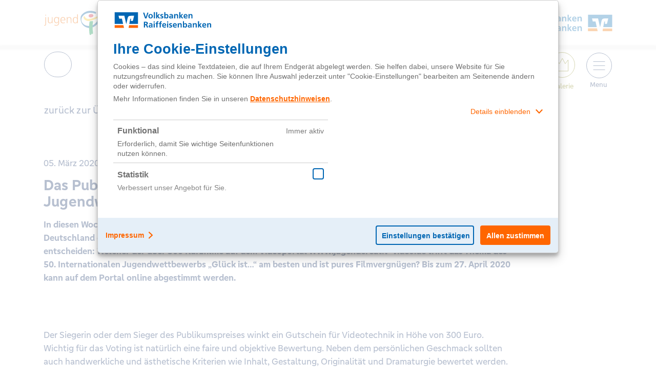

--- FILE ---
content_type: text/html;charset=utf-8
request_url: https://www.jugendcreativ.de/Presse/Pressemitteilungen/Das-Publikum-hat-die-Wahl-Onlinevoting-fuer-Lieblingsfilm-beim-50-Jugendwettbewerb-jugend-creativ-gestartet
body_size: 8359
content:
<!DOCTYPE html>
<html lang="de">
<head>
<script type="text/javascript">if(!navigator.cookieEnabled)window.location.href="http://www.jugendcreativ.de/jc.nsf/jump.xsp?lang=de\u0026main=presse\u0026sub=pressemitteilungen\u0026page=/Das-Publikum-hat-die-Wahl-Onlinevoting-fuer-Lieblingsfilm-beim-50-Jugendwettbewerb-jugend-creativ-gestartet\u0026SessionID=93F7B0B28BE4968FA8CCFD6D9B1EDA1B7116F3CD";</script>
<meta http-equiv="Content-Type" content="text/html; charset=utf-8">
<title>jugendCreativ - Presse - Pressemitteilungen - Das-Publikum-hat-die-Wahl-Onlinevoting-fuer-Lieblingsfilm-beim-50-Jugendwettbewerb-jugend-creativ-gestartet</title>
<link rel="SHORTCUT ICON" href="https://static.bvr.de/image/jugendcreativ-jc-favicon.ico">
<meta name="viewport" content="width=device-width, initial-scale=1.0">
<link rel="stylesheet" type="text/css" href="https://static.bvr.de/css/gmapFakeOverlay.min.css">
<meta name="viewport" content="width=device-width,initial-scale=1.0, user-scalable=no">
<link rel="shortcut icon" type="image/x-icon" href="https://static.bvr.de/image/jugendcreativ-jc-favicon.ico">
<link rel="apple-touch-icon" href="/jc.nsf/jugendcreativ-jc-touch-icon-iphone.jpg">
<link rel="icon" sizes="76x76" href="/jc.nsf/jugendcreativ-jc-touch-icon-ipad.jpg">
<link rel="apple-touch-icon" sizes="76x76" href="/jc.nsf/jugendcreativ-jc-touch-icon-ipad.jpg">
<link rel="apple-touch-icon" sizes="120x120" href="/jc.nsf/jugendcreativ-jc-touch-icon-iphone-retina.jpg">
<link rel="icon" sizes="152x152" href="/jc.nsf/jugendcreativ-jc-touch-icon-ipad-retina.jpg">
<link rel="apple-touch-icon" sizes="152x152" href="/jc.nsf/jugendcreativ-jc-touch-icon-ipad-retina.jpg">
<link rel="apple-touch-icon" sizes="167x167" href="/jc.nsf/jugendcreativ-jc-touch-icon-ipad-retina-167.jpg">
<link rel="icon" sizes="180x180" href="/jc.nsf/jugendcreativ-jc-touch-icon-ipad-retina-180.jpg">
<link rel="apple-touch-icon" sizes="180x180" href="/jc.nsf/jugendcreativ-jc-touch-icon-ipad-retina-180.jpg">
<link rel="stylesheet" type="text/css" href="https://static.bvr.de/css/magnific-popup.min.css">
<meta name="description" content="Das Informationsportal zum Internationalen Jugendwettbwerb jugend creativ">
<meta name="twitter:card" content="summary">
<meta name="twitter:site" content="@BVRPresse">
<meta name="twitter:creator" content="@BVRPresse">
<meta content="de_DE" property="og:locale">
<meta name="theme-color">
<meta name="msapplication-navbutton-color">
<meta name="apple-mobile-web-app-status-bar-style">
<meta content="Das Publikum hat die Wahl: Onlinevoting f&uuml;r Lieblingsfilm beim 50. Jugendwettbewerb jugend creativ gestartet" itemprop="name">
<meta content="In diesen Wochen sichtet der weltgr&ouml;&szlig;te Jugendwettbewerb jugend creativ wieder hunderttausende allein in Deutschland eingereichte Bilder, Filme und Quizl&ouml;sungen. In der Kategorie Kurzfilm kann das Publikum mit entscheiden: Welcher der &uuml;ber 300 Kurzfilme auf dem Videoportal www.jugendcreativ-video.de trifft das Thema des 50. Internationalen Jugendwettbewerbs Gl&uuml;ck ist&#8230; am besten und ist pures Filmvergn&uuml;gen? Bis zum 27. April 2020 kann auf dem Portal online abgestimmt werden. " itemprop="description">
<meta content="https://www.jugendcreativ.de/jc.nsf/852491.jpg" itemprop="image">
<meta name="twitter:card" content="summary">
<meta name="twitter:site" content="@BVRPresse">
<meta name="twitter:title" content="Das Publikum hat die Wahl: Onlinevoting f&uuml;r Lieblingsfilm beim 50. Jugendwettbewerb jugend creativ gestartet">
<meta name="twitter:description" content="In diesen Wochen sichtet der weltgr&ouml;&szlig;te Jugendwettbewerb jugend creativ wieder hunderttausende allein in Deutschland eingereichte Bilder, Filme und Quizl&ouml;sungen. In der Kategorie Kurzfilm kann das Publikum mit entscheiden: Welcher der &uuml;ber 300 Kurzfilme auf dem Videoportal www.jugendcreativ-video.de trifft das Thema des 50. Internationalen Jugendwettbewerbs Gl&uuml;ck ist&#8230; am besten und ist pures Filmvergn&uuml;gen? Bis zum 27. April 2020 kann auf dem Portal online abgestimmt werden. ">
<meta name="twitter:creator" content="@BVRPresse">
<meta name="twitter:image" content="https://www.jugendcreativ.de/jc.nsf/852491.jpg">
<meta name="twitter:url" content="https://www.jugendcreativ.de/Presse/Pressemitteilungen/Das-Publikum-hat-die-Wahl-Onlinevoting-fuer-Lieblingsfilm-beim-50-Jugendwettbewerb-jugend-creativ-gestartet">
<meta content="Das Publikum hat die Wahl: Onlinevoting f&uuml;r Lieblingsfilm beim 50. Jugendwettbewerb jugend creativ gestartet" property="og:title">
<meta content="article" property="og:type">
<meta content="https://www.jugendcreativ.de/Presse/Pressemitteilungen/Das-Publikum-hat-die-Wahl-Onlinevoting-fuer-Lieblingsfilm-beim-50-Jugendwettbewerb-jugend-creativ-gestartet" property="og:url">
<meta content="https://www.jugendcreativ.de/jc.nsf/852491.jpg" property="og:image">
<meta content="In diesen Wochen sichtet der weltgr&ouml;&szlig;te Jugendwettbewerb jugend creativ wieder hunderttausende allein in Deutschland eingereichte Bilder, Filme und Quizl&ouml;sungen. In der Kategorie Kurzfilm kann das Publikum mit entscheiden: Welcher der &uuml;ber 300 Kurzfilme auf dem Videoportal www.jugendcreativ-video.de trifft das Thema des 50. Internationalen Jugendwettbewerbs Gl&uuml;ck ist&#8230; am besten und ist pures Filmvergn&uuml;gen? Bis zum 27. April 2020 kann auf dem Portal online abgestimmt werden. " property="og:description">
<meta content="JugendCreativ Pressemitteilungen" property="og:site_name">
<meta content="2020-03-05" property="og:article:published_time">
<meta content="Pressemitteilungen" property="article:section">
<meta content="de_DE" property="og:locale">
<link rel="stylesheet" type="text/css" href="/xsp/.ibmxspres/.mini/css-1.9.7/@B4r&amp;@B4o&amp;Eresponsive/bootstrap4/xpages/css/fontawesome.min.css&amp;Eresponsive/bootstrap4/xpages/css/all.min.css&amp;@B4s&amp;@B4p.css">
<script type="text/javascript" src="/xsp/.ibmxspres/.extlib/responsive/bootstrap4/jquery/jquery.min.js"></script>
<script type="text/javascript" src="/xsp/.ibmxspres/.extlib/responsive/bootstrap4/js/bootstrap.bundle.min.js"></script>
<script type="text/javascript">var dojoConfig = {locale: 'de'};</script>
<script type="text/javascript" src="/xsp/.ibmxspres/dojoroot-1.9.7/dojo/dojo.js"></script>
<script type="text/javascript" src="/xsp/.ibmxspres/.mini/dojo-1.9.7/.de/@Iq.js"></script>
<script type="text/javascript">dojo.require("ibm.xsp.widget.layout.xspClientDojo")</script>
<script type="text/javascript" src="/xsp/.ibmxspres/.extlib/responsive/bootstrap4/xpages/js/xsp-mixin.js"></script>
<script type="text/javascript" src="https://static.bvr.de/js/bootstrap-notify.min.js"></script>
<script type="text/javascript" src="https://cdn.tagcommander.com/4483/tc_VR_global_header_21.js"></script>
<script type="text/javascript" src="https://static.bvr.de/js/jquery.magnific-popup.min.js"></script>
<script type="text/javascript">var tc_vars = {conversion_action: "",env_portal: "jugendcreativ.de",env_country: "",env_device: "",env_language: 'DE',env_work: 'preprod',env_template: "Das Publikum hat die Wahl: Onlinevoting für Lieblingsfilm beim 50. Jugendwettbewerb „jugend creativ“ gestartet",page_cat1_name: "Pressemitteilungen",page_cat2_name: "Presse",page_cat3_name: "",label: "",page_name:"Das Publikum hat die Wahl: Onlinevoting für Lieblingsfilm beim 50. Jugendwettbewerb „jugend creativ“ gestartet"};</script>
<link rel="stylesheet" type="text/css" href="/jc.nsf/xsp/.ibmmodres/.css/jc21.css&amp;jcbase_force_publish2025-10.css">
<script type="text/javascript" src="/jc.nsf/xsp/.ibmmodres/.js/jcBase.js&amp;jcbase_force_publish2024-06.js"></script>
</head>
<body class="xsp dbootstrap bootstrap-theme">
<form id="view:_id1" method="post" action="/jc.nsf/index.xsp?page=newsdetail&amp;doc=6C9E189F334C1055C1258522004924D8" enctype="multipart/form-data">
<div class="top_adcontainer" id="EAS_134"><noscript><iframe height="1" rel="noindex,nofollow" src="//redirect1007.tagcommander.com/utils/noscript.php?id=1&amp;mode=iframe" width="1"></iframe></noscript></div><header class="header" id="header"><div class="container"><div class="row"><div class="col-1 d-block d-sm-none text-left"><a id="view:_id1:_id8:l1" href="/jc.nsf/index.xsp" class="d-block"><img alt="JugendCreativ Logo" class="logo mobil" src="/jc.nsf/jc22-logo-mobil.svg"></a></div><div class="col-sm-4 d-none d-sm-block"><a id="view:_id1:_id8:l2" href="/jc.nsf/index.xsp" class="d-block"><img alt="JugendCreativ Logo" class="logo" src="/jc.nsf/jc22-logo.svg"></a></div><a id="view:_id1:_id8:link1" href="/jc.nsf/index.xsp" class="d-block col-6 pl-4 col-sm-4 mr-0"><div class="text-wettbewerb"><div class="row color-o1"><div class="col-8">56.&nbsp;Internationaler</div></div><div class="row color-b3"><div class="col-10 offset-1">Jugendwettbewerb</div></div></div></a><div class="col-4 col-sm-4 text-right"><img alt="BVR Logo" class="logo bvr mt-2" src="/jc.nsf/bvrLogo-SVG.svg"></div></div></div>
</header><hr class="head"><div class="top2"><div class="container"><div id="view:_id1:_id26:jcn" style="display:block;" class="headLinks jcnav navbar">
<div class="searchbox"><div class="container-search"><input type="search" id="view:_id1:_id26:search" name="view:_id1:_id26:search" maxlength="100" class="JCsearch form-control" placeholder="Suche"><button title="Suchen" class="d-none btn btn-secondary" type="button" name="view:_id1:_id26:searchBtnHide" id="view:_id1:_id26:searchBtnHide"></button></div></div><button aria-controls="navbarJC" aria-expanded="false" aria-label="Toggle JC Nav" class="navbar-toggler" data-target="#navbarJC" data-toggle="collapse" title="jugendCreativ Menu &ouml;ffnen" type="button"><span class="navbar-toggler-icon"><img alt="Menu Toggler ICON" src="/jc.nsf/jc22-icon-menu-closed.svg" style="width:50px;"></span><span class="menu-Subtitle menu-menu" title="Suche">Menu</span></button><a id="view:_id1:_id26:cfGalerieLink" style="display: inline-block;float: right;margin-right: 10px;margin-top:0px;width:70px;text-align: center;" href="/Galerie" title="jugendCreativ Galerie"><svg viewBox="0 0 50 50" version="1.1" xmlns="http://www.w3.org/2000/svg" xmlns:xlink="http://www.w3.org/1999/xlink"  style="width:50px;"> <title>jugendCreativ Galerie</title> <g id="Icons/Icon-Galerie" stroke="none" stroke-width="1" fill="none" fill-rule="evenodd"> <g id="Icon-Galerie1" stroke="#787800"> <circle id="Kreis1" cx="25" cy="25" r="24.5"></circle> </g> <polygon id="Krone1" stroke="#787800" points="14 37 14 15.0701754 19.5344719 22.6753114 25.2903226 12 30.8247944 22.6753114 36.5806452 15.0701754 36.5806452 37"></polygon></g></svg><span class="menu-Subtitle menu-galerie" title="Aufgabenstellungen des Wettbewerbs">Galerie</span></a><a id="view:_id1:_id26:cfMitmachenLink" style="display: inline-block;float: right;margin-right: 10px;margin-top:0px;width:70px;text-align: center;" href="/Mitmachen" title="Aufgabenstellungen des Wettbewerbs"><svg version="1.1" id="Ebene_1" xmlns="http://www.w3.org/2000/svg" xmlns:xlink="http://www.w3.org/1999/xlink" x="0px" y="0px" viewBox="0 0 50 50" xml:space="preserve"  style="enable-background:new 0 0 50 50;width:50px;"> <title>Aufgabenstellungen des Wettbewerbs</title><g id="Icon-Galerie3"><path id="Kreis3" fill="#ED702E" d="M25,1c13.2,0,24,10.8,24,24S38.2,49,25,49S1,38.2,1,25S11.8,1,25,1 M25,0C11.2,0,0,11.2,0,25s11.2,25,25,25s25-11.2,25-25S38.8,0,25,0L25,0z"/></g><path fill="#ED702E" d="M33.5,8l-3.6,3.6l0,0l-0.7,0.7l0,0L15,26.5l0,0l-0.7,0.7l0,0L14,27.5l-1.7,10.2L22.5,36L42,16.5L33.5,8z M33.5,9.4l7.1,7.1l-2.9,2.9l-7.1-7.1L33.5,9.4z M34.3,17.5L20.2,31.6l-1.8-1.8l14.1-14.1L34.3,17.5z M35,18.2l1.9,1.9L22.8,34.3l-1.9-1.9L35,18.2z M29.9,13l1.9,1.9L17.6,29.1l-1.9-1.9L29.9,13z M13.5,36.5l1.4-8.5l0.1-0.1l7.1,7.1L22,35.1L13.5,36.5z"/></svg><span class="menu-Subtitle menu-mitmachen" title="Aufgabenstellungen des Wettbewerbs">Mitmachen</span></a><a id="view:_id1:_id26:cfbasket" style="float: right;margin-right: 10px;margin-top:0px;width:70px;text-align: center;" class="basketDiv d-none" href="/Presse/Bilderbestellung" title="zum Warenkorb"><svg style="width:50px;" title="zum Warenkorb" viewBox="0 0 50 50" version="1.1"  alt="menuicon-warenkorb" xmlns="http://www.w3.org/2000/svg" xmlns:xlink="http://www.w3.org/1999/xlink"> <title>zum Warenkorb</title> <g id="Welcome" stroke="none" stroke-width="1" fill="none" fill-rule="evenodd"> <g id="Header" transform="translate(-1075.000000, -102.000000)"> <rect id="Rectangle-Copy" fill="#FFFFFF" x="0" y="0" width="1440" height="162"> </rect> <g id="Icon-Galerie-Copy-3" transform="translate(1075.000000, 102.000000)"> <g id="Icon-Galerie" fill="#ED702E"> <circle id="Kreis" cx="25" cy="25" r="25"> </circle> </g> <path d="M22.4,13 L13.1,13 C11.395,13 10.0155,14.395 10.0155,16.1 L10,34.7 C10,36.405 11.395,37.8 13.1,37.8 L37.9,37.8 C39.605,37.8 41,36.405 41,34.7 L41,19.2 C41,17.495 39.605,16.1 37.9,16.1 L25.5,16.1 L22.4,13 Z" id="Fill-1" stroke="#FFFFFF"> </path> <text font-family="GenosGFG" font-size="14" font-weight="normal" fill="#FFFFFF"> <tspan x="21.706" y="29" id="basketidinner">0</tspan> </text> </g> </g> </g> </svg><span class="menu-Subtitle menu-basket" title="Warenkorb">Warenkorb</span></a></div>
</div><style>.menu-Subtitle{
	font-size: 14px;

}

.menu-Subtitle.menu-basket{
    color: var(--orange1);
}

.menu-Subtitle.menu-menu,.menu-Subtitle.menu-search{
    color: rgb(15, 44, 99);
    margin-top:2px;
    display: inline-block;
}

.menu-Subtitle.menu-mitmachen{
    color: var(--orange1);
}

.menu-Subtitle.menu-galerie{
	color: var(--gray1);
}</style><div class="container-fluid text-weight bg-b1 collapse" id="navbarJC" style="margin-bottom:10px;border-bottom:10px solid var(--white)"><div class="container"><div class="headLinks jcnav navbar" style="height: 72px;padding: 0.5rem 0;margin-bottom: 0px;z-index:0;"><button aria-controls="navbarJC" aria-expanded="true" aria-label="Toggle JC Nav" class="float-right inner-toggle closebtn" data-target="#navbarJC" data-toggle="collapse" title="jugendCreativ Menu schlie&szlig;en" type="button"><span class="navbar-toggler-icon"><img alt="Menu Toggler ICON" src="/jc.nsf/jc22-menu-icon-opened.svg"></span></button></div><div class="navbar-collapse menupopup" style="margin-top: -20px;"><nav id="view:_id1:_id26:jcmenu1" class="row"><ol class="col-12 col-sm-6 col-md-3 text-white colgroup1 p-0">
			<li><a href="/Wettbewerb" class="bold text-white menue1">Wettbewerb</a></li>
			
			<li><a href="/Wettbewerb/aktueller-Wettbewerb" class="text-white menue2">aktueller Wettbewerb</a></li>
			<li><a href="/Wettbewerb/Die-Idee" class="text-white menue2">Die Idee</a></li>
			<!-- <li><a href="/Wettbewerb/Termine" class="text-white menue2">Termine</a></li> -->
			<li><a href="/Wettbewerb/International" class="text-white menue2">International</a></li>
			<li><a href="/Wettbewerb/aktueller-Wettbewerb#schirmherr" class="text-white menue2">Schirmherrschaft</a></li>
			<li><a href="/Wettbewerb/aktueller-Wettbewerb#prominente-unterstuetzung" class="text-white menue2">Prominente Unterstützung</a></li>
<!-- 			<li><a href="/Wettbewerb/SocialmediaWall" class="text-white menue2">SocialMediaWall</a></li>  -->
		</ol>
		


		<ol class="col-12 col-sm-6 col-md-4  text-white colgroup2 p-0">
			<li><a href="/Mitmachen" class="bold text-white menue1">Mitmachen</a></li>
			<li><a href="/Pädagogen" class="bold text-white menue1">Pädagogen</a></li>
			<li><a href="/Pädagogen#jugend-creativ-ist-auch-digital" class="bold text-white menue1">Digitale Bildgestaltung</a></li>

			<li><a href="/Mitmachen#die-bundesjurys" class="bold text-white menue1">Bundesjury</a></li>
			<li><a href="/Mitmachen#gewinne" class="bold text-white menue1">Bundespreisträgerakademie</a></li>
			
		
	
		</ol>
		<ol class="col-6 col-sm-2 text-white colgroup3 p-0">
			<li><a href="/Presse/Alles" class="bold text-white menue1">Aktuelles</a></li>
			<li><a href="/Galerie" class="bold text-white menue1">Galerie</a></li>
			<li><a href="/Presse" class="bold text-white menue1">Presse</a></li>		
			<li><a href="https://www.jugendcreativ-video.de/" target="_blank" class="bold text-white menue1">Videoportal</a></li>
	<!--  <li><a href="https://jugendcreativ-blog.de/"  target="_blank"  class="bold text-white menue1">Blog</a></li>  -->
	
		</ol>
		<ol class="col-6 col-sm-3 text-white colgroup4 p-0">
			<li><a href="/Bankensuche" class="bold text-white menue1">Bankensuche</a></li>
			<li><a href="/intern" class="bold text-white menue1">Intern</a></li>
			
	
		</ol></nav></div></div></div></div><div id="view:_id1:mainjc">
<main class="news" style="display:block;"><div class="container"><a id="view:_id1:mainjc:link1" href="#" class="zuruck-zur-ubersicht">zur&uuml;ck zur &Uuml;bersicht</a><article class="news" itemscope="itemscope" itemtype="//schema.org/NewsArticle"><div class="row"><div class="col-12 col-md-10"><div style="display:none"><span itemprop="datePublished" content="2020-03-05T14:18:55.00+0100" /><span itemprop="dateModified" content="2023-02-24T14:32:29.00+0100" /><a itemprop="mainEntityOfPage" href="https://www.jugendcreativ.de//Presse/Pressemitteilungen/Das-Publikum-hat-die-Wahl-Onlinevoting-fuer-Lieblingsfilm-beim-50-Jugendwettbewerb-jugend-creativ-gestartet" >https://www.jugendcreativ.de//Presse/Pressemitteilungen/Das-Publikum-hat-die-Wahl-Onlinevoting-fuer-Lieblingsfilm-beim-50-Jugendwettbewerb-jugend-creativ-gestartet</a></div><div style="display:none;" itemscope="itemscope" itemprop="publisher" itemtype="//schema.org/Organization"><span itemprop="name" content="Bundesverband der deutschen Volksbanken und Raiffeisenbanken e.V. (BVR)">Bundesverband der deutschen Volksbanken und Raiffeisenbanken e.V. (BVR)</span><div itemprop="logo" itemscope="itemscope" itemtype="//schema.org/ImageObject"><img itemprop="contentUrl" alt="BVR Logo" src="https://www.bvr.de/p.nsf/bvr-logob.png"/><meta itemprop="url" content="https://www.bvr.de/p.nsf/bvr-logob.png"><meta itemprop="width" content="378"><meta itemprop="height" content="38"></div> </div><div style="display:none;" itemprop="author" itemscope="itemscope" itemtype="//schema.org/Organization"><span itemprop="name" content="https://www.bvr.de/"></span><span itemprop="url" content="Bundesverband der deutschen Volksbanken und Raiffeisenbanken e.V. (BVR)">Bundesverband der deutschen Volksbanken und Raiffeisenbanken e.V. (BVR)</span></div><div itemprop="image" itemscope="itemscope" itemtype="//schema.org/ImageObject" class="" style="display:none"><img itemprop="contentUrl" alt="BVR Logo" class="resizeheight" src="https://www.bvr.de/p.nsf/bvr-logob.png"/><span style="display:none;" itemprop="url" content="https://www.bvr.de/p.nsf/bvr-logob.png" /><span style="display:none;" itemprop="width" content="378" /><span style="display:none;" itemprop="height" content="38" /></div><div class="news-date"><time datetime="2020-03-05">05. März 2020</time></div><span class="news-cat font-weight-bold  mt-3 mb-3" itemprop="headline"></span><h1 class="news-headline  mt-3 mb-3" itemprop="headline">Das Publikum hat die Wahl: Onlinevoting für Lieblingsfilm beim 50. Jugendwettbewerb „jugend creativ“ gestartet</h1><div class="news-teaser font-weight-bold " itemprop="description">In diesen Wochen sichtet der weltgrößte Jugendwettbewerb „jugend creativ“ wieder hunderttausende allein in Deutschland eingereichte Bilder, Filme und Quizlösungen. In der Kategorie Kurzfilm kann das Publikum mit entscheiden: Welcher der über 300 Kurzfilme auf dem Videoportal www.jugendcreativ-video.de trifft das Thema des 50. Internationalen Jugendwettbewerbs „Glück ist…“ am besten und ist pures Filmvergnügen? Bis zum 27. April 2020 kann auf dem Portal online abgestimmt werden. </div><div class="news-content" itemprop="articlebody"><p><br />
Der Siegerin oder dem Sieger des Publikumspreises winkt ein Gutschein f&uuml;r Videotechnik in H&ouml;he von 300 Euro. Wichtig f&uuml;r das Voting ist nat&uuml;rlich eine faire und objektive Bewertung. Neben dem pers&ouml;nlichen Geschmack sollten auch handwerkliche und &auml;sthetische Kriterien wie Inhalt, Gestaltung, Originalit&auml;t und Dramaturgie bewertet werden. Einen &Uuml;berblick &uuml;ber m&ouml;gliche Jurykriterien gibt es auf dem Videoportal im Bereich &bdquo;Abstimmen / So wird bewertet&ldquo;.<br />
<br />
Am 27. Mai 2020 w&auml;hlt schlie&szlig;lich die aus Filmexperten zusammengesetzte Bundesjury in Berlin aus allen Filmbeitr&auml;gen die sechs Siegerfilme aus. Diese werden wie die Bundessieger der Wettbewerbskategorie Bildgestaltung mit der Teilnahme an der begehrten einw&ouml;chigen Bundespreistr&auml;gerakademie nahe der Ostsee ausgezeichnet: In der Internationalen Bildungsst&auml;tte Jugendhof Scheersberg k&ouml;nnen die jungen K&uuml;nstlerinnen und K&uuml;nstler vom 2. bis 9. August 2020 unter der Anleitung von Profis in verschiedenen Werkst&auml;tten malen, zeichnen, fotografieren, filmen und ein abwechslungsreiches Gewinnerprogramm erleben.<br />
<br />
<strong>&Uuml;ber &bdquo;jugend creativ&ldquo;</strong><br />
<br />
Der Internationale Jugendwettbewerb der Volksbanken und Raiffeisenbanken wird seit 1970 j&auml;hrlich von Genossenschaftsbanken in Deutschland, Finnland, Frankreich, Italien (S&uuml;dtirol), Luxemburg, &Ouml;sterreich und der Schweiz durchgef&uuml;hrt. Heute ist &bdquo;jugend creativ&ldquo; mit international mehr als 700.000 Wettbewerbsbeitr&auml;gen pro Jahr &ndash; davon rund 500.000 Beitr&auml;ge aus Deutschland &ndash; einer der gr&ouml;&szlig;ten Jugendwettbewerbe seiner Art weltweit mit einem Eintrag ins Guinness-Buch der Rekorde. 2009 wurde der Wettbewerb zudem von der Deutschen UNESCO-Kommission als ein offizielles Projekt der UN-Dekade &bdquo;Bildung f&uuml;r nachhaltige Entwicklung&ldquo; ausgezeichnet. Der Wettbewerb richtet sich mit seinen drei Kategorien Bildgestaltung, Kurzfilm und Quiz an Sch&uuml;lerinnen und Sch&uuml;ler der 1. bis 13. Klasse sowie an Jugendliche bis 20 Jahre, die nicht mehr zur Schule gehen. Ziel ist es, die Kinder und Jugendlichen zur Auseinandersetzung mit gesellschaftlich relevanten Themen zu motivieren, ihnen kreativen Spielraum zu bieten und sie in ihren Talenten nachhaltig zu f&ouml;rdern.<br />
<br />
Weitere Informationen zu #jugendcreativ unter:<br />
<a class="textlink" href="https://www.jugendcreativ.de/">www.jugendcreativ.de</a> (Homepage)<br />
<a class="textlink" href="https://www.jugendcreativ-video.de/">www.jugendcreativ-video.de</a> (Videoportal)<br />
<a class="textlink" href="https://jugendcreativ-blog.de/">www.jugendcreativ-blog.de</a> (Blog)<br />
<a class="textlink" href="https://www.facebook.com/jugendcreativ">www.facebook.com/jugendcreativ</a>&nbsp;&nbsp;<br />
<br />
<strong>Pressekontakt BVR:</strong><br />
Cornelia Schulz<br />
Pressesprecherin<br />
Telefon: 030/2021-1330<br />
E-Mail: <a class="textlink" href="mailto:presse@bvr.de">presse@bvr.de</a></p>

<p><strong>Pressekontakt Agentur:</strong><br />
wiese pr<br />
Beate Wiese<br />
Telefon: 030/60945-180<br />
E-Mail: <a class="textlink" href="mailto:mail@wiese-pr.de">mail@wiese-pr.de</a></p>

<p>&nbsp;</p>
</div></div></div></article></div></main><div class="container-fluid g2"><div class="container newsbottom"><div class="row"><div class="col-12 col-md-10"><p dir="ltr">Bildmaterial wie das Wettbewerbslogo und detaillierte Informationen rund um den Wettbewerb finden Sie unter <a href="https://www.jugendcreativ.de/pressebilder">www.jugendcreativ.de/pressebilder</a> beziehungsweise <a href="https://www.jugendcreativ.de/pressematerial">www.jugendcreativ.de/pressematerial</a>.<br />
<br />
Weitere Informationen zu #jugendcreativ unter:<br />
<a href="https://www.jugendcreativ.de" target="_blank">www.jugendcreativ.de</a> (Homepage)<br />
<a href="https://www.jugendcreativ-video.de" target="_blank">www.jugendcreativ-video.de</a> (Videoportal)<br />
<a href="https://www.facebook.com/jugendcreativ" target="_blank">www.facebook.com/jugendcreativ</a><br />
<a href="https://www.instagram.com/jugendcreativ" target="_blank">www.instagram.com/jugendcreativ</a><br />
<br />
Pressekontakt BVR:<br />
Cornelia Schulz<br />
Pressesprecherin<br />
Telefon: 030/2021-1330<br />
E-Mail: <a href="mailto:presse@bvr.de?subject=jugendCreativ%20News%20Footer">presse@bvr.de</a><br />
<br />
Pressekontakt Agentur:<br />
wiese pr<br />
Beate Wiese<br />
Telefon: 030/60945-180<br />
E-Mail: <a href="mailto:mail@wiese-pr.de?subject=jugendCreativ%20News%20Footer">mail@wiese-pr.de</a><br />
&nbsp;</p>
</div></div><a id="view:_id1:mainjc:link2" href="#" class="zuruck-zur-ubersicht">zur&uuml;ck zur &Uuml;bersicht</a></div></div></div>
<footer id="footer" readonly="readonly" style="display:block;"><div class="container-fluid bottom f1" dir="ltr">
<div class="container">
<div class="row justify-content-center">
<div class="d-none d-md-block  col-3 footer--impressum--l1">#jugendCreativ</div>

<div class="col-4 col-md-3 footer--impressum--l1"><a href="https://www.instagram.com/jugendcreativ/" target="_blank">Instagram</a></div>

<div class="col-4 col-md-3 footer--impressum--l1"><a href="https://www.facebook.com/jugendcreativ/" target="_blank">Facebook</a></div>

<div class="col-4 col-md-3 footer--impressum--l1"><a href="https://www.youtube.com/user/jugendcreativ" target="_blank">YouTube</a></div>
</div>
</div>
</div>

<div class="container bottom f2" dir="ltr">
<div class="row justify-content-center">
<div class="col-12 col-sm-4 text-center footer--impressum--l2"><a class="img-responsive" href="https://abo.spiegel.de/de/c/dein-spiegel" target="_blank"><img alt="Dein Spiegel Logo" class="mx-auto align-middle img-responsive" src="/jc.nsf/Logo-Dein_SPIEGEL-rot-ohne Claim-4c.jpg" /></a></div>

<div class="col-12 col-sm-4 text-center footer--impressum--l2"><a class="img-responsive" href="http://www.jungefilmszene.de" target="_blank"><img alt="JungeFilmszene" class="mx-auto align-middle img-responsive" src="/jc.nsf/Logo_neu_BJF-JungeFilmszene-Color_web_1505492062976.jpg" /> </a></div>

<div class="col-12 col-sm-4 text-center footer--impressum--l2"><a class="img-responsive" href="https://www.friedrich-verlag.de/" target="_blank"><img alt="Logo-Friedrich-Verlag" class="mx-auto align-middle" height="119" src="/jc.nsf/Logo-Friedrich-Verlag-n.jpg" /></a></div>
</div>
</div>

<div class="container-fluid bottom f3" dir="ltr">
<div class="container">
<div class="row justify-content-center">
<div class="col-6 col-sm-4 footer--impressum--l3k"><a href="/Kontakt">Kontakt</a></div>

<div class="col-6 col-sm-8 footer--impressum--l3r">
<div class="row">
<div class="col-12 col-sm-4"><a href="/Impressum">Impressum</a></div>

<div class="col-12 col-sm-4"><a href="/Datenschutz">Datenschutz</a></div>

<div class="col-12 col-sm-4 pr-0"><a href="#" onclick="tC.privacyCenter.showPrivacyCenter();return false">Cookie-Einstellungen</a></div>
</div>
</div>
</div>
</div>
</div>
</footer><a class="btn btn-primary btn-lg back-to-top" data-placement="left" data-toggle="tooltip" href="#" id="back-to-top" role="button" title="nach oben scrollen"><svg id="Ebene_1" style="display: block;    height: 25px;    enable-background: new 0 0 25 25;    width: 25px;" version="1.1" viewBox="0 0 25 25" x="0px" space="preserve" xmlns="http://www.w3.org/2000/svg" xlink="http://www.w3.org/1999/xlink" y="0px"><title>nach oben scrollen</title><g id="Icons_x2F_Icon_x5F_Dropdown-Dunkel"><polyline class="st0" id="Pfeilspitze" points="3.8,15.5 12.3,7 20.8,15.5" style="fill:none;stroke:#0F2C63;stroke-width:4;stroke-linecap:square;stroke-linejoin:bevel;"></polyline></g></svg><span class="glyphicon glyphicon-chevron-up"></span></a><script type="application/ld+json">
{"@context":"http://schema.org","@type":"Organization","name":"jugendCreativ - Internationaler Jugendwettbewerb europäischer Genossenschaftsbanken","alternateName":"jugendCreativ","description":"Das Informationsportal zum Internationalen Jugendwettbwerb jugend creativ","logo" :"https://www.jugendcreativ.de/jc.nsf/jc_logo.jpg","url":"https://www.jugendcreativ.de","email":"info(at)jugendcreativ.de","telephone":"+49-30-2021-0","faxNumber":"+49-30-2021-1900","address":{"@type":"PostalAddress","addressLocality":"Berlin, Germany","postalCode":"10785","streetAddress":"Schellingstrasse 4", "addressRegion":"Berlin"},"contactPoint":[{"@type":"ContactPoint","telephone":"+49-30-2021-0","contactType":"customer service"}],"location":{ "@type":"Place","geo":{"@type":"GeoCoordinates","latitude":"52.50513","longitude":"13.37298"}}}
</script>
<script type="application/ld+json">
{ "@context": "http://schema.org", "@type": "WebSite", "url":"https://www.jugendcreativ.de/", "potentialAction": { "@type":"SearchAction", "target":"https://www.jugendcreativ.de/Suche/{search_term_string}", "query-input":"required name=search_term_string" } }
</script>

<input type="hidden" name="$$viewid" id="view:_id1__VUID" value="!bsk74jy2anz05aho6di9vxjny!">
<input type="hidden" name="$$xspsubmitid">
<input type="hidden" name="$$xspexecid">
<input type="hidden" name="$$xspsubmitvalue">
<input type="hidden" name="$$xspsubmitscroll">
<input type="hidden" name="view:_id1" value="view:_id1"></form>
<script type="text/javascript">

function view__id1__id26__id31_clientSide_onkeypress(thisEvent) {
if (typeof thisEvent == 'undefined' && window.event) { thisEvent = window.event; }
	if (thisEvent.keyCode == dojo.keys.ENTER)
	{
	    dojo.byId("view:_id1:_id26:searchBtnHide").click();
	    thisEvent.preventDefault();
	}

}

function view__id1_mainjc__id48_clientSide_onclick(thisEvent) {
history.go(-1)

}

function view__id1_mainjc__id66_clientSide_onclick(thisEvent) {
history.go(-1)

}

XSP.addOnLoad(function() {
XSP.attachEvent("view:_id1:_id26:_id31", "view:_id1:_id26:search", "onkeypress", view__id1__id26__id31_clientSide_onkeypress, false, 2);
XSP.attachEvent("view:_id1:_id26:_id32", "view:_id1:_id26:searchBtnHide", "onclick", null, true, 1);
XSP.attachEvent("view:_id1:mainjc:_id48", "view:_id1:mainjc:link1", "onclick", view__id1_mainjc__id48_clientSide_onclick, false, 2);
XSP.attachEvent("view:_id1:mainjc:_id66", "view:_id1:mainjc:link2", "onclick", view__id1_mainjc__id66_clientSide_onclick, false, 2);
}); 

</script>
<script type="text/javascript">'function'==typeof define&&define.amd&&'dojotoolkit.org'==define.amd.vendor&&(define._amd=define.amd,delete define.amd);</script>
<script type="text/javascript" src="https://cdn.tagcommander.com/4483/tc_VR_footer_jc.js"></script>
<script type="text/javascript">'function'==typeof define&&define._amd&&(define.amd=define._amd,delete define._amd);</script>
</body>
</html>

--- FILE ---
content_type: image/svg+xml
request_url: https://www.jugendcreativ.de/jc.nsf/jc22-logo.svg
body_size: 4802
content:
<?xml version="1.0" encoding="UTF-8"?>
<svg width="175px" height="48px" viewBox="0 0 175 48" version="1.1" xmlns="http://www.w3.org/2000/svg" xmlns:xlink="http://www.w3.org/1999/xlink">
    <title>0B262B07-B906-46E1-97BD-67D62AB5444D</title>
    <defs>
        <polygon id="path-1" points="0.0439985795 0.554205819 0.0439985795 22.2632813 3.91294034 22.2632813 3.91294034 0.554205819 0.0439985795 0.554205819"></polygon>
    </defs>
    <g id="Welcome" stroke="none" stroke-width="1" fill="none" fill-rule="evenodd">
        <g id="Aktuelles+Presse" transform="translate(-135.000000, -22.000000)">
            <g id="jugend_creativ_4c_Pfade-Copy" transform="translate(135.000000, 22.000000)">
                <g id="Typo" transform="translate(0.000000, 7.000000)">
                    <g id="Group-3">
                        <mask id="mask-2" fill="white">
                            <use xlink:href="#path-1"></use>
                        </mask>
                        <g id="Clip-2"></g>
                        <path d="M2.46245384,2.48149677 L3.91294034,2.48149677 L3.91294034,0.554205819 L2.46245384,0.554205819 L2.46245384,2.48149677 Z M0,20.8865404 C0.207526634,20.9552678 0.598380682,21.0239952 0.874838423,21.0239952 C2.34805753,21.0239952 2.46245384,19.9908912 2.46245384,18.7750016 L2.46245384,5.60201185 L3.91294034,5.60201185 L3.91294034,18.9585183 C3.91294034,20.8404784 3.38349077,22.2632813 1.26642578,22.2632813 C0.64457919,22.2632813 0.230259233,22.1945539 0,22.1484919 L0,20.8865404 L0,20.8865404 Z" id="Fill-1" fill="#EE6800" mask="url(#mask-2)"></path>
                    </g>
                    <path d="M16.5940643,14.5526552 C16.5940643,15.4475733 16.5940643,16.3651568 16.6864613,17.3061369 L15.2821733,17.3061369 L15.2821733,15.2179946 L15.2367081,15.2179946 C14.753457,16.273764 13.8786186,17.5817775 11.4388974,17.5817775 C8.53865767,17.5817775 7.43356001,15.6544865 7.43356001,13.0837904 L7.43356001,5.60201185 L8.88404652,5.60201185 L8.88404652,12.716757 C8.88404652,14.9196886 9.66648793,16.3424914 11.6691566,16.3424914 C14.3156712,16.3424914 15.1443111,14.0247705 15.1443111,12.074083 L15.1443111,5.60201185 L16.5940643,5.60201185 L16.5940643,14.5526552" id="Fill-4" fill="#EE6800"></path>
                    <path d="M24.3275479,16.0668508 C26.9513299,16.0668508 27.8950994,13.5882786 27.8950994,11.4540744 C27.8950994,8.6318653 27.0664595,6.56638847 24.4192116,6.56638847 C21.6575675,6.56638847 20.9440572,9.18241541 20.9440572,11.4540744 C20.9440572,13.7491298 21.8643608,16.0668508 24.3275479,16.0668508 Z M29.3448526,16.3424914 C29.3448526,19.6011923 27.8716335,22.2632813 23.8442969,22.2632813 C22.3021467,22.2632813 20.8978587,21.8275205 20.299478,21.6440038 L20.4146076,20.1978044 C21.3121786,20.6569617 22.6006037,21.0239952 23.8670295,21.0239952 C27.5951758,21.0239952 27.917832,18.3158443 27.917832,15.0118125 L27.8716335,15.0118125 C27.0891921,16.7095248 25.800767,17.3061369 24.304082,17.3061369 C20.5524698,17.3061369 19.3557085,14.0474359 19.3557085,11.4540744 C19.3557085,7.89706735 20.7365305,5.32710237 24.1889524,5.32710237 C25.7545685,5.32710237 26.7665359,5.53401563 27.8489009,6.93342188 L27.8950994,6.93342188 L27.8950994,5.60201185 L29.3448526,5.60201185 L29.3448526,16.3424914 L29.3448526,16.3424914 Z" id="Fill-5" fill="#EE6800"></path>
                    <path d="M39.886179,10.6278836 C39.886179,8.58653448 39.0575391,6.56638847 36.8935423,6.56638847 C34.7530114,6.56638847 33.4411204,8.70059267 33.4411204,10.6278836 L39.886179,10.6278836 Z M40.598956,16.9391034 C39.5862553,17.3521988 38.2743643,17.5817775 37.1927326,17.5817775 C33.3032582,17.5817775 31.8527717,14.9657505 31.8527717,11.4540744 C31.8527717,7.87440194 33.8327077,5.32710237 36.8018786,5.32710237 C40.1157049,5.32710237 41.4737944,7.98919127 41.4737944,11.1331029 L41.4737944,11.8679009 L33.4411204,11.8679009 C33.4411204,14.3457419 34.775744,16.3424914 37.3078622,16.3424914 C38.3667614,16.3424914 39.9089116,15.9059995 40.598956,15.4709698 L40.598956,16.9391034 L40.598956,16.9391034 Z" id="Fill-6" fill="#EE6800"></path>
                    <path d="M44.1892401,8.35622468 C44.1892401,7.46130657 44.1892401,6.54372306 44.096843,5.60201185 L45.501131,5.60201185 L45.501131,7.69088524 L45.5473295,7.69088524 C46.0305806,6.63584698 46.9046857,5.32710237 49.344407,5.32710237 C52.24538,5.32710237 53.3497443,7.25439332 53.3497443,9.82508944 L53.3497443,17.3061369 L51.8992578,17.3061369 L51.8992578,10.1921228 C51.8992578,7.98919127 51.1175497,6.56638847 49.114881,6.56638847 C46.4676332,6.56638847 45.6389933,8.88410938 45.6389933,10.8347969 L45.6389933,17.3061369 L44.1892401,17.3061369 L44.1892401,8.35622468" id="Fill-7" fill="#EE6800"></path>
                    <path d="M61.1286932,16.3424914 C63.7070099,16.3424914 64.604581,13.5882786 64.604581,11.4540744 C64.604581,9.31987015 63.7070099,6.56638847 61.1286932,6.56638847 C58.367049,6.56638847 57.6535387,9.18241541 57.6535387,11.4540744 C57.6535387,13.7264644 58.367049,16.3424914 61.1286932,16.3424914 Z M66.0543342,17.3061369 L64.604581,17.3061369 L64.604581,15.4475733 L64.5583825,15.4475733 C63.7759411,16.9391034 62.5784464,17.5817775 60.8984339,17.5817775 C57.6762713,17.5817775 56.06519,14.9196886 56.06519,11.4540744 C56.06519,7.89706735 57.4460121,5.32710237 60.8984339,5.32710237 C63.200293,5.32710237 64.3508558,7.00214925 64.5583825,7.57609591 L64.604581,7.57609591 L64.604581,0.0950484914 L66.0543342,0.0950484914 L66.0543342,17.3061369 L66.0543342,17.3061369 Z" id="Fill-8" fill="#EE6800"></path>
                    <path d="M119.220018,7.16300054 C118.437576,6.81936369 117.493807,6.56638847 116.710632,6.56638847 C113.880057,6.56638847 112.291708,8.60919989 112.291708,11.4540744 C112.291708,14.1161633 113.902789,16.3424914 116.550037,16.3424914 C117.470341,16.3424914 118.322447,16.1363093 119.197285,15.8146067 L119.334414,17.1686821 C118.345179,17.512319 117.424876,17.5817775 116.319778,17.5817775 C112.545433,17.5817775 110.704093,14.7127753 110.704093,11.4540744 C110.704093,7.85173653 113.028684,5.32710237 116.503839,5.32710237 C117.908127,5.32710237 118.920827,5.64880496 119.334414,5.78552856 L119.220018,7.16300054" id="Fill-9" fill="#EE6800"></path>
                    <path d="M122.026394,8.21876994 C122.026394,6.93342188 122.026394,6.45159914 121.93473,5.60201185 L123.384483,5.60201185 L123.384483,7.85173653 L123.430682,7.85173653 C123.960131,6.54372306 124.950099,5.32710237 126.446051,5.32710237 C126.790707,5.32710237 127.20576,5.39582974 127.458752,5.46455711 L127.458752,6.97948384 C127.158828,6.88735991 126.767974,6.84202909 126.399853,6.84202909 C124.097994,6.84202909 123.47688,9.41199407 123.47688,11.5235329 L123.47688,17.3061369 L122.026394,17.3061369 L122.026394,8.21876994" id="Fill-10" fill="#EE6800"></path>
                    <path d="M136.963912,10.6278836 C136.963912,8.58653448 136.136005,6.56638847 133.972008,6.56638847 C131.830744,6.56638847 130.518853,8.70059267 130.518853,10.6278836 L136.963912,10.6278836 Z M137.677422,16.9391034 C136.664721,17.3521988 135.35283,17.5817775 134.271199,17.5817775 C130.381724,17.5817775 128.931238,14.9657505 128.931238,11.4540744 C128.931238,7.87440194 130.911174,5.32710237 133.879611,5.32710237 C137.194171,5.32710237 138.55226,7.98919127 138.55226,11.1331029 L138.55226,11.8679009 L130.518853,11.8679009 C130.518853,14.3457419 131.854943,16.3424914 134.386328,16.3424914 C135.445227,16.3424914 136.987377,15.9059995 137.677422,15.4709698 L137.677422,16.9391034 L137.677422,16.9391034 Z" id="Fill-11" fill="#EE6800"></path>
                    <path d="M148.033954,11.4087435 L147.620368,11.4087435 C145.111715,11.4087435 142.119078,11.6609876 142.119078,14.2309526 C142.119078,15.7692759 143.224176,16.3424914 144.5588,16.3424914 C147.965023,16.3424914 148.033954,13.3820964 148.033954,12.1201449 L148.033954,11.4087435 Z M148.17255,15.4241767 L148.126351,15.4241767 C147.481772,16.8243141 145.847958,17.5817775 144.397472,17.5817775 C141.060179,17.5817775 140.531463,15.3327839 140.531463,14.2770145 C140.531463,10.3529741 144.720128,10.1694574 147.75823,10.1694574 L148.033954,10.1694574 L148.033954,9.57284537 C148.033954,7.57609591 147.320444,6.56638847 145.363974,6.56638847 C144.14448,6.56638847 142.993917,6.84202909 141.911552,7.53003394 L141.911552,6.13062769 C142.809856,5.69413578 144.32854,5.32710237 145.363974,5.32710237 C148.264947,5.32710237 149.484441,6.63584698 149.484441,9.68690356 L149.484441,14.8509612 C149.484441,15.7919413 149.484441,16.5033427 149.59957,17.3061369 L148.17255,17.3061369 L148.17255,15.4241767 L148.17255,15.4241767 Z" id="Fill-12" fill="#EE6800"></path>
                    <path d="M158.114762,6.84202909 L155.445515,6.84202909 L155.445515,14.4144693 C155.445515,15.4709698 155.836369,16.3424914 157.009664,16.3424914 C157.56258,16.3424914 157.930701,16.227702 158.345021,16.0668508 L158.437418,17.260806 C158.092029,17.3982608 157.378519,17.5817775 156.665009,17.5817775 C154.086692,17.5817775 153.995028,15.8146067 153.995028,13.6804025 L153.995028,6.84202909 L151.693169,6.84202909 L151.693169,5.60201185 L153.995028,5.60201185 L153.995028,2.7798028 L155.445515,2.27531466 L155.445515,5.60201185 L158.114762,5.60201185 L158.114762,6.84202909" id="Fill-13" fill="#EE6800"></path>
                    <path d="M160.830208,17.3061369 L162.280694,17.3061369 L162.280694,5.60201185 L160.830208,5.60201185 L160.830208,17.3061369 Z M160.830208,2.48149677 L162.280694,2.48149677 L162.280694,0.554205819 L160.830208,0.554205819 L160.830208,2.48149677 Z" id="Fill-14" fill="#EE6800"></path>
                    <polyline id="Fill-15" fill="#EE6800" points="170.128574 17.3061369 168.425829 17.3061369 164.443224 5.60201185 166.031573 5.60201185 169.277202 15.7224828 169.322667 15.7224828 172.729624 5.60201185 174.248308 5.60201185 170.128574 17.3061369"></polyline>
                </g>
                <g id="Figurine" transform="translate(71.000000, 0.000000)">
                    <path d="M16.9471291,33.6867875 C11.3289031,33.295175 6.2529088,30.581175 3.10737723,25.6465625 C0.27441773,20.394825 -1.67879082,13.128975 2.52258865,7.8772375 C9.67139063,-0.6526875 21.3737659,-1.54875 29.8234841,2.4757875 C31.3423202,3.2737625 29.5725459,6.0364375 29.3604959,5.9125375 C28.4734075,5.635975 28.0779232,5.4516 27.1358045,5.1750375 C19.9077589,3.0171125 10.5063836,3.665375 5.18238616,9.6575625 C2.05739923,12.6016625 1.00815497,17.3496875 2.42280038,21.42585 C4.91457207,26.9224375 10.8908619,30.0568125 16.9471291,29.7603375" id="Fill-17" fill="#005C9C"></path>
                    <path d="M23.2550682,28.5759125 C25.1084885,28.132675 27.3236413,26.162075 28.7984531,24.85965 C30.7846798,23.01295 32.026897,21.6825 33.2969962,19.72075 C33.5721476,19.412475 33.755582,19.2598125 33.967632,19.4759 C34.5480182,19.657325 34.3403705,20.3513125 34.9148868,20.3631125 C35.7447436,21.29605 34.7930864,22.9414125 34.6580788,23.2895125 C32.5962771,27.2366125 27.6662966,30.834875 23.4186916,32.74795" id="Fill-19" fill="#005C9C"></path>
                    <path d="M25.1356368,8.709875 C25.5135115,9.931175 24.8707577,10.9452375 24.1091384,11.656925 C22.4985851,12.9822125 20.3003084,13.57 18.0044445,12.9328 C16.9669401,12.5411875 16.5083543,11.95635 16.148823,10.919425 C15.8061677,9.8389875 16.0211527,8.7356875 16.7336116,7.8772375 C18.2480453,6.3535625 20.6400287,6.255475 22.6937592,6.6987125 C23.7121865,7.0792625 24.6469678,7.482675 25.1356368,8.709875" id="Fill-20" fill="#D8213B"></path>
                    <path d="M38.4199496,8.954725 C37.9672337,9.317575 37.4426116,9.5454625 37.003103,9.8884 C37.2481712,10.181925 37.4800322,9.7180375 37.6862124,9.7409 C37.6363182,9.8884 37.8153501,9.8389875 37.8314923,9.98575 C37.5401987,10.1354625 37.1990108,10.1354625 37.003103,10.4784 C37.0999563,10.7726625 37.5401987,10.919425 37.8314923,10.5764875 L36.7595022,11.409125 C36.8079289,11.4578 36.9040485,11.5588375 37.003103,11.5072125 L37.0999563,11.409125 C31.3364503,15.9749875 25.4210606,18.2169875 18.1020316,19.905125 C14.8787239,20.492175 11.4411649,19.781225 9.11668527,17.9891 C7.62499745,16.804675 6.46422513,15.8540375 5.94107047,13.4232375 C6.03719005,12.509475 6.55740976,10.2711625 7.94417315,10.5764875 C8.57225223,12.2933875 10.9209452,15.4852875 13.9028533,15.8776375 C22.3078135,16.6520125 30.1155115,11.9998625 37.6862124,8.709875 L38.4199496,8.954725" id="Fill-21" fill="#F9C623"></path>
                    <path d="M17.0271065,37.5158875 C17.0271065,37.5158875 16.539905,31.624 17.1804576,26.038175 C17.8210102,20.4553 17.8210102,20.639675 19.5005348,20.515775 C21.1800593,20.394825 22.0627452,20.2421625 22.7047653,20.2421625 C22.7047653,20.2421625 24.1091384,20.0895 24.3527392,20.945 C24.5978074,21.8064 23.9257041,25.60895 23.9257041,25.60895 C23.9257041,25.60895 23.6065284,31.070875 23.6204694,31.808375 C23.6204694,31.808375 23.6821033,37.0232375 23.987338,38.89575 C24.2925727,40.7653125 24.4143731,42.637825 24.3828224,43.7094125 C24.3527392,44.7869 24.2324062,44.968325 23.8039037,45.1209875 C23.3768686,45.2766 22.6115807,45.705825 22.3679799,45.581925 C22.1243791,45.460975 21.8881158,45.7316375 21.4838265,44.7869 C21.3906419,44.5678625 21.2072076,45.581925 21.2072076,45.581925 C21.2072076,45.581925 21.1169579,46.87255 20.6899228,47.053975 C20.2628878,47.23835 19.4389008,47.2066375 18.9502318,47.177875 C18.4630303,47.1461625 18.0836881,47.1174 17.90539,46.4086625 C17.729293,45.705825 17.2420915,42.4217375 17.2105408,41.35015" id="Fill-23" fill="#009949"></path>
                </g>
            </g>
        </g>
    </g>
</svg>

--- FILE ---
content_type: application/javascript
request_url: https://cdn.trustcommander.net/privacy/4483/privacy_v2_74.js
body_size: 22472
content:
/*
 * tagContainer Privacy v58
 * Copyright Tag Commander
 * http://www.tagcommander.com/
 * Generated: 15/03/2021 12:37:36
 * ---
 * Version   : 001
 * IDP       : 74
 * IDS       : 4483
 */
/*!compressed by terser*/ if(tc_privacy_used="undefined"!=typeof tc_privacy_used?tc_privacy_used:0,"0"==tc_privacy_used){"undefined"==typeof tC&&(!function(t){var e,a=t.document,i=Object.prototype.toString,n=function(t,a){return new n.fn.init(t,a,e)},r={};n.prototype={constructor:n,init:function(t){return t?t.nodeType?(this.context=t,this[0]=t,this.length=1,this):void 0:this},each:function(t,e){return n.each(this,t,e)},ready:function(t){return n.ready.promise(t),this}},n.fn=n.prototype,n.fn.init.prototype=n.fn,n.ssl=n.ssl||"https://manager.",n.isFunction=n.isFunction||function(t){return"function"===n.type(t)},n.inArray=n.inArray||function(t,e,a){var i,n=Array.prototype.indexOf;if(e){if(n)return n.call(e,t,a);for(i=e.length,a=a?a<0?Math.max(0,i+a):a:0;a<i;a++)if(a in e&&e[a]===t)return a}return-1},n.type=n.type||function(t){return null==t?String(t):r[i.call(t)]||"object"},n.each=n.each||function(t,e,a){var i,r=0,o=t.length,c=null==o||n.isFunction(t);if(a)if(c){for(i in t)if(!1===e.apply(t[i],a))break}else for(;r<o&&!1!==e.apply(t[r++],a););else if(c){for(i in t)if(!1===e.call(t[i],i,t[i]))break}else for(;r<o&&!1!==e.call(t[r],r,t[r++]););return t},n.log=n.log||function(t,e){try{n.getCookie("tCdebugLib")&&console&&console[e||"log"](t)}catch(t){}},e=n(a),t.tC=n}(window),tC.id_site=String(4483)),function(){"use strict";var t=window.tC;if(null!=t&&!t.cact){window.caReady=window.caReady||[],window.cact=window.cact||function(){window.caReady.push(arguments)},t.cact={};var e=function(t){return"[object Arguments]"===t.toString()||Array.isArray(t)},a=function(){},i=function(e){var i=e.event;if(null!=t.cact[i]){var n=e.callback||a;e._done=!0,t.cact[i](e,n)}else null==i&&(e._done=!0)},n=function(t){var e,a;return"object"==typeof t[1]?(e=t[1],a=t[2]):"function"==typeof t[1]?(e={},a=t[1]):e={},e.event=t[0],null!=a&&(e.callback=a),e};Object.defineProperty(window.caReady,"push",{value:function(t){e(t)&&(t=n(t)),null!=t.event&&(Array.prototype.push.call(window.caReady,t),i(t))}}),t.cact.exec=function(){for(var t=0;t<window.caReady.length;++t){var a=window.caReady[t];a._done||(e(a)&&(a=n(a),window.caReady[t]=a),i(a))}},t.cact.exec()}}(),function(){"use strict";var t=window.tC;null!=t&&null!=t.cact&&(t.cact["consent.get"]=function(e,a){a(t.privacy.getConsent({pretty:!0}))},t.cact["consent.onUpdate"]=function(e,a){var i=t.privacy.getConsent({pretty:!0});i.updateEvent="unset"===i.consent.status?"unset":"set";var n="unset"===i.updateEvent?"set":"changed";a(i);var r=function(e){var i=t.privacy.getConsent({pretty:!0});"consent-revoke"===e.type?(i.updateEvent="revoked",n="set"):(i.updateEvent=n,n="changed"),a(i)};t.eventTarget.addEventListener("consent-update",r),t.eventTarget.addEventListener("consent-revoke",r)},t.cact["consent.update"]=function(e,a){t.privacy.updateConsent({pretty:!0,status:e.status,action:e.action,categories:e.categories,vendors:e.vendors}),a(t.privacy.getConsent({pretty:!0}))},t.cact["consent.revoke"]=function(e,a){t.privacy.revokeConsent(),a({})})}(),tC.script={add:function(t,e,a){var i=document.getElementsByTagName("body")[0]||document.getElementsByTagName("script")[0].parentNode,n=document.createElement("script");n.type="text/javascript",n.async=!0,n.src=t,n.charset="utf-8",n.id="tc_script_"+Math.random(),i?(e&&(n.addEventListener?n.addEventListener("load",(function(){e()}),!1):n.onreadystatechange=function(){n.readyState in{loaded:1,complete:1}&&(n.onreadystatechange=null,e())}),a&&"number"==typeof a&&setTimeout((function(){i&&n.parentNode&&i.removeChild(n)}),a),i.insertBefore(n,i.firstChild)):tC.log("tC.script error : the element  is not found ! the file "+t+" is not implemented !","warn")}},tC.privacyVersion="001",tC.privacyID=74,function(){"use strict";if(window.tC=window.tC||{},null==window.tC.Bitfield){var t=function(t,e){if(isNaN(t)||t<0||t>=e)throw new RangeError("Bitfield: invalid index");return t>>3},e=function(t){return 1<<t%8},a=function(t){if(isNaN(t)||t<=0)throw new Error("Bitfield: size must be greater than zero");var e=Math.ceil(t/8);this.buffer=new Uint8Array(e),this.length=t};a.fromBase64URL=function(t){var e=t.replace(/\-/g,"+").replace(/_/g,"/"),i=atob(e),n=new a(8*i.length);for(var r in i)i.hasOwnProperty(r)&&(n.buffer[r]=i.charCodeAt(r));return n},a.prototype.toBase64URL=function(){var t=String.fromCharCode.apply(null,this.buffer);return btoa(t).replace(/\+/g,"-").replace(/\//g,"_")},a.fromArray=function(t){for(var e=new a(t.length),i=0;i<t.length;++i)t[i]&&e.set(i);return e},a.prototype.toArray=function(){for(var t=Array(this.length),e=0;e<this.length;++e)t[e]=this.get(e);return t},a.prototype.get=function(a){var i=t(a,this.length),n=e(a);return Boolean(this.buffer[i]&n)},a.prototype.set=function(a){var i=t(a,this.length),n=e(a);return this.buffer[i]|=n,this},a.prototype.unset=function(a){var i=t(a,this.length),n=e(a);return this.buffer[i]&=~n,this},window.tC.Bitfield=a}}(),tC.setCookie=tC.setCookie||function(t,e,a,i,n,r,o){var c=!1;n||(c=!0,n=tC.domain());var s=tC.isSubdomain(n);o||(o=s?"Lax":"None"),tC.isCrossDomainContext()&&(o="None"),"none"===o.toLowerCase()&&(r=!0);var p=new Date;p.setTime(p.getTime()),a&&(a=1e3*a*60*60*24);var d=new Date(p.getTime()+a),l=!0,v=3;do{var y=t+"="+escape(e)+(a?";expires="+d.toGMTString():"")+(i?";path="+i:";path=/")+(n?";domain="+n:"")+(r?";secure":"")+";SameSite="+o;document.cookie=y,l=-1===document.cookie.indexOf(t+"="),n=tC.domain(v++)}while(c&&l&&n&&s)},tC.getCookie=tC.getCookie||function(t){var e=new RegExp("(?:^|; )"+encodeURIComponent(t)+"=([^;]*)").exec(document.cookie);return e?unescape(e[1]):""},tC.isCookieEnabled=function(){if(navigator.cookieEnabled&&-1===window.navigator.userAgent.indexOf("MSIE"))return!0;document.cookie="tc_cookietest=1;";var t=-1!==document.cookie.indexOf("tc_cookietest=");return document.cookie="tc_cookietest=1; expires=Thu, 01-Jan-1970 00:00:01 GMT",t},tC.removeCookie=tC.removeCookie||function(t,e){this.setCookie(t,"",-1,"/",e)},tC.tc_hdoc=tC.tc_hdoc||!1,tC.domain||(tC.domain=function(t){t=t>2?t:2;try{this.tc_hdoc=tC.isCrossDomainContext()?window.document:window.top.document;var e=void 0!==this.tc_hdoc.domain&&this.tc_hdoc.domain.toLowerCase().split("."),a=e.length;return a<2||this.tc_hdoc.domain.match("^(([0-9]|[1-9][0-9]|1[0-9]{2}|2[0-4][0-9]|25[0-5]).){3}([0-9]|[1-9][0-9]|1[0-9]{2}|2[0-4][0-9]|25[0-5])$")?"":(-1!==["co","com"].indexOf(e[a-2])&&(t+=1),t>a?"":"."+e.slice(a-t,a).join("."))}catch(t){tC.log(["tC.domain error : ",t],"warn")}},tC.isSubdomain=function(t){return t&&"."===t[0]&&(t=t.substr(1,t.length-1)),new RegExp(t+"$").test(tC.tc_hdoc.domain)},tC.isCrossDomainContext=function(){try{return window.top.document,!1}catch(t){return!0}},tC.domain()),tC.fn.css=function(t){try{this.each((function(e,a){for(var i in t){var n="";if(/-/.test(i)){var r=i.split("-");for(var e in r)if(0==e)n=r[e];else{var o=r[e].split("");n+=o.shift().toUpperCase()+o.join("")}}else n=i;a.style[n]=t[i]}}))}catch(t){tC.log(["tC.fn.css->error",t.message],"warn")}return this},tC.fn.resetCss=function(){return this.each((function(t,e){tC(e).css({border:"none",background:"none",font:"none",margin:"none",padding:"none",top:"none",left:"none",buttom:"none",right:"none",width:"none",height:"none"})})),this},tC.pixelTrack=tC.pixelTrack||{add:function(t,e){t=t||0,e=e||"img",tC.onDomReady((function(){var a;"iframe"==e?((a=document.createElement(e)).src=t,a.width=1,a.height=1,a.style.display="none",document.body.appendChild(a)):(a=new Image).src=t}))}},function(){"use strict";var t=window.tC;t.eventTarget=t.eventTarget||{_eventTarget:document.createElement("null"),addEventListener:function(t,e,a){this._eventTarget.addEventListener(t,e,a)},removeEventListener:function(t,e){this._eventTarget.removeEventListener(t,e)},dispatchEvent:function(t){var e;"string"!=typeof t?e=t:(e=document.createEvent("Event")).initEvent(t,!0,!0),this._eventTarget.dispatchEvent(e)}}}(),tC.coreReadyStandalone=!0,tC.isDOMReady&&(tC.coreReadyStandalone=!1),tC.domReady=tC.domReady||!1,tC.isDOMReady=tC.isDOMReady||function(){if("complete"==document.readyState||"loaded"==document.readyState)return!0;if("interactive"!=document.readyState)return!1;if(!document.documentElement.doScroll)return!0;try{return document.documentElement.doScroll("left"),!0}catch(t){return!1}},tC.waitingOnDomReadyCallBacks=tC.waitingOnDomReadyCallBacks||[],tC.excuteOnDomReadyCallBacks=tC.excuteOnDomReadyCallBacks||function(){for(var t=0;t<tC.waitingOnDomReadyCallBacks.length;t++)tC.waitingOnDomReadyCallBacks[t]();tC.waitingOnDomReadyCallBacks=[]},tC.onDomReady=tC.onDomReady||function(t){if(this.domReady)t();else{tC.waitingOnDomReadyCallBacks.push(t);var e=!1;document.addEventListener?(e=!0,document.addEventListener("DOMContentLoaded",(function(){document.removeEventListener("DOMContentLoaded",arguments.callee,!1),tC.excuteOnDomReadyCallBacks()}),!1)):document.attachEvent&&(e=!0,document.attachEvent("onreadystatechange",(function(){"complete"===document.readyState&&(document.detachEvent("onreadystatechange",arguments.callee),tC.excuteOnDomReadyCallBacks())})),document.documentElement.doScroll&&window==window.top&&function(){if(!tC.domReady){try{document.documentElement.doScroll("left")}catch(t){return void setTimeout(arguments.callee,0)}tC.excuteOnDomReadyCallBacks()}}()),e||(window.onload=tC.excuteOnDomReadyCallBacks)}},!0===tC.coreReadyStandalone&&(tC.isDOMReady()?tC.domReady=!0:tC.onDomReady((function(){tC.domReady=!0}))),tC.arrayUniqueFilter=function(t,e,a){return a.indexOf(t)===e},tC.privacy=tC.privacy||{reactived:null,id:null,version:null,categories:null,vendorsDisabled:null,optinVendors:[],cookieData:null,init:function(){var t=tC.getCookie(tC.privacy.getCN());tC.privacy.cookieData=t?t.indexOf("@")>=0?t.split("@"):t.split(tC.privacy.getCS()):[],tC.privacy.vendorsDisabled=tC.getCookie(this.getVCN()).split(","),tC.privacy.optinVendors=[];var e=tC.privacy.cookieData[5]||"";if(""!==String(e)&&(e=tC.Bitfield.fromBase64URL(e).toArray()).forEach((function(t,e){!0===t&&tC.privacy.optinVendors.push(String(e))})),null!=tC.privacy.isIabGoogleAcmEnabled&&tC.privacy.isIabGoogleAcmEnabled()){var a=tC.storage.getWithExpiry(this.getCN()+"_ACM");null!=a&&""!==String(a)&&(a=tC.Bitfield.fromBase64URL(a).toArray()).forEach((function(t,e){!0===t&&tC.privacy.optinVendors.push("acm_"+e)}))}if(tC.privacy.categories=tC.privacy.cookieData[2]||"","ALL"===tC.privacy.categories){var i=parseInt(tC.privacy.cookieData[0]||0);tC.privacy.categories=1===i?[]:tC.privacy.allSelectableCategoriesId||[]}else tC.privacy.categories=""!==tC.privacy.categories?tC.privacy.categories.split(","):[];var n=(tC.privacy.cookieData[4]||"").split(",");tC.privacy.consentDates={updatedAt:Number(n[0])||null,createdAt:Number(n[1])||null,expiresAt:Number(n[2])||null}}},tC.privacy.saveConsent=function(t){var e=t.optin;if(null==tC.isCookieEnabledBool&&(tC.isCookieEnabledBool=tC.isCookieEnabled()),!1!==tC.isCookieEnabledBool){var a=t.categoryList||"",i=t.vendorList||"",n=t.privacyVersion||tC.privacy.getVersion(),r=t.privacyId||tC.privacy.getId(),o=t.action||"banner_button",c={};null!=t.acmVendorList&&(c.acmVendorList=t.acmVendorList),tC.privacy.cok(Number(!e),n,a,i,c),tC.privacy.hit(Number(e),n,r,o),window.tCPrivacyTagManager&&tC.privacy.sendDataOtherTMS(),tC.eventTarget.dispatchEvent("consent-update")}},tC.privacy.In=tC.privacy.In||function(t,e,a,i,n,r,o){o=o||{},tC.privacy.saveConsent({optin:!0,privacyId:t,privacyVersion:e,action:n,categoryList:i,vendorList:r,acmVendorList:o.acmVendorList})},tC.privacy.Out=tC.privacy.Out||function(t,e,a,i,n,r,o){o=o||{},"ALL"===i&&(i=""),tC.privacy.saveConsent({optin:!1,privacyId:t,privacyVersion:e,action:n,categoryList:i,vendorList:r,acmVendorList:o.acmVendorList})},tC.privacy.encodeVendorList=function(t){if(t.length>0){var e=(t=t.map(Number).sort((function(t,e){return t-e})))[t.length-1],a=new tC.Bitfield(e+1);return t.forEach((function(t){a.set(t)})),a.toBase64URL()}return""};var prepareAcmVendorConsent=function(t){var e=t.filter((function(t){return/acm_/.test(t)})).map((function(t){return t.split("_")[1]}));return e.length>0&&(t=t.filter((function(t){return t>0}))),{nonAcmVendors:t,acmVendors:e}};tC.privacy.optinAll=function(t){t=t||"banner_button";var e,a=tC.privacy.getCategoryIdList().join(","),i=tC.privacy.getVendorIdList();if(null!=tC.privacy.isIabGoogleAcmEnabled&&tC.privacy.isIabGoogleAcmEnabled()){var n=prepareAcmVendorConsent(i);i=n.nonAcmVendors,e=tC.privacy.encodeVendorList(n.acmVendors)}i=tC.privacy.encodeVendorList(i),tC.privacy.saveConsent({optin:!0,action:t,categoryList:a,vendorList:i,acmVendorList:e})};var prepareConsent=function(t){var e=((t=t||{}).categories||[]).map(String),a=(t.vendors||[]).map(String);if(tC.privacy.iabCategoriesToPublicCategories){var i=tC.privacy.iabCategoriesToPublicCategories({purposes:(t.iabPurposes||[]).map(String),legIntPurposes:(t.iabPurposes||[]).map(String).filter((function(t){return 1!==t})),specialFeatures:(t.iabSpecialFeatures||[]).map(String)});e=e.concat(i)}if(tC.privacy.iabVendorsToPublicVendors){var n=tC.privacy.iabVendorsToPublicVendors({vendors:(t.iabVendors||[]).map(String),legIntVendors:(t.iabVendors||[]).map(String)});a=a.concat(n)}return{vendors:a,categories:e}};tC.privacy.optin=function(t,e){t=t||"banner_button";var a=prepareConsent(e=e||{}),i=a.categories,n=a.vendors;if(0!==i.length||0!==n.length){var r;if(i=i.concat(e.reset?[]:tC.privacy.getOptinCategories()).filter(tC.arrayUniqueFilter),n=n.concat(e.reset?[]:tC.privacy.getOptinVendors()).filter(tC.arrayUniqueFilter),null!=tC.privacy.isIabGoogleAcmEnabled&&tC.privacy.isIabGoogleAcmEnabled()){var o=prepareAcmVendorConsent(n);n=o.nonAcmVendors,r=tC.privacy.encodeVendorList(o.acmVendors)}n=tC.privacy.encodeVendorList(n),tC.privacy.saveConsent({optin:!0,action:t,categoryList:i,vendorList:n,acmVendorList:r})}},tC.privacy.optoutAll=function(t){var e;t=t||"banner_button",null!=tC.privacy.isIabGoogleAcmEnabled&&tC.privacy.isIabGoogleAcmEnabled()&&(e=""),tC.privacy.saveConsent({optin:!1,action:t,categoryList:"",vendorList:"",acmVendorList:e})},tC.privacy.optout=function(t,e){t=t||"banner_button";var a=prepareConsent(e),i=a.categories,n=a.vendors;if(0!==i.length||0!==n.length){var r=tC.privacy.getOptinCategories(),o=tC.privacy.getOptinVendors();if(i=r.filter((function(t){return-1===i.indexOf(t)})),n=o.filter((function(t){return-1===n.indexOf(t)})),0!==i.length||0!==n.length){var c;if(null!=tC.privacy.isIabGoogleAcmEnabled&&tC.privacy.isIabGoogleAcmEnabled()){var s=prepareAcmVendorConsent(n);n=s.nonAcmVendors,c=tC.privacy.encodeVendorList(s.acmVendors)}n=tC.privacy.encodeVendorList(n),tC.privacy.saveConsent({optin:!0,action:t,categoryList:i,vendorList:n,acmVendorList:c})}else tC.privacy.optoutAll(t)}},tC.privacy.getCategoryIdList=function(){var t=tC.privacy.privacySelectableUnblockedCategoriesId||[];return tC.privacy.getIabCategoryIdList&&(t=t.concat(tC.privacy.getIabCategoryIdList())),t},tC.privacy.getVendorIdList=function(){var t=tC.privacy.includedVendorIds||[];return t=null!=tC.privacy.isIabGoogleAcmEnabled&&tC.privacy.isIabGoogleAcmEnabled()?t.filter((function(t){return!(t>1e3)})):t.filter((function(t){return t<1e3})),tC.privacy.getIabVendorIdList&&(t=t.concat(tC.privacy.getIabVendorIdList())),t},tC.privacy.getId=tC.privacy.getId||function(){return""},tC.privacy.getVersion=tC.privacy.getVersion||function(){return""},tC.privacy.getConsent=function(t){var e=(t=t||{}).pretty,a=!!e&&"off",i=null;0===tC.privacy.cookieData.length?(a=e?"unset":null,i="unset"):1===Number(tC.privacy.cookieData[0])&&(i="all-off");var n=!e||"on",r=tC.privacy.getOptinCategories().reduce((function(t,e){return t[e]=n,t}),{}),o=tC.privacy.getCategoryIdList();o=o.reduce((function(t,e){var o=e,c="status";e>1e4&&e<13e3?(o="tcf2_"+Math.ceil((e-1e4)/2),e%2==0&&(c="legIntStatus")):e>13e3&&(o="tcf2_sf_"+(e-13e3));return t[o]=t[o]||{},t[o][c]=r[e]||a,null==i&&t[o][c]!==n&&(i="mixed"),t}),{}),tC.privacy.blockedOnCategories.forEach((function(t){o[t]={status:n,required:!0}}));var c=tC.privacy.getVendorIdList(),s=tC.privacy.getOptinVendors().reduce((function(t,e){return t[e]=n,t}),{});c=c.reduce((function(t,e){var r=e,o="status";e>1e3&&(r="tcf2_"+Math.ceil((e-1e3)/2),e%2==0&&(o="legIntStatus"));return t[r]=t[r]||{},t[r][o]=s[e]||a,null==i&&t[r][o]!==n&&(i="mixed"),t}),{}),i=i||"all-on";var p={version:"1.0",siteId:tC.id_site,consentId:tC.getCookie("TCPID")||null,bannerId:String(tC.privacy.getId()),bannerVersion:tC.privacy.getVersion()};return tC.privacy.iabVendorList&&(p.tcfPolicyVersion=String(tC.privacy.iabVendorList.tcfPolicyVersion)),tC.privacy.consentDates&&(p.dateCreated=tC.privacy.consentDates.createdAt,p.dateUpdated=tC.privacy.consentDates.updatedAt,p.dateExpires=tC.privacy.consentDates.expiresAt),{meta:p,consent:{status:i,categories:o,vendors:c}}},tC.privacy.updateConsent=function(t){if("all-on"!==(t=t||{}).status)if("all-off"!==t.status){t.categories=t.categories||{},t.vendors=t.vendors||{};var e=!t.pretty||"on",a=!!t.pretty&&"off",i={categories:[],vendors:[]},n={categories:[],vendors:[]},r=null!=window.__tcfapi;Object.keys(t.categories).forEach((function(o){var c=o,s=t.categories[o];if(r){var p=String(o).match(/tcf2_(\d*)/),d=p?String(o).match(/tcf2_sf_(\d*)/):null;d?c=13e3+Number(d[1]):p&&(c=2*Number(p[1])-1+1e4,s.legIntStatus===e?i.categories.push(c+1):s.legIntStatus===a&&n.categories.push(c+1))}s.status===e?i.categories.push(c):s.status===a&&n.categories.push(c)})),Object.keys(t.vendors).forEach((function(o){var c=o,s=t.vendors[o];if(r){var p=String(o).match(/tcf2_(\d*)/);p&&(c=2*Number(p[1])-1+1e3,s.legIntStatus===e?i.vendors.push(c+1):s.legIntStatus===a&&n.vendors.push(c+1))}s.status===e?i.vendors.push(c):s.status===a&&n.vendors.push(c)})),tC.privacy.optin(t.action,i),tC.privacy.optout(t.action,n)}else tC.privacy.optoutAll(t.action);else tC.privacy.optinAll(t.action)},tC.privacy.revokeConsent=function(){tC.privacy.optoutAll(),tC.removeCookie(tC.privacy.getCN(),window.tc_privacy_force_domain),tC.removeCookie(tC.privacy.getPCCN(),window.tc_privacy_force_domain),tC.privacy.cookieData=[],tC.storage&&(tC.storage.remove(tC.privacy.getCN()+"_TCF"),tC.storage.remove(tC.privacy.getCN()+"_ACM")),tC.removeCookie("TCPID",window.tc_privacy_force_domain),tC.privacy.createConsentId(),tC.eventTarget.dispatchEvent("consent-revoke")},tC.privacy.cok=tC.privacy.cok||function(t,e,a,i,n){n=n||{},a=a||"",i=i||"";var r=tC.privacy.consentDuration||13;r=30*parseInt(r);var o=void 0!==window.tc_privacy_force_domain?window.tc_privacy_force_domain:null;tC.privacy.iabVendorList&&(e=e+"|"+tC.privacy.iabVendorList.gvlSpecificationVersion+"|"+tC.privacy.iabVendorList.tcfPolicyVersion+"|"+tC.privacy.iabVendorList.vendorListVersion);var c=(new Date).getTime(),s=c;if(tC.privacy.consentDates){var p=c+1e3*r*60*60*24;tC.privacy.consentDates.updatedAt=c,tC.privacy.consentDates.createdAt=tC.privacy.consentDates.createdAt||c,tC.privacy.consentDates.expiresAt=p,s=[tC.privacy.consentDates.updatedAt,tC.privacy.consentDates.createdAt,tC.privacy.consentDates.expiresAt].join(",")}var d=t+tC.privacy.getCS()+e+tC.privacy.getCS()+a+tC.privacy.getCS()+(tC.privacy.blockedOnCategories||"")+tC.privacy.getCS()+s+tC.privacy.getCS()+i;if(tC.setCookie(tC.privacy.getCN(),d,r,"/",o),tC.setCookie(tC.privacy.getPCCN(),a,r,"/",o),null!=n.acmVendorList&&tC.storage.setWithExpiry(tC.privacy.getCN()+"_ACM",n.acmVendorList,r),null!=window.__tcfapi){var l=tC.privacy.getCN()+"_TCF";tC.storage.remove(l),window.__tcfapi("getTCData",2,(function(t,e){e&&(t.vendorListVersion=tC.privacy.iabVendorList.vendorListVersion,tC.storage.setWithExpiry(l,t,r))}))}},tC.privacy.checkOptinAllVendors=function(){var t=tC.privacy.getOptinVendors().map(String);return tC.privacy.getVendorIdList().map(String).every((function(e){return-1!==t.indexOf(e)}))},tC.privacy.hit=tC.privacy.hit||function(t,e,a,i){tC.privacy.categories;var n=tC.privacy.privacySelectableUnblockedCategoriesId.slice(),r=tC.privacy.getOptinCategories(),o=0;if(r.length>=tC.privacy.privacySelectableUnblockedCategoriesId.length&&(tC.privacy.privacySelectableUnblockedCategoriesId.forEach((function(t){r.indexOf(String(t))>-1&&n.splice(n.indexOf(t),1)})),o=0==n.length?1:0),0===t)var c=1;else if(1===t)c=0;else c=parseInt(tC.privacy.cookieData[0]||1);var s=tC.privacy.getHitDomain(c)+"/privacy-consent/",p={privacyBeacon:{id_tc:tC.privacy.containerId||"0",site:4483,version:e,id_privacy:a,type_action:i,privacy_action:t.toString(),list_categories:tC.privacy.getOptinCategories(),optin_to_all:o,tcpid:tC.getCookie("TCPID"),tc_optout:c}};1===t&&(p.privacyBeacon.list_vendors=tC.privacy.getOptinVendors().join(","),p.privacyBeacon.optin_to_all_vendors=Number(tC.privacy.checkOptinAllVendors())),navigator.sendBeacon&&navigator.sendBeacon(s,JSON.stringify(p))||(p=Object.keys(p.privacyBeacon).map((function(t){return encodeURIComponent(t)+"="+encodeURIComponent(p.privacyBeacon[t])})).join("&"),tC.pixelTrack.add(s+"?"+p+"&rand="+Math.random()))},tC.privacy.rand=tC.privacy.rand||function(){var t=new Date;return String()+t.getYear()+(t.getMonth()+1)+t.getDay()+t.getHours()+t.getMinutes()+t.getSeconds()+parseInt(12345678942*Math.random())},tC.privacy.set=tC.privacy.set||function(t){tC.privacy.settings=t},tC.privacy.getCN=tC.privacy.getCN||function(){return void 0!==window.tc_privacy_cookie_name?window.tc_privacy_cookie_name:"TC_PRIVACY"},tC.privacy.getPCCN=tC.privacy.getPCCN||function(){return tC.privacy.getCN()+"_CENTER"},tC.privacy.getVCN=function(){return tC.privacy.getCN()+"_VENDOR"},tC.privacy.isEnable=tC.privacy.isEnable||function(){return null===tC.privacy.cookieData&&tC.privacy.init(),tC.privacy.cookieData.length<=2||""!==String(tC.privacy.reactivate)&&String(tC.privacy.cookieData[1])===String(tC.privacy.reactivate)},tC.privacy.getContainer=tC.privacy.getContainer||function(t){return t.getElementById("tc_div_preview")||t.body};var privacyForceHitDomain=null;tC.privacy.getHitDomain=function(t){var e=0===Number(t)?"https://privacy.commander1.com":"https://privacy.trustcommander.net";return privacyForceHitDomain&&(e=privacyForceHitDomain),e},tC.privacy.hitCounter=function(t,e){e=e||"banner",tC.privacy.init();var a=parseInt(tC.privacy.cookieData[0]||1);a=null!=tC.privacy.cookieData[2]&&""===String(tC.privacy.cookieData[2])?Number(!a):a;var i=tC.privacy.getHitDomain(a)+"/privacy-consent/",n={privacyBeacon:{id_tc:tC.privacy.containerId||"0",site:4483,version:tC.privacyVersion,id_privacy:t,type_action:e,privacy_action:"V",tcpid:tC.getCookie("TCPID"),tc_optout:a}};navigator.sendBeacon&&navigator.sendBeacon(i,JSON.stringify(n))||(n=Object.keys(n.privacyBeacon).map((function(t){return encodeURIComponent(t)+"="+encodeURIComponent(n.privacyBeacon[t])})).join("&"),tC.pixelTrack.add(i+"?"+n+"&rand="+Math.random()))},tC.privacy.getOptinCategories=function(){tC.privacy.init();var t=parseInt(tC.privacy.cookieData[0]||0);return tC.privacy.categories&&tC.privacy.categories.length&&""===tC.privacy.categories[0]?[]:0===t&&null!=tC.privacy.categories&&"undefined"!==tC.privacy.categories&&-1!==Number(tC.privacy.categories)?tC.privacy.categories:[]},tC.privacy.getOptinVendors=function(){return tC.privacy.init(),tC.privacy.optinVendors||[]},tC.privacy.getOptoutVendors=function(){var t=[],e=tC.getCookie(tC.privacy.getVCN());return e&&(t=e.split(",")),t},tC.privacy.getBlockedOnCategories=function(){return tC.privacy.blockedOnCategories.map(String)},tC.privacy.getValidCategories=function(){return tC.privacy.getOptinCategories().concat(tC.privacy.getBlockedOnCategories())},tC.privacy.getValidVendors=function(){var t=tC.privacy.getValidCategories();return tC.privacy.getOptinVendors().filter((function(e){var a=tC.privacy.includedVendors[e];return!!a&&(null==a.categories||a.categories.every((function(e){return-1!==t.indexOf(String(e))})))}))},tC.privacy.getCS=tC.privacy.getCS||function(){return void 0!==tC.privacyCookieSeparator?tC.privacyCookieSeparator:"@"},tC.privacy.validRules=tC.privacy.validRules||function(t){if(null===tC.privacy.cookieData&&tC.privacy.init(),!tC.privacy.cookieData.length||1===tC.privacy.cookieData.length&&""===tC.privacy.cookieData[0])return!0;var e=0===parseInt(tC.privacy.cookieData[0]||0),a=tC.privacy.cookieData[1]?tC.privacy.cookieData[1].split(","):[0],i=parseInt(a[0]),n=a.length>1?parseInt(a[1]):0,r=(tC.privacy.cookieData[2]||"").split(","),o=tC.privacy.cookieData[3]?tC.privacy.cookieData[3].split(","):[],c=tC.privacy.optinVendors,s=tC.privacy.tagsCategoriesAssignation&&tC.privacy.tagsCategoriesAssignation[t]?tC.privacy.tagsCategoriesAssignation[t]:0,p=tC.privacy.tagsVendorsAssignation&&tC.privacy.tagsVendorsAssignation[t]?tC.privacy.tagsVendorsAssignation[t]:0,d=-1!==tC.inArray(s.toString(),o),l=-1!==tC.inArray(s.toString(),r)||-1!==tC.inArray("ALL",r),v=-1!==tC.inArray(p.toString(),c),y=-1!==tC.inArray(p,tC.privacy.minorTags),g=tC.privacy.includedVendors&&tC.privacy.includedVendors[p]?parseInt(tC.privacy.includedVendors[p].privacyVersion[n]):0;return(d||e&&l)&&(!p||v||y&&g>i)},tC.privacy.sendDataOtherTMS=tC.privacy.sendDataOtherTMS||function(){var t=tC.privacy.getListCategoryConsent();if(window.tCPrivacyTagManager)switch(window.tCPrivacyTagManager){case"gtm":window.dataLayer&&"function"==typeof window.dataLayer.push&&window.dataLayer.push({tcVendorsConsent:"",tcCategoriesConsent:t,event:"tcConsentChanged"});break;case"adobe":window.digitalData&&window.digitalData.user&&(window.digitalData.user.tcVendorsConsent="",window.digitalData.user.tcCategoriesConsent=t)}window.tcVendorsConsent="",window.tcCategoriesConsent=t},tC.privacy.getListCategoryConsent=tC.privacy.getListCategoryConsent||function(){var t=tC.privacy.getOptinCategories();return Array.isArray(t)&&(0===t.length||1===t.length&&""===String(t[0]))?""===tC.getCookie(tC.privacy.getCN())?"no_consent":"optout":t.join()},tC.privacy.getEmbeddedCategories=function(){return tC.privacy.allSelectableCategoriesId.map((function(t){return parseInt(t)}))};var tagCategories=tC.privacy.tagsCategoriesAssignation||{};tC.privacy.tagsCategoriesAssignation=[tagCategories,{106:3,TH1:3,TH3:3,107:3,109:3,99:3,108:3,111:3,112:3,113:3,105:3,114:3,102:3,115:3,116:3,117:3,110:3,118:3,120:3,121:3,122:3,123:3,124:3,126:3,127:3,128:3,100:3,135:3,134:3,136:3,125:3,129:3,140:3,142:3,143:3,145:3,141:3,144:3,168:3,170:3,177:3,169:3,172:3,146:3,185:3,189:3,192:3,180:3,179:3,178:3,176:3,175:3,198:3,174:3,200:3,201:3,171:3,202:3,203:3,204:3,208:3,209:3,210:3,195:3,215:3,205:3,216:3,214:3,206:3,197:3,218:3,219:3,220:3,196:3,217:3,221:3,223:3,224:3,225:3,222:3,226:3,227:3,228:3,229:3,230:3,239:3,240:3,241:3,242:3,243:3,244:3,245:3,247:3,248:3,256:3,119:2,130:2,132:2,133:2,137:2,138:2,139:2,147:2,148:2,149:2,150:2,151:2,152:2,156:2,157:2,159:2,162:2,160:2,161:2,166:2,167:2,163:2,165:2,173:2,164:2,158:2,181:2,182:2,183:2,184:2,186:2,187:2,188:2,190:2,191:2,193:2,194:2,199:2,207:2,212:2,213:2,231:2,232:2,233:2,234:2,235:2,236:2,237:2,238:2,246:2,249:2,250:2,211:2,251:2,254:2,255:2,257:2,131:2,267:2,269:2,271:2,273:2,275:2,277:2,279:2,281:2,285:2,283:2,259:2,448:2,456:2}].reduce((function(t,e){return Object.keys(e).forEach((function(a){t[a]=e[a]})),t}),{});var tagVendors=tC.privacy.tagsVendorsAssignation||{};tC.privacy.tagsVendorsAssignation=[tagVendors,[]].reduce((function(t,e){return Object.keys(e).forEach((function(a){t[a]=e[a]})),t}),{}),tC.privacy.allCategories=tC.privacy.allCategories||[{id:3,label:"Marketing",categoryParent:-1,description:"...hilft, Ihnen unsere Anzeigen &amp; Angebote ansprechender und relevanter aufzuzeigen. ",isUsedInTarget:"",subCategories:null,tagsId:[106,"TH1","TH3",107,109,99,108,111,112,113,105,114,102,115,116,117,110,118,120,121,122,123,124,126,127,128,100,135,134,136,125,129,140,142,143,145,141,144,168,170,177,169,172,146,185,189,192,180,179,178,176,175,198,174,200,201,171,202,203,204,208,209,210,195,215,205,216,214,206,197,218,219,220,196,217,221,223,224,225,222,226,227,228,229,230,239,240,241,242,243,244,245,247,248,256]},{id:2,label:"Analyse/Statistik",categoryParent:-1,description:"hilft, die Nutzung der Website statistisch auszuwerten.\n",isUsedInTarget:"",subCategories:null,tagsId:[119,130,132,133,137,138,139,147,148,149,150,151,152,156,157,159,162,160,161,166,167,163,165,173,164,158,181,182,183,184,186,187,188,190,191,193,194,199,207,212,213,231,232,233,234,235,236,237,238,246,249,250,211,251,254,255,257,131,267,269,271,273,275,277,279,281,285,283,259,448,456]},{id:1,label:"Erforderlich",categoryParent:-1,description:"...stellen die Kernfunktionen der Website sicher. ",isUsedInTarget:"",subCategories:null,tagsId:[]}],tC.privacy.includedVendors=tC.privacy.includedVendors||{},tC.privacy.setLocale=function(t){tC.privacy.lang=t},tC.privacy.consentDuration=tC.privacy.consentDuration||13,tC.privacy.vendorsOverridesForDisplay={},tC.privacy.botList=tC.privacy.botList||{crawlers:/apis-google|slackbot|baidu|mediapartners|whatsapp|bingpreview|feedfetcher|pinterest|moatbot|spider|linkedin|yandex|teoma|applebot|googlebot|msnbot|crawler|archive|bingbot|exabot|facebook|crawling|slurp|duckduckbot|addthis|adsbot|alexabot|twitter|qwant|facebot|google-xrawler|reddit/i,performance:/pingdom|Chrome-Lighthouse|gtmetrix|speedcurve|DareBoost/i},tC.privacy.setOptinAll=tC.privacy.setOptinAll||function(t){tC.privacy.In(tC.privacyID,tC.privacyVersion,"ALL",tC.privacy.allSelectableCategoriesId,t,tC.privacy.encodeVendorList(tC.privacy.vendorIds||[]))},tC.privacy.setOptoutAll=tC.privacy.setOptoutAll||function(t){tC.privacy.Out(tC.privacyID,tC.privacyVersion,"ALL","ALL",t,"")},tC.privacy.updateCategoriesForRendering=tC.privacy.updateCategoriesForRendering||function(t,e){var a=[];t.forEach((function(t){e.forEach((function(e){if(String(t.id)===String(e.id))return-1===Number(t.categoryParent)&&1===Number(e.is_hidden)&&a.push(t.id),t.label=e.label||t.label,t.description=e.description||t.description,t.position=e.position||t.position,void(t.locked_value=e.locked_value)})),t.subCategories&&(t.subCategories=tC.privacy.updateCategoriesForRendering(t.subCategories,e))}));for(var i=0;i<a.length;i++){var n=t.map((function(t){return t.id})).indexOf(a[i]);t.splice(n,1)}return t.sort((function(t,e){return t.position-e.position}))},tC.privacy.allSelectableCategoriesId=tC.privacy.allSelectableCategoriesId||["1","2"],tC.privacy.blockedOnCategories=tC.privacy.blockedOnCategories||[],tC.privacy.privacySelectableUnblockedCategoriesId=tC.privacy.privacySelectableUnblockedCategoriesId||[2,1],tC.privacy.includedVendorIds=Object.keys(tC.privacy.includedVendors),tC.privacy.createConsentId=function(){""===tC.getCookie("TCPID")&&tC.setCookie("TCPID",tC.privacy.rand(),393,"/",tC.domain())},tC.privacy.createConsentId(),tC.onDomReady((function(){!function(t,e){t.tC.privacyHtmlProcessor=new function(t,e){var a=this;this.processWaitingPrivacyScript=function(){for(var t=e.querySelectorAll('script[type="text/tc_privacy"]'),i=0;i<t.length;++i){var n=t[i];if("true"!==n.dataset.processing){var r=n.dataset.vendor||null,o=n.dataset.category||null;(a.checkConsent(o,r)||null===o&&null===r)&&a.executeScript(n)}}},this.checkConsent=function(t,e){var a=tC.privacy.getOptinCategories().indexOf(String(t))>-1,i=!0;return e&&(i=tC.privacy.getOptinVendors().indexOf(String(e))>-1),a&&i},this.executeScript=function(t){var a=e.createElement("script");t.dataset.processing="true",t.getAttribute("src")?a.src=t.getAttribute("src"):a.innerHTML=t.innerHTML;for(var i=0;i<t.attributes.length;++i){var n=t.attributes[i];"data-processing"!=n.name&&a.setAttribute(n.name,n.value)}a.type="text/javascript",t.parentNode.insertBefore(a,t),t.parentNode.removeChild(t)},tC.privacy.sendDataOtherTMS(),this.processWaitingPrivacyScript(),setInterval(this.processWaitingPrivacyScript,1e3)}(t,e)}(window,document)}));try{tC.privacy.document=top.document}catch(t){tC.privacy.document=document}var useVendors=0;tC.privacy.overrideCatParams=[{id:1,label:"Funktional",description:'<p class="category--intro">Erforderlich, damit Sie wichtige Seitenfunktionen nutzen können.</p>\n<p class="category--detail">Damit Sie, während Sie auf unserer Seite sind, wichtige Seitenfunktionen nutzen können, speichern wir verschiedene Cookies. Natürlich ohne Bezug zu Ihrer Person.</p>\n<a target="_blank" class="category--link" href="https://www.jugendcreativ.de/Datenschutz">Mehr erfahren</a>',position:1,is_hidden:0,locked_value:0},{id:2,label:"Statistik",description:'<p class="category--intro">Verbessert unser Angebot für Sie.</p>\n<p class="category--detail">Wie kommen unsere Inhalte bei Ihnen an? Wie verbessern wir unser Angebot? Hierzu erheben wir statistische Daten – natürlich ohne Bezug zu Ihrer Person.</p>\n<a class="category--link" target="_blank" href="https://www.jugendcreativ.de/Datenschutz">Mehr erfahren</a>',position:2,is_hidden:0,locked_value:0},{id:3,label:null,description:null,position:3,is_hidden:1,locked_value:0}],tC.privacy.allCategories=tC.privacy.updateCategoriesForRendering(tC.privacy.allCategories,tC.privacy.overrideCatParams),tC.privacy.getCS=tC.privacy.getCS||function(){return void 0!==tC.privacyCookieSeparator?tC.privacyCookieSeparator:"@"},tC.privacy.bootload=function(){tC.log("TagCommander | TRUST | Banner loaded before"),tC.privacy.showPrivacy(),tC.log("TagCommander | TRUST | Banner loaded after")},tC.privacy.getId=function(){return 74},tC.privacy.getVersion=function(){return"001"},tC.privacy.showPrivacy=function(){if(tC.isCookieEnabled()&&null==navigator.userAgent.match(tC.privacy.botList.crawlers)&&null==navigator.userAgent.match(tC.privacy.botList.performance)){var t=tC.privacy.document,e=tC.getCookie(tC.privacy.getCN()),a=e.indexOf("@")>=0?e.split("@"):e.split(tC.privacy.getCS()),i=t.getElementById("tc_div_preview"),n=i||t.body;tC.privacy.allCategories;if(t.getElementById("footer_tc_privacy"))t.getElementById("footer_tc_privacy").style.display="block";else{(a[1]||"").split("|")[0];if(a.length<=2){tC.privacy.hitCounter(74,"banner");var r=t.createElement("div"),o=t.createElement("div"),c=t.createElement("div"),s=t.createElement("button"),p=t.createElement("button"),d=t.createElement("button"),l=t.createElement("div"),v=t.createElement("div"),y=t.createElement("style");r.id="tc-privacy-wrapper",o.id="footer_tc_privacy",l.id="footer_tc_privacy_container_button",v.id="footer_tc_privacy_container_text",s.id="footer_tc_privacy_button",p.id="footer_tc_privacy_button_2",d.id="footer_tc_privacy_button_3",c.id="footer_tc_privacy_text",r.className="tc-privacy-wrapper tc-privacy-override",o.className="tc-reset-css tc-privacy-banner tc-privacy-footer",l.className="tc-reset-css tc-privacy-block-button",v.className="tc-reset-css tc-privacy-block-text",s.className="tc-reset-css tc-privacy-button",p.className="tc-reset-css tc-privacy-button",d.className="tc-reset-css tc-privacy-button",c.className="tc-reset-css tc-privacy-text";var g=!1;0,!0===g&&(v.className+=" tc-privacy-padding-top"),c.innerHTML="",s.innerHTML="-",p.innerHTML="Refuse",d.innerHTML="Show Privacy Center",s.title="-",s.type="button",s.addEventListener?s.addEventListener("click",b("optout","button_A"),!0):s.attachEvent&&s.attachEvent("onclick",b("optout","button_A")),p.addEventListener?p.addEventListener("click",b("optout","button_B"),!0):p.attachEvent&&p.attachEvent("onclick",b("optout","button_B")),d.addEventListener?d.addEventListener("click",b("showPrivacyCenter","button_C"),!0):d.attachEvent&&d.attachEvent("onclick",b("showPrivacyCenter","button_C")),l.appendChild(s),v.appendChild(c),o.appendChild(v),o.appendChild(l),r.appendChild(o),n.appendChild(r),tC.eventTarget.dispatchEvent("banner-show"),"function"==typeof window.tc_showPrivacy&&window.tc_showPrivacy(),y.type="text/css";var C=".tc-reset-css {border: none;background: none;}.tc-privacy-wrapper .tc-privacy-banner {width: 100%;left: 0px;text-align: left;opacity: 0.9;font-size: 16px;}.tc-privacy-wrapper .tc-privacy-footer {bottom: 0px;}.tc-privacy-wrapper .tc-privacy-header {top: 0px;}.tc-privacy-wrapper .tc-privacy-block-text {width: 79%;display: inline-block;}.tc-privacy-wrapper .tc-privacy-text {padding: 10px;font-size: 0.75em;text-align: left;}.tc-privacy-wrapper .tc-privacy-block-button, .tc-privacy-wrapper .tc-privacy-block-text {vertical-align: middle;}.tc-privacy-wrapper .tc-privacy-block-button {width: 19%;display: inline-block;right: 10px;}.tc-privacy-wrapper .tc-privacy-button {float: right;margin: 10px 0px 10px 10px;display: block;cursor: pointer;font-size: 0.75em;padding: 5px 10px;}.tc-privacy-wrapper .tc-privacy-button:last-child {margin: 10px 0px;}@media (max-width: 767px) {.tc-privacy-wrapper .tc-privacy-button {    margin: 10px 0;}}.tc-privacy-wrapper .tc-privacy-block-button > button:focus {outline: black 1px dotted;box-shadow: 0 0 0 1px white;-webkit-box-shadow: 0 0 0 1px white;-moz-box-shadow: 0 0 0 1px white;}@media (min-width: 768px) and (max-width: 979px) {.tc-privacy-wrapper .tc-privacy-block-text {    width: 69%;}.tc-privacy-wrapper .tc-privacy-block-button {    width: 29%;}}@media (max-width: 767px) {.tc-privacy-wrapper .tc-privacy-block-text {    width: 100%;}.tc-privacy-wrapper .tc-privacy-block-button {    width: 100%;}.tc-privacy-wrapper .tc-privacy-button {    margin: 0 0 0 0;    float: none;    width: 100%;}.tc-privacy-wrapper .tc-privacy-button.tc-privacy-button-top {    top: 0;    right: 0;    width: auto;    position: absolute;    margin: 10px;}.tc-privacy-padding-top {    padding-top: 1rem;}}";C+=".tc-privacy-wrapper .tc-privacy-banner {background: #ffffff00;position: "+(i?"absolute":"fixed")+";z-index: "+(i?"1":"999998")+";}.tc-privacy-wrapper .tc-privacy-text {color: #ffffff00;}#footer_tc_privacy_button {background: #ffffff00;color: #ffffff00;}#footer_tc_privacy_button_2 {background: #6faae5;color: #FFFFFF;}#footer_tc_privacy_button_3 {background: #6faae5;color: #FFFFFF;}",C+="#privacy-overlay { background-color: rgba(255,255,255,0.7); } #footer_tc_privacy { display: none!important; }",y.styleSheet?y.styleSheet.cssText=C:y.appendChild(t.createTextNode(C)),t.getElementsByTagName("head")[0].appendChild(y);for(var u=t.querySelectorAll("#footer_tc_privacy a:not(.tc-open-privacy-center)"),h=0;h<u.length;h++)u[h].addEventListener("click",(function(){tC.privacy.hit("C","001",74,"banner_link_not_pc")}),!1);for(var m=t.querySelectorAll("#footer_tc_privacy a.tc-open-privacy-center"),f=0;f<m.length;f++)m[f].addEventListener("click",(function(){tC.privacy.hit("C","001",74,"banner_link_pc")}),!1)}}}function b(e,a){return function(){var i;"showPrivacyCenter"!==e?("optout"===e?tC.privacy.optoutAll("banner_button"):tC.privacy.optinAll("banner_button"),(i=t.getElementById("tc-privacy-wrapper")).parentNode.removeChild(i),tC.eventTarget.dispatchEvent("banner-hide"),"function"==typeof window.tc_closePrivacyButton&&window.tc_closePrivacyButton(a)):tC.privacy.showPrivacyCenter()}}},tC.privacyCenter={},tC.privacyCenter.showPrivacyCenter=function(t){"boolean"!=typeof t&&(t=!0),!1!==t&&tC.privacy.hitCounter(74,"pc"),null===tC.privacy.cookieData&&tC.privacy.init();var e={};tC.privacy.includedVendorIds.filter((function(t){return t<1e3})).forEach((function(t){tC.privacy.vendorsOverridesForDisplay[t]?tC.privacy.vendorsOverridesForDisplay[t].is_hidden||(e[t]=tC.privacy.vendorsOverridesForDisplay[t]):e[t]=tC.privacy.includedVendors[t]}));var a=tC.privacy.document,i=tC.privacy.getContainer(a),n=(a.getElementById("tc_div_preview"),{id:74,version:"001",reactived:"",headerContent:"Ihre Cookie-Einstellungen",headerBgColor:"#ffffff",headerColor:"#0066b3",bodyContent:'<div style="display: none;"><svg id="chevron" version="1.1" xmlns="http://www.w3.org/2000/svg" xmlns:xlink="http://www.w3.org/1999/xlink" x="0px" y="0px" viewbox="0 0 11 7" enable-background="new 0 0 11 7" xml:space="preserve"> <path fill="currentColor" d="M10.999,5.778L9.845,7.002L5.467,2.438L1.165,6.997L0,5.783L5.458,0L10.999,5.778z"></path> </svg><div class="icon-wrapper"><svg version="1.1" id="check" xmlns="http://www.w3.org/2000/svg" xmlns:xlink="http://www.w3.org/1999/xlink" x="0px" y="0px" viewbox="2 2 14 12" enable-background="new 2 2 14 12" xml:space="preserve"> <path d="M7.1,14L2,8.6l1.6-1.4l3.5,3.7L14.4,2L16,3.3L7.1,14z"></path> </svg></div></div><p>Cookies &ndash; das sind kleine Textdateien, die auf Ihrem Endger&auml;t abgelegt werden. Sie helfen dabei, unsere Website f&uuml;r Sie nutzungsfreundlich zu machen. Sie k&ouml;nnen Ihre Auswahl jederzeit unter "Cookie-Einstellungen" bearbeiten am Seitenende &auml;ndern oder widerrufen.</p><p>Mehr Informationen finden Sie in unseren <a href="https://www.jugendcreativ.de/Datenschutz" rel="noopener noreferrer" target="_blank">Datenschutzhinweisen</a>.</p><p class="impressum"><a href="https://www.jugendcreativ.de/Impressum" rel="noopener noreferrer" target="_blank">Impressum<svg class="icon-chevron"> <use xmlns:xlink="http://www.w3.org/1999/xlink" xlink:href="#chevron"></use> </svg></a></p><div class="toggle-details"><button type="button" class="toggle-details--inner toggled-off"> <span class="toggle-details__switch toggle-details--on">Details einblenden</span> <span class="toggle-details__switch toggle-details--off">Details ausblenden</span> <svg class="icon-chevron"> <use xmlns:xlink="http://www.w3.org/1999/xlink" xlink:href="#chevron"></use> </svg> </button></div><div class="thank-you is-hidden"><img class="thank-you__logo" src="https://static.bvr.de/image/logo-vr.svg" alt="vr.de" /><h3 class="thank-you__title">Vielen Dank!</h3><p class="thank-you__text">Ihre Einstellungen wurden erfolgreich gespeichert.</p></div><div style="display: none !important;" data-slot-type="accept-all" data-label="Alle annehmen"></div><p><svg class="vr-logo" version="1.1" xmlns="http://www.w3.org/2000/svg" xmlns:xlink="http://www.w3.org/1999/xlink" x="0px" y="0px" viewbox="0 0 1140 211.9" style="enable-background: new 0 0 1140 211.9;" xml:space="preserve" preserveaspectratio="xMinYMid meet"> <g id="Ebene_1" class="st0"> <g> <path class="st1" d="M408.7,23.3l-26.9,68.8h-11.9l-26.2-68.9h10.9c3.7,10.3,6.3,17.4,10.2,27.6c2.8,7.2,4.9,12.3,7.3,19.6\t\t\tc1.7,5,2.6,8.7,3.8,13.9c2-6.7,3.4-11.3,5.7-17.8c2.7-7.3,4.6-12.3,7.5-19.6c3.2-8.7,5.6-14.9,8.9-23.6H408.7z"></path> <path class="st1" d="M417.6,66.2c0.7-14,10.7-18.5,16.7-18.4c1.4,0,7.3,0.4,11.7,6.3c1.9,2.5,3.7,7,3.4,13.2\t\t\tc-0.2,5.3-2.1,10.6-5.8,14.1c-2.9,2.7-7,4.4-11,4.1c-4.3-0.1-8.5-2.5-11.2-5.8C418.4,76.1,417.4,71.1,417.6,66.2z M407.6,67\t\t\tc-0.1,7.1,2.1,14.3,6.8,19.1c4.6,4.9,11.8,7.4,18.9,7.3c7.2-0.1,14.3-2.8,19-7.8c4.7-4.9,7.1-12.1,7-19.4\t\t\tc-0.1-6.7-2.4-13.4-6.9-18.2c-4.8-5-12.2-7.7-19.5-7.5c-6.8,0.2-13.6,2.8-18.1,7.6C410.1,52.9,407.7,59.8,407.6,67z"></path> <path class="st1" d="M481,17.7V92h-9.3V17.7H481z"></path> <path class="st1" d="M505.3,17.8v44.6l20.8-21.1h12.6l-23.9,22.2l26.8,28.6h-13.2l-23.1-26V92h-9.3V17.8H505.3z"></path> <path class="st1" d="M575.6,50.3c-3.8-1.4-7.6-2.8-11.6-2.5c-3.3,0.3-5,1.4-6.4,3.2c-0.3,0.5-1,1.8-1,3.3c0.1,1.1,0.5,1.8,0.7,2.3\t\t\tc0.8,1.5,1.9,2.6,4.6,4.1c0.4,0.2,0.8,0.4,1.3,0.7c5.6,3,8.9,4.2,11.3,6.8c3.4,3.6,3.4,9.2,3.4,9.6c0,10.6-8.4,13.4-12.3,14.5\t\t\tc-0.9,0.2-2.7,0.6-4.8,0.7c-5.1,0.1-9.8-1.5-14.6-3.1l0.7-8.5c3.9,1.9,8,3.7,12.4,3.6c5.9-0.1,8.6-3.6,8.6-6.8\t\t\tc0-1.5-0.5-3-1.5-4.1c-1-1-2.3-1.7-3.5-2.4c-2.8-1.4-5.2-2.8-7.9-4.3c-2.1-1.3-4-2.6-5.5-4.3c-1.9-2.3-2.8-5.4-2.8-8.6\t\t\tc0-2.4,0.5-4.7,1.7-6.8c2.6-4.6,8.5-7,14-7.4h1.6c4.2,0,8.2,1.1,12.2,2.1L575.6,50.3z"></path> <path class="st1" d="M599.3,65.5c0.2-4.2,1.5-9.7,5.6-13.4c1.8-1.6,5.2-3.8,9.9-3.8c3.4,0,5.7,1.3,7.1,2.3\t\t\tc7.2,5.5,7.1,14.4,7.1,15.4c0,1.9-0.2,3.3-0.3,4c-0.3,1.8-2.6,15.3-14.5,15.3c-0.7,0-3.4-0.1-5.9-1.4c-9.5-5.1-9.1-15.6-9.1-16.7\t\t\tC599.2,66.7,599.2,66.1,599.3,65.5z M589.9,17.7v74.6h8.4v-7.9c0.4,0.4,2.5,2.5,4.2,4c5.8,4.4,12.4,4.6,13.9,4.6\t\t\tc2.3,0,4.6-0.4,7-1.2c1.3-0.5,5-1.8,8.6-5.6c4-4.2,6.6-10.3,6.4-20.5c-0.3-9.8-2.9-15.7-7.1-19.7c-2.4-2.3-7.7-5.7-14.6-5.7\t\t\tc-6.3,0-11.8,2.9-14.1,5c-1.2,1-1.9,1.9-3.5,4.2V17.7H589.9z"></path> <path class="st1" d="M680.9,69.3c0,3.3-0.3,5.3-0.8,6.9c-0.2,0.7-0.8,2.4-2.4,4.3c-3.1,4-7.1,5.4-10.8,5.4\t\t\tc-4.3,0-10.1-2.2-10.1-8.2c0-5.9,5.4-8.5,10.1-9.5c1.4-0.3,3.6-0.6,6.9-0.6c2.4,0,4.7,0.1,7.1,0.3V69.3z M653.3,52.6\t\t\tc2.1-1.2,8.2-4.9,14.6-4.9c1,0,2.6,0.2,3.7,0.4c2.8,0.8,6.3,2.6,7.9,6.1c1,2.2,1.1,5,1.2,7.2c-3-0.2-5.8-0.4-8.8-0.4\t\t\tc-3.7,0-5.9,0.3-7.6,0.6c-6.8,1.1-11.6,3.7-14.3,6.8c-2.5,2.9-3.1,6.1-3.1,9c0,3.4,1.2,6.4,1.9,7.7c0.3,0.4,1.2,2.3,3,3.9\t\t\tc3.3,3,8,3.9,11.4,4c6,0.2,10.1-1.6,12.7-3.4c2.3-1.7,3.6-3.3,5.6-5.4v8.1h8V56.7c-0.5-3-0.9-6-2.3-8.4c-1.7-3-4.8-5.2-8.1-6.5\t\t\tc-3.4-1.3-6.8-1.6-10.2-1.5c-7.9,0.2-11.6,2.4-15.5,4.3V52.6z"></path> <path class="st1" d="M713.2,48.6c1-1.3,2.1-2.6,3.4-3.6c4-3.3,9.7-4.7,13.7-4.7c3.3,0,7,0.8,10.3,3.1c5.1,3.7,6.6,9,6.9,10.3\t\t\tc1,3.4,0.9,8.4,0.9,8.9v29.4h-9.3l-0.3-32.8c-0.5-2.8-1-6.3-4.2-8.8c-0.5-0.4-1.1-0.7-1.2-0.8c-2.3-1.4-5.2-1.4-5.7-1.4\t\t\tc-3.5,0-6.3,1.6-7.7,2.8c-6.1,4.9-6.2,11.3-6.4,16.8V92h-9.5V41.3h8.9V48.6z"></path> <path class="st1" d="M772.8,17.8v44.6l20.8-21.1h12.6l-23.9,22.2l26.8,28.6h-13.2l-23-26V92h-9.3V17.8H772.8z"></path> <path class="st1" d="M823.1,62.1c2-7.1,3.2-9.7,7.7-12.6c1-0.7,3.7-2,6.6-1.9c3.8,0,7.7,2.1,9.9,5c1.9,2.8,2.5,6.1,3.1,9.5H823.1z\t\t\t M859.8,69.2c-0.1-4.3-0.2-8.6-1.4-12.7c-1.2-4.6-3.8-9.2-7.6-12c-3.7-2.8-8.5-4-13.2-4c-1.3,0-5.4,0-9.6,1.9\t\t\tc-3.8,1.6-6.3,4.1-7.5,5.3c-5.2,5.5-6.9,12.7-6.9,18.6c0,2,0.1,7.3,3,13.3c0.3,0.7,2.1,4.5,5.4,7.6c3.5,3.1,9.2,6,17.6,6\t\t\tc4.1,0,7.8-0.6,16.1-3.3v-8.9c-5.4,2.7-9.7,4.6-15.1,4.6c-1.1,0-5,0-8.7-2.1c-6.9-3.8-7.7-8.9-8.9-14.1H859.8z"></path> <path class="st1" d="M880.7,48.6c1-1.3,2.1-2.6,3.4-3.6c4-3.3,9.7-4.7,13.7-4.7c3.3,0,7,0.8,10.3,3.1c5.1,3.7,6.6,9,6.9,10.3\t\t\tc1,3.4,0.9,8.4,0.9,8.9v29.4h-9.3l-0.3-32.8c-0.5-2.8-1-6.3-4.2-8.8c-0.5-0.4-1.1-0.7-1.2-0.8c-2.3-1.4-5.2-1.4-5.7-1.4\t\t\tc-3.5,0-6.3,1.6-7.7,2.8c-6.1,4.9-6.2,11.3-6.4,16.8V92h-9.5V41.3h8.9V48.6z"></path> <path class="st1" d="M360.4,132.6c1.7,0,3.5,0.1,5.2,0.1c2.1,0,3.5-0.1,5.5-0.1c1.8,0,3.5,0.1,5.2,0.6c4.6,1.4,7.7,6.2,7.9,10.1\t\t\tc0.1,3-1.4,5.2-2.3,6.3c-0.9,1.1-1.8,1.7-3,2.4c-3.1,2-6.9,2.1-13.7,2.1h-4.9V132.6z M386.9,165.6c-2.1-3.6-2.7-4.5-6.6-6.7\t\t\tc0.1,0,5-1.4,7.8-3.3c4.6-3.4,6.3-9.1,6.3-13.2c0.1-4-1.3-7.3-2.2-8.9c-0.3-0.5-0.5-0.8-0.8-1.3c-0.2-0.3-1-1.4-2-2.3\t\t\tc-3-2.8-6.7-3.9-9.9-4.7c-0.7-0.1-7.1-0.9-11.4-0.9c-2,0-3.3,0.1-5.2,0.1c-2.1,0.1-3.5,0.1-5.5,0.1c-2.3,0-4.5-0.1-6.8-0.1v69.2\t\t\th10v-30.9h3.8c4.7,0,7.1,0,9.4,1.4c1.6,0.9,2.6,1.9,4,4.7l10.8,25h11.4L386.9,165.6z"></path> <path class="st1" d="M440,170.8c0,3.3-0.3,5.3-0.8,6.9c-0.2,0.7-0.8,2.4-2.4,4.3c-3,4-7.1,5.4-10.8,5.4c-4.3,0-10.1-2.2-10.1-8.2\t\t\tc0-5.9,5.4-8.5,10.1-9.6c1.4-0.3,3.6-0.6,6.9-0.6c2.4,0,4.7,0.1,7.1,0.3V170.8z M412.5,154.1c2.1-1.2,8.2-4.9,14.6-4.9\t\t\tc1,0,2.7,0.2,3.7,0.4c2.9,0.8,6.3,2.6,7.9,6.1c1,2.2,1.1,5,1.2,7.3c-3-0.2-5.8-0.4-8.8-0.4c-3.7,0-5.9,0.3-7.6,0.6\t\t\tc-6.8,1.1-11.6,3.7-14.3,6.8c-2.5,2.9-3.1,6.1-3.1,9c0,3.4,1.2,6.4,1.9,7.7c0.3,0.4,1.2,2.3,2.9,3.9c3.3,3,8,3.9,11.4,4\t\t\tc6,0.2,10.1-1.6,12.7-3.4c2.3-1.7,3.6-3.3,5.6-5.4v8.1h8v-35.6c-0.5-3-0.9-6-2.3-8.5c-1.7-3-4.8-5.2-8.1-6.5\t\t\tc-3.3-1.3-6.8-1.6-10.2-1.5c-7.9,0.2-11.6,2.4-15.5,4.3V154.1z"></path> <path class="st1" d="M473,120.6v10.1h-10.2v-10.1H473z M472.7,142.8v50.8h-9.3v-50.8H472.7z"></path> <path class="st1" d="M494.1,142.9v-2.5c0-4.3,0.3-12.5,3.8-16.8c0.9-1.1,1.8-1.9,3.8-3.1c3.6-2,8.3-2,9.1-2c2.2,0,4.3,0.3,6.4,0.5\t\t\tl-0.6,8c-1.5-0.3-2.9-0.6-4.4-0.6c-3.4,0-5.7,1.5-6.9,2.9c-1.5,2.2-2,6.2-2,11.5v2h13.4v7.2h-13.3v43.4h-9.2v-43.4h-11.9v-7.2\t\t\tH494.1z"></path> <path class="st1" d="M532.8,142.9v-2.5c0-4.3,0.3-12.5,3.8-16.8c0.9-1.1,1.8-1.9,3.8-3.1c3.6-2,8.3-2,9.1-2c2.2,0,4.3,0.3,6.4,0.5\t\t\tl-0.6,8c-1.5-0.3-2.9-0.6-4.4-0.6c-3.4,0-5.7,1.5-6.9,2.9c-1.5,2.2-2,6.2-2,11.5v2h13.4v7.2h-13.3v43.4h-9.2v-43.4H521v-7.2H532.8\t\t\tz"></path> <path class="st1" d="M569.6,163.5c2-7.1,3.3-9.8,7.7-12.6c1-0.7,3.6-2,6.6-1.9c3.8,0,7.7,2.1,9.8,5c1.9,2.8,2.5,6.1,3.1,9.5H569.6\t\t\tz M606.3,170.7c-0.1-4.3-0.2-8.6-1.4-12.8c-1.2-4.6-3.8-9.2-7.6-12c-3.7-2.8-8.5-4-13.2-4c-1.3,0-5.4,0-9.6,1.9\t\t\tc-3.9,1.6-6.3,4.1-7.5,5.3c-5.2,5.5-6.9,12.7-6.9,18.6c0,2,0.1,7.3,3,13.3c0.3,0.7,2.1,4.5,5.4,7.6c3.4,3,9.2,6,17.5,6\t\t\tc4.1,0,7.8-0.6,16-3.3v-8.9c-5.4,2.7-9.6,4.6-15.1,4.6c-1.1,0-5,0-8.7-2.1c-6.9-3.8-7.7-8.9-8.9-14.2H606.3z"></path> <path class="st1" d="M627.9,120.6v10.1h-10.1v-10.1H627.9z M627.6,142.8v50.8h-9.3v-50.8H627.6z"></path> <path class="st1" d="M669,151.7c-3.8-1.4-7.7-2.8-11.6-2.5c-3.3,0.3-5,1.4-6.4,3.2c-0.3,0.5-1,1.8-1,3.3c0.1,1.1,0.5,1.8,0.7,2.3\t\t\tc0.8,1.5,1.9,2.6,4.6,4.1c0.4,0.2,0.8,0.4,1.3,0.7c5.6,3,8.9,4.2,11.3,6.8c3.4,3.6,3.4,9.2,3.4,9.7c0,10.6-8.4,13.5-12.3,14.5\t\t\tc-0.9,0.2-2.7,0.6-4.8,0.7c-5.1,0.1-9.9-1.5-14.6-3.1l0.7-8.5c3.9,1.9,8,3.7,12.4,3.6c5.9-0.1,8.6-3.6,8.6-6.8\t\t\tc0-1.5-0.5-3.1-1.5-4.1c-1-1-2.3-1.7-3.5-2.4c-2.8-1.4-5.2-2.9-7.9-4.3c-2.1-1.3-4-2.6-5.5-4.3c-1.9-2.3-2.7-5.4-2.7-8.6\t\t\tc0-2.4,0.5-4.7,1.7-6.8c2.5-4.6,8.4-7,14-7.4h1.6c4.3,0,8.2,1.1,12.2,2.1L669,151.7z"></path> <path class="st1" d="M689.9,163.5c2-7.1,3.2-9.8,7.7-12.6c1-0.7,3.6-2,6.6-1.9c3.8,0,7.7,2.1,9.9,5c1.9,2.8,2.5,6.1,3,9.5H689.9z\t\t\t M726.6,170.7c-0.1-4.3-0.2-8.6-1.4-12.8c-1.2-4.6-3.8-9.2-7.6-12c-3.7-2.8-8.5-4-13.2-4c-1.3,0-5.4,0-9.6,1.9\t\t\tc-3.8,1.6-6.3,4.1-7.5,5.3c-5.2,5.5-6.9,12.7-6.9,18.6c0,2,0.1,7.3,3,13.3c0.3,0.7,2.1,4.5,5.4,7.6c3.4,3,9.2,6,17.5,6\t\t\tc4.1,0,7.8-0.6,16.1-3.3v-8.9c-5.4,2.7-9.7,4.6-15.1,4.6c-1.1,0-5,0-8.7-2.1c-6.9-3.8-7.7-8.9-8.9-14.2H726.6z"></path> <path class="st1" d="M747.4,150.1c1-1.3,2.1-2.6,3.4-3.6c4-3.3,9.7-4.7,13.7-4.7c3.3,0,7,0.8,10.3,3.1c5.1,3.7,6.6,9,6.9,10.3\t\t\tc1,3.4,0.9,8.4,0.9,9v29.5h-9.3l-0.3-32.8c-0.5-2.9-1-6.3-4.2-8.9c-0.5-0.4-1.1-0.7-1.2-0.8c-2.3-1.4-5.2-1.4-5.7-1.4\t\t\tc-3.5,0-6.3,1.6-7.6,2.8c-6.1,4.9-6.2,11.3-6.4,16.8v24.2h-9.5v-50.8h8.9V150.1z"></path> <path class="st1" d="M807.2,167c0.2-4.2,1.5-9.7,5.6-13.4c1.8-1.6,5.2-3.8,9.9-3.8c3.4,0,5.7,1.3,7.1,2.3\t\t\tc7.2,5.5,7.1,14.4,7.1,15.4c0,1.9-0.2,3.3-0.3,4c-0.3,1.8-2.6,15.3-14.6,15.3c-0.7,0-3.4-0.1-5.9-1.4c-9.5-5.1-9.1-15.6-9.1-16.7\t\t\tC807.1,168.2,807.1,167.6,807.2,167z M797.8,119.1v74.7h8.4V186c0.4,0.4,2.5,2.5,4.2,4c5.8,4.5,12.4,4.7,14,4.7\t\t\tc2.3,0,4.7-0.4,7-1.2c1.3-0.5,5-1.9,8.6-5.6c4-4.2,6.6-10.3,6.4-20.6c-0.3-9.9-2.9-15.7-7.1-19.7c-2.4-2.3-7.7-5.7-14.6-5.7\t\t\tc-6.3,0-11.8,2.9-14.2,5c-1.2,1-1.9,1.9-3.5,4.2v-31.8H797.8z"></path> <path class="st1" d="M888.8,170.8c0,3.3-0.3,5.3-0.8,6.9c-0.2,0.7-0.8,2.4-2.4,4.3c-3.1,4-7.1,5.4-10.8,5.4\t\t\tc-4.3,0-10.1-2.2-10.1-8.2c0-5.9,5.4-8.5,10.1-9.6c1.4-0.3,3.6-0.6,6.9-0.6c2.4,0,4.7,0.1,7.1,0.3V170.8z M861.2,154.1\t\t\tc2.1-1.2,8.2-4.9,14.6-4.9c1,0,2.7,0.2,3.7,0.4c2.8,0.8,6.3,2.6,7.9,6.1c1,2.2,1.1,5,1.2,7.3c-3-0.2-5.8-0.4-8.8-0.4\t\t\tc-3.7,0-5.9,0.3-7.6,0.6c-6.8,1.1-11.6,3.7-14.3,6.8c-2.5,2.9-3.1,6.1-3.1,9c0,3.4,1.2,6.4,1.9,7.7c0.3,0.4,1.2,2.3,3,3.9\t\t\tc3.3,3,8,3.9,11.4,4c6,0.2,10.1-1.6,12.7-3.4c2.3-1.7,3.6-3.3,5.6-5.4v8.1h8v-35.6c-0.5-3-0.9-6-2.3-8.5c-1.7-3-4.8-5.2-8.1-6.5\t\t\tc-3.4-1.3-6.8-1.6-10.3-1.5c-7.9,0.2-11.6,2.4-15.5,4.3V154.1z"></path> <path class="st1" d="M921.1,150.1c1-1.3,2.1-2.6,3.4-3.6c4-3.3,9.7-4.7,13.7-4.7c3.3,0,7,0.8,10.3,3.1c5.1,3.7,6.6,9,6.9,10.3\t\t\tc1,3.4,0.9,8.4,0.9,9v29.5h-9.3l-0.3-32.8c-0.5-2.9-1-6.3-4.2-8.9c-0.5-0.4-1.1-0.7-1.2-0.8c-2.3-1.4-5.2-1.4-5.7-1.4\t\t\tc-3.5,0-6.3,1.6-7.7,2.8c-6.1,4.9-6.2,11.3-6.4,16.8v24.2h-9.5v-50.8h8.9V150.1z"></path> <path class="st1" d="M980.7,119.3v44.6l20.8-21.1h12.6l-23.9,22.3l26.8,28.6h-13.2l-23-26.1v25.9h-9.3v-74.3H980.7z"></path> <path class="st1" d="M1030.9,163.5c2-7.1,3.2-9.8,7.7-12.6c1-0.7,3.6-2,6.6-1.9c3.8,0,7.7,2.1,9.9,5c1.9,2.8,2.5,6.1,3.1,9.5\t\t\tH1030.9z M1067.7,170.7c-0.1-4.3-0.2-8.6-1.4-12.8c-1.2-4.6-3.9-9.2-7.6-12c-3.7-2.8-8.5-4-13.2-4c-1.3,0-5.4,0-9.6,1.9\t\t\tc-3.8,1.6-6.3,4.1-7.5,5.3c-5.2,5.5-6.9,12.7-6.9,18.6c0,2,0.1,7.3,3,13.3c0.3,0.7,2.1,4.5,5.4,7.6c3.4,3,9.2,6,17.5,6\t\t\tc4.1,0,7.8-0.6,16.1-3.3v-8.9c-5.4,2.7-9.7,4.6-15.1,4.6c-1.1,0-5,0-8.7-2.1c-6.9-3.8-7.7-8.9-8.9-14.2H1067.7z"></path> <path class="st1" d="M1088.5,150.1c1-1.3,2.1-2.6,3.4-3.6c4-3.3,9.7-4.7,13.7-4.7c3.3,0,7,0.8,10.3,3.1c5.1,3.7,6.6,9,6.9,10.3\t\t\tc1,3.4,0.9,8.4,0.9,9v29.5h-9.3l-0.3-32.8c-0.5-2.9-1-6.3-4.2-8.9c-0.5-0.4-1.1-0.7-1.2-0.8c-2.3-1.4-5.2-1.4-5.7-1.4\t\t\tc-3.5,0-6.3,1.6-7.7,2.8c-6.1,4.9-6.2,11.3-6.4,16.8v24.2h-9.5v-50.8h8.9V150.1z"></path> <g class="st2"> <g> <polygon class="st3" points="15.7,164.7 282.2,164.7 282.2,197.5 15.7,197.5 15.7,164.7 \t\t\t\t"></polygon> <polygon class="st4" points="282.1,17.1 282.1,152.3 152.9,152.4 146.4,161.9 139.1,152.4 15.9,152.3 15.9,17.2 \t\t\t\t"></polygon> <path class="st5" d="M160.5,91.9c6.8-27.3,9.4-33.9,47.8-33.9c8.3,0,27.6,0.1,27.6,0.1s-5.6,25.2-12.5,52.5\t\t\t\t\tc-2.7,10.4-25.7,9.2-24.6-0.5c0.1-1,1.2-8.3,2.1-13.5c1.3-7.5-7.5-8.4-9.1-1C189.7,106,172,199.1,172,199.1h-51.2L96.5,90.9\t\t\t\t\tl-30.4,0l-7.8-32.7l66.3,0.1l21.9,95.9L160.5,91.9L160.5,91.9z"></path> </g> </g> </g> </g> <g id="Ebene_2"> <g> <g> <rect x="16" y="17.1" class="st5" width="267.5" height="180.6"></rect> <path class="st3" d="M283.5,165.6H181.9c-2.8,14.7-5.1,27.2-6,32.1h107.6V165.6z"></path> <polygon class="st3" points="16,165.6 16,197.7 123.6,197.7 116.4,165.6 \t\t\t"></polygon> <path class="st4" d="M68.6,90.9L60.7,58h66.7l21.7,94.1h0.9l13.5-60c6.8-27.5,9.4-34.1,48-34.1h27.7c0,0-5.6,25.4-12.6,53\t\t\t\tc-2.7,10.5-25.8,9.3-24.7-0.5c0.1-1,1.2-8.4,2.1-13.7c1.3-7.6-7.5-8.5-9.1-1c-1.1,5.4-6.1,31.3-10.8,56.4h99.4v-135H16v135h97.1\t\t\t\tL99.4,90.9H68.6z"></path> </g> <g> <path class="st6" d="M356.6,21.6h-14.2l22.8,66.5h16.4l22.6-66.5H391l-11.8,37c-2,6.4-3.4,11-5.2,17.4c-1-3.2-1.6-5.6-2.8-8.8\t\t\t\tc-1-3.4-1.6-5.8-2.8-9.2L356.6,21.6L356.6,21.6z"></path> <path class="st6" d="M428.9,37.9c-6.2,0-11,2-13.6,3.4c-0.6,0.4-2.4,1.4-4.6,3.4c-3.8,3.6-7.2,9.8-7.4,18.6\t\t\t\tc0,14,8.8,21.6,16.4,24.2c3,1,6,1.4,9.2,1.4c1.4,0,5.6,0,10-1.6c7.6-2.8,15.6-10.2,15.6-23.8c0-1,0-3.8-0.8-6.8\t\t\t\tc-0.6-2.6-3.2-12-13.6-16.6C436.7,38.5,432.7,37.9,428.9,37.9L428.9,37.9L428.9,37.9z M429.1,47.3c3.6,0,6,1.6,7.6,3.2\t\t\t\tc3.6,3.6,4.2,8.6,4.2,12.2c0.2,6.8-1.6,11.2-4.4,13.8c-1.4,1.4-3.8,3-7.4,3c-0.8,0-3,0-5-1.2c-0.6-0.2-2.2-1.2-3.6-3\t\t\t\tc-1.8-2-3.6-6.4-3.6-12.2c0-6.2,2-10.6,4.8-13c0.4-0.4,1.8-1.4,3.4-2C426.3,47.5,427.7,47.3,429.1,47.3L429.1,47.3L429.1,47.3z"></path> <polygon class="st6" points="465.3,16.2 465.3,88.1 478.1,88.1 478.1,16.2 465.3,16.2 \t\t\t"></polygon> <path class="st6" d="M504.6,16.2h-12.6v71.9h12.6V63.7c2.2,3.6,3.8,6,6.2,9.4l10.8,15h15.6l-20.6-27.6L535,38.9h-14.8l-11,13.8\t\t\t\tc-1.8,2.2-3,3.8-4.6,6V16.2L504.6,16.2z"></path> <path class="st6" d="M573,39.9c-4.6-1-8.4-1.8-13-1.8c-1,0-9.8-0.2-15.6,5.2c-3.4,3.2-4.2,6.8-4.2,10c0,4.2,1.6,6.8,3.2,8.8\t\t\t\tc3.6,3.8,7.8,4.8,13,6.6c2.2,0.8,6,2,6,5.2c0,3.2-3.6,5.4-8.8,5.4c-5.8,0-10-2.2-12.2-3.2l-0.8,10.6c5.6,1.4,9,2.2,14.4,2.2\t\t\t\tc1.2,0,5.4,0,9.4-1.2c1-0.4,4.8-1.8,7.8-5.6c2.4-2.8,3-6,3-9c0-1.4,0-9-8-12.8c-1.4-0.6-3.6-1.2-6.8-2.2c-3-1.2-5.2-1.8-6.4-3\t\t\t\tc-0.8-0.6-1.2-1.6-1.2-2.4c0-3.4,3.6-5.2,8.8-5.2c3.8,0,6.6,0.8,10.6,1.8L573,39.9L573,39.9z"></path> <path class="st6" d="M585.6,16.2v71.9h12.2v-7.6c0.2,0.2,0.8,1.8,1.8,3c2.6,3.2,7,5.4,13.4,5.4c0.8,0,5-0.2,8.4-1.8\t\t\t\tc2-0.8,3.4-1.8,4.2-2.6c4.6-4,8.2-11.2,8-21.8c0-5-0.8-8.4-1.4-10.4c-4.2-13.6-15.2-14.4-18.8-14.2c-6.2,0-10.6,2.6-12.8,5.2\t\t\t\tc-0.8,0.8-1.4,1.6-2.4,3.2V16.2H585.6L585.6,16.2z M610.1,48.3c3.2,0,5.4,1.6,6.6,2.8c0.6,0.6,1.4,1.6,2,3c1.4,3,2,6.2,2,9.2\t\t\t\tc0,3.6-1,9.8-5,13.2c-2.6,2.2-5.2,2.2-6,2.2c-0.8,0.2-4.2,0.2-7.2-3c-1.2-1-1.8-2.2-2.4-3.4c-1.4-2.8-1.8-5.6-1.8-8.4\t\t\t\tc0-4.4,1.2-12,8-14.8C607.5,48.7,608.9,48.3,610.1,48.3L610.1,48.3L610.1,48.3z"></path> <path class="st6" d="M685.7,88.1c-0.2-6-0.4-10.2-0.4-16.2V60.3c0-3.2,0-8.4-1.2-11.6c-1-3-3-5-4.2-6.2c-4.8-4-11-4.6-15.8-4.6\t\t\t\tc-8.4,0.2-12.8,1.8-16.8,3.4l0.4,11c2.2-1.8,4-2.6,5-3c1.8-0.8,5.2-2.2,10-2.2h1.2c4.2,0.2,6.6,1.6,8,3.6c1.6,2.2,1.6,5,1.8,7.2\t\t\t\tc-2.4-0.2-4.2-0.2-6.6-0.2h-0.6c-9.8,0-16.4,1.8-20.4,5.4c-2.4,2.2-4.6,5.4-4.8,10.6c0,6,3.2,15.2,16.6,15.2\t\t\t\tc3.6,0,7.4-0.4,11-2.6c3.4-2,4.6-4,5.4-5.4v7.2H685.7L685.7,88.1z M674.1,65.9c0,0-0.2,2.2-0.4,3.6c-1.4,9.2-8.6,10.8-11.6,10.8\t\t\t\tc-6,0-7.6-4-7.6-6.8c0-1,0-2,0.6-3c2.2-3.8,7.2-4.8,14-4.8C670.9,65.7,672.5,65.7,674.1,65.9L674.1,65.9L674.1,65.9z"></path> <path class="st6" d="M744.8,88.1V62.9c-0.2-9-0.2-14.2-3.2-18.2c-1.6-2.6-3.2-3.4-4.2-4.2c-2-1.2-5-2.4-9.6-2.4\t\t\t\tc-3.6,0-6.6,0.4-10.4,2.6c-0.6,0.4-2.8,1.4-4.8,3.6c-0.6,0.8-1.2,1.4-1.8,2.2v-7.6h-12.2c0.2,4.4,0.2,7.4,0.2,11.8v37.4h13v-23\t\t\t\tc0-5.8,0.4-11,5-14.4c2.6-2.2,5.4-2.4,6.4-2.2c1.6,0,3,0.4,3.6,0.6c1.8,1,2.8,2,3.8,3.6c1.4,2.6,1.6,5.8,1.6,11.6v23.8H744.8\t\t\t\tL744.8,88.1z"></path> <path class="st6" d="M771.2,16.2h-12.8v71.9h12.8V63.7c2.2,3.6,3.6,6,6,9.4l10.8,15h15.8l-20.6-27.6l18.2-21.6h-14.6l-11.2,13.8\t\t\t\tc-1.6,2.2-2.8,3.8-4.4,6V16.2L771.2,16.2z"></path> <path class="st6" d="M853.1,67.9c0.2-1.8,0.2-3.4,0.2-5c0-13.2-6.2-25-22.2-25c-8.8,0-14.2,3.6-18,8c-0.6,0.6-1.2,1.6-1.8,2.4\t\t\t\tc0,0.2-1,1.8-1.4,2.8c-1.2,2.6-2.6,6.8-2.6,13c0,13.2,7,20.2,14.8,23.2c4.8,1.8,9.6,1.8,11,1.8c8.2,0,13.2-2,17-3.6l-0.2-11\t\t\t\tc-0.4,0.2-2.2,1.4-3.8,2c-3.8,2-7.8,2.8-11.6,2.8c-4,0-9.8-1.2-13-6.6c-1.2-1.8-1.8-4.6-1.8-4.8H853.1L853.1,67.9z M819.7,58.9\t\t\t\tc0-0.8,0.2-4,2.2-7.2c3.2-4.8,8.4-4.8,9.2-4.8c1.2,0,5,0,8,4c2,2.6,2.2,5.4,2.4,8H819.7L819.7,58.9z"></path> <path class="st6" d="M910,88.1V62.9c-0.2-9-0.4-14.2-3.2-18.2c-1.8-2.6-3.4-3.4-4.2-4.2c-2-1.2-5-2.4-9.8-2.4\t\t\t\tc-3.6,0-6.6,0.4-10.4,2.6c-0.6,0.4-2.8,1.4-4.6,3.6c-0.8,0.8-1.2,1.4-2,2.2v-7.6h-12.2c0.2,4.4,0.4,7.4,0.4,11.8v37.4h12.8v-23\t\t\t\tc0.2-5.8,0.4-11,5-14.4c2.8-2.2,5.6-2.4,6.4-2.2c1.8,0,3,0.4,3.8,0.6c1.8,1,2.8,2,3.6,3.6c1.4,2.6,1.6,5.8,1.6,11.6v23.8H910\t\t\t\tL910,88.1z"></path> </g> <g> <path class="st6" d="M391.3,168.3c-1-2.6-2.8-6.8-6.2-8c-1-0.2-2.2-0.4-2.4-0.4c2-0.2,4-0.6,6.2-1.6c1-0.4,1.6-0.8,2-1.2\t\t\t\tc3.4-2.4,6.2-6.4,6.2-12.8c0-1,0-5-2-8.6c-0.6-1.2-1.4-2.2-2.2-3c-5.6-5.8-15.2-5.8-21-5.8h-20.4v66.3h13.4v-27.6\t\t\t\tc3.4,0,6,0,7.2,0.2c1,0.4,1.8,0.6,2.8,1.2c2.4,2,3.4,4.8,5.4,9.6l6.4,16.6h14.8L391.3,168.3L391.3,168.3z M364.9,137.1h6.2\t\t\t\tc1,0,1.4,0.2,2.4,0.2c4.2,0.2,6.6,1.2,8.2,3.4c0.8,1,1.6,2.8,1.6,5c0,2.4-1,4.2-1.6,5.2c-2.8,4.2-7.4,4.2-10.8,4.2c-2,0-4,0-6,0\t\t\t\tV137.1L364.9,137.1z"></path> <path class="st6" d="M451.2,193.1c-0.2-6-0.4-10.2-0.4-16v-11.8c0-3.2,0-8.4-1.2-11.6c-1-3-3-5-4.2-6.2c-4.8-4-11-4.6-15.8-4.6\t\t\t\tc-8.4,0.2-12.8,1.8-16.8,3.4l0.4,11c2.2-1.8,4-2.6,5-3c1.8-0.8,5.2-2.2,10-2.2h1.2c4.2,0.2,6.6,1.6,8,3.6c1.6,2.2,1.6,5,1.8,7.2\t\t\t\tc-2.4-0.2-4.2-0.2-6.6-0.2h-0.6c-9.8,0-16.4,1.8-20.4,5.4c-2.4,2.2-4.6,5.4-4.8,10.6c0,6,3.2,15.2,16.6,15.2\t\t\t\tc3.6,0,7.4-0.4,11-2.6c3.4-2,4.6-4,5.4-5.4v7.2H451.2L451.2,193.1z M439.6,170.9c0,0-0.2,2.2-0.4,3.6\t\t\t\tc-1.4,9.2-8.6,10.8-11.6,10.8c-6,0-7.8-4-7.8-6.6c0-1.2,0.2-2.2,0.8-3.2c2.2-3.8,7.2-4.8,14-4.8\t\t\t\tC436.4,170.7,438,170.7,439.6,170.9L439.6,170.9L439.6,170.9z"></path> <path class="st6" d="M464.2,123.1v11.8H477v-11.8H464.2L464.2,123.1z M464.2,143.9v49.2H477v-49.2H464.2L464.2,143.9z"></path> <path class="st6" d="M519.4,121.9c-2.6-0.4-4.4-0.8-7-0.8c-1,0-5.2,0-8.8,1.8c-2.6,1.2-5.8,3.4-7.4,8.6\t\t\t\tc-1.2,3.8-1.4,8.6-1.4,12.4h-9.6v9.6h9.6v39.6h12.8v-39.6h11v-9.6h-11c0-5,0.2-8.4,2.4-10.6c1.4-1.4,3.4-1.8,5-1.8\t\t\t\tc1.6,0,3,0.6,3.6,0.6L519.4,121.9L519.4,121.9z"></path> <path class="st6" d="M557.5,121.9c-2.6-0.4-4.4-0.8-7-0.8c-1,0-5.2,0-8.8,1.8c-2.6,1.2-5.8,3.4-7.4,8.6\t\t\t\tc-1.2,3.8-1.4,8.6-1.4,12.4h-9.6v9.6h9.6v39.6h12.8v-39.6h11v-9.6h-11c0-5,0.2-8.4,2.4-10.6c1.4-1.4,3.4-1.8,5-1.8\t\t\t\tc1.6,0,3,0.6,3.6,0.6L557.5,121.9L557.5,121.9z"></path> <path class="st6" d="M607.7,172.9c0-1.8,0-3.4,0-5c0-13.2-6.2-25-22-25c-8.8,0-14.4,3.6-18,8c-0.8,0.6-1.4,1.6-1.8,2.4\t\t\t\tc-0.2,0.2-1,1.8-1.6,2.8c-1.2,2.6-2.6,6.8-2.6,13c0,13.2,7,20.2,14.8,23.2c4.8,1.8,9.6,1.8,11,1.8c8.4,0,13.4-2,17-3.6l-0.2-11\t\t\t\tc-0.2,0.2-2.2,1.4-3.6,2.2c-3.8,1.8-7.8,2.6-11.6,2.6c-4.2,0-9.8-1-13.2-6.6c-1.2-1.8-1.6-4.6-1.8-4.8H607.7L607.7,172.9z\t\t\t\t M574.1,163.9c0.2-0.8,0.4-4,2.4-7.2c3.2-4.8,8.4-4.8,9.2-4.8c1,0,5,0,7.8,4c2,2.6,2.4,5.4,2.6,8H574.1L574.1,163.9z"></path> <path class="st6" d="M618.3,123.1v11.8h12.8v-11.8H618.3L618.3,123.1z M618.3,143.9v49.2h12.8v-49.2H618.3L618.3,143.9z"></path> <path class="st6" d="M674.2,145.1c-4.6-1.2-8.4-2-13-2c-1,0-9.8-0.2-15.8,5.2c-3.2,3.2-4.2,6.8-4.2,10c0,4.2,1.6,6.8,3.4,8.8\t\t\t\tc3.6,4,7.8,4.8,13,6.6c2.2,0.8,6,2,6,5.2c0,3.2-3.6,5.4-8.8,5.4c-5.8,0-10-2.2-12.4-3.2l-0.6,10.6c5.4,1.4,9,2.2,14.4,2.2\t\t\t\tc1.2,0,5.4,0,9.2-1.2c1.2-0.4,5-1.8,8-5.6c2.4-2.8,3-6,3-9c0-1.4-0.2-9-8.2-12.8c-1.4-0.6-3.4-1.2-6.6-2.2\t\t\t\tc-3-1.2-5.2-1.8-6.6-2.8c-0.6-0.8-1-1.8-1-2.6c0-3.4,3.6-5.2,8.8-5.2c3.8,0,6.6,0.8,10.4,1.8L674.2,145.1L674.2,145.1z"></path> <path class="st6" d="M729.6,172.9c0.2-1.8,0.2-3.4,0.2-5c0-13.2-6.2-25-22.2-25c-8.8,0-14.2,3.6-18,8c-0.6,0.6-1.2,1.6-1.8,2.4\t\t\t\tc0,0.2-1,1.8-1.4,2.8c-1.2,2.6-2.6,6.8-2.6,13c0,13.2,7,20.2,14.8,23.2c4.6,1.8,9.6,1.8,11,1.8c8.2,0,13.2-2,17-3.6l-0.2-11\t\t\t\tc-0.4,0.2-2.2,1.4-3.8,2.2c-3.8,1.8-7.8,2.6-11.6,2.6c-4,0-9.8-1-13-6.6c-1.2-1.8-1.8-4.6-1.8-4.8H729.6L729.6,172.9z\t\t\t\t M696.2,163.9c0-0.8,0.2-4,2.2-7.2c3.2-4.8,8.4-4.8,9.2-4.8c1.2,0,5,0,8,4c2,2.6,2.2,5.4,2.4,8H696.2L696.2,163.9z"></path> <path class="st6" d="M786.5,193.1v-25.2c-0.2-9-0.4-14.2-3.2-18.2c-1.8-2.6-3.4-3.4-4.2-4.2c-2-1.2-5-2.4-9.8-2.4\t\t\t\tc-3.6,0-6.6,0.6-10.4,2.6c-0.6,0.4-2.8,1.4-4.6,3.6c-0.8,0.8-1.2,1.4-2,2.2v-7.6H740c0.2,4.4,0.4,7.4,0.4,11.8v37.4h12.8v-23\t\t\t\tc0.2-5.8,0.4-11,5-14.4c2.8-2.2,5.6-2.4,6.4-2.2c1.8,0,3,0.4,3.8,0.8c1.8,0.8,2.8,1.8,3.6,3.4c1.4,2.6,1.6,5.8,1.6,11.6v23.8\t\t\t\tH786.5L786.5,193.1z"></path> <path class="st6" d="M800.1,121.3v71.9h12v-7.6c0.2,0.2,1,1.8,2,3c2.6,3.2,6.8,5.4,13.4,5.4c0.8,0,4.8,0,8.4-1.6\t\t\t\tc1.8-1,3.2-2,4-2.8c4.6-4,8.2-11.2,8.2-21.8c0-5-0.8-8.4-1.6-10.4c-4-13.6-15.2-14.4-18.6-14.2c-6.2,0-10.6,2.6-13,5.2\t\t\t\tc-0.6,0.8-1.2,1.6-2.2,3.2v-30.2H800.1L800.1,121.3z M824.5,153.3c3,0,5.2,1.6,6.6,2.8c0.4,0.6,1.4,1.6,2,3\t\t\t\tc1.4,3,1.8,6.2,1.8,9.2c0,3.6-0.8,9.8-5,13.4c-2.4,2-5,2-5.8,2c-0.8,0.2-4.4,0.2-7.4-3c-1-1-1.6-2.2-2.2-3.4\t\t\t\tc-1.4-2.8-1.8-5.6-1.8-8.4c0-4.4,1.2-12,7.8-14.8C821.9,153.7,823.1,153.3,824.5,153.3L824.5,153.3L824.5,153.3z"></path> <path class="st6" d="M900,193.1c-0.2-6-0.2-10.2-0.2-16v-11.8c0-3.2,0-8.4-1.4-11.6c-1-3-3-5-4.2-6.2c-4.8-4-10.8-4.6-15.6-4.6\t\t\t\tc-8.4,0.2-13,1.8-16.8,3.4l0.2,11c2.4-1.8,4.2-2.6,5-3c2-0.8,5.4-2.2,10-2.2h1.4c4.2,0.2,6.4,1.6,8,3.6c1.6,2.2,1.6,5,1.8,7.2\t\t\t\tc-2.4-0.2-4.2-0.2-6.6-0.2H881c-9.8,0-16.4,1.8-20.6,5.4c-2.4,2.2-4.6,5.4-4.6,10.6c-0.2,6,3,15.2,16.6,15.2\t\t\t\tc3.6,0,7.4-0.4,11-2.6c3.2-2,4.6-4,5.4-5.4v7.2H900L900,193.1z M888.4,170.9c0,0,0,2.2-0.2,3.6c-1.4,9.2-8.8,10.8-11.6,10.8\t\t\t\tc-6,0-7.8-4-7.8-6.6c0-1.2,0.2-2.2,0.8-3.2c2.2-3.8,7.2-4.8,14-4.8C885.2,170.7,886.8,170.7,888.4,170.9L888.4,170.9L888.4,170.9\t\t\t\tz"></path> <path class="st6" d="M959.3,193.1v-25.2c-0.2-9-0.2-14.2-3.2-18.2c-1.6-2.6-3.2-3.4-4.2-4.2c-2-1.2-5-2.4-9.6-2.4\t\t\t\tc-3.8,0-6.8,0.6-10.4,2.6c-0.8,0.4-3,1.4-4.8,3.6c-0.8,0.8-1.2,1.4-1.8,2.2v-7.6h-12.4c0.2,4.4,0.4,7.4,0.4,11.8v37.4H926v-23\t\t\t\tc0.2-5.8,0.6-11,5-14.4c2.8-2.2,5.6-2.4,6.4-2.2c1.8,0,3.2,0.4,3.8,0.8c1.8,0.8,2.8,1.8,3.6,3.4c1.4,2.6,1.6,5.8,1.8,11.6v23.8\t\t\t\tH959.3L959.3,193.1z"></path> <path class="st6" d="M985.5,121.3h-12.6v71.9h12.6v-24.4c2.2,3.6,3.8,6,6.2,9.4l10.8,15h15.8l-20.8-27.6l18.4-21.6h-14.8\t\t\t\tl-11,13.8c-1.8,2.2-3,3.8-4.6,6V121.3L985.5,121.3z"></path> <path class="st6" d="M1067.6,172.9c0-1.8,0-3.4,0-5c0-13.2-6.2-25-22-25c-8.8,0-14.4,3.6-18,8c-0.8,0.6-1.2,1.6-1.8,2.4\t\t\t\tc-0.2,0.2-1,1.8-1.6,2.8c-1,2.6-2.4,6.8-2.4,13c0,13.2,6.8,20.2,14.6,23.2c4.8,1.8,9.8,1.8,11.2,1.8c8.2,0,13.2-2,16.8-3.6v-11\t\t\t\tc-0.4,0.2-2.4,1.4-3.8,2.2c-3.8,1.8-7.8,2.6-11.6,2.6c-4.2,0-9.8-1-13.2-6.6c-1.2-1.8-1.6-4.6-1.8-4.8H1067.6L1067.6,172.9z\t\t\t\t M1033.9,163.9c0.2-0.8,0.4-4,2.4-7.2c3.2-4.8,8.4-4.8,9.2-4.8c1,0,5,0,8,4c1.8,2.6,2.2,5.4,2.4,8H1033.9L1033.9,163.9z"></path> <path class="st6" d="M1124.2,193.1v-25.2c-0.2-9-0.2-14.2-3.2-18.2c-1.6-2.6-3.2-3.4-4.2-4.2c-2-1.2-5-2.4-9.6-2.4\t\t\t\tc-3.6,0-6.6,0.6-10.4,2.6c-0.6,0.4-2.8,1.4-4.8,3.6c-0.6,0.8-1.2,1.4-1.8,2.2v-7.6H1078c0.2,4.4,0.2,7.4,0.2,11.8v37.4h13v-23\t\t\t\tc0-5.8,0.4-11,5-14.4c2.6-2.2,5.4-2.4,6.4-2.2c1.6,0,3,0.4,3.6,0.8c1.8,0.8,2.8,1.8,3.8,3.4c1.4,2.6,1.6,5.8,1.6,11.6v23.8\t\t\t\tH1124.2L1124.2,193.1z"></path> </g> </g> </g> </svg></p>',bodyBgColor:"#ffffff",bodyColor:"#707070",btContent:"Einstellungen bestätigen",btTitle:"Einstellungen bestätigen",btType:"button",btBgColor:"#f60",btColor:"#000000",actionType:"optout",vendorDefaultOpt:"neutral",ntrlErrorMsg:"You must give your consent or refuse cookies for each category before saving your preferences.",categories:tC.privacy.allCategories,categoriesEnabled:tC.privacy.categories,tcIncludedVendors:e,sizes:{width:2e3,height:860},labelBtOn:"An",labelBtOff:"Aus",labelYesForAll:"Alle an",labelNoForAll:"Alle aus",defaultConfig:!tC.privacy.cookieData,blockedOnStyle:"",hideAcceptAll:!0,hideRefuseAll:!0,cardHeadingBgColor:"#3A3C4A",cardHeadingFontColor:"#ffffff",cardBodyBgColor:"#444444",cardBodyFontColor:"#ffffff",btFocusColor:"#ffffff",switchFocusColor:"#363636",pcSwitchLabel:"Enable:",vendorsIntroduction:"",locale:tC.privacy.lang});tC.privacy.set(n),tC.unique=function(t){var e,a={},i=t.length,n=[];for(e=0;e<i;e++)a[t[e]]=t[e];for(e in a)n.push(a[e]);return n},tC.privacy.resize=function(t,e){var i=a.getElementById("privacy-iframe"),n=tC.privacy.getContainerSizes();t=t||n.width,e=e||n.height;tC.privacy.settings.sizes=n,i.setAttribute("title",tC.privacy.settings.headerContent),i.setAttribute("lang",navigator.language||navigator.userLanguage),i.contentWindow.postMessage(tC.JSON.stringify({type:"resize",width:n.width,height:n.height}),"*")},tC.privacy.close=function(t){a.getElementById("privacy-overlay").style.display="",a.getElementById("privacy-container").style.display="",a.querySelector("body").classList.remove("tc-modal-open"),tC.eventTarget.dispatchEvent("privacy-center-hide"),"function"==typeof window.tc_closePrivacyCenter&&window.tc_closePrivacyCenter(t),"cross"==t&&tC.privacy.hit("C",tC.privacy.settings.version,tC.privacy.settings.id,"pc_cross")},tC.privacy.setCat=function(t){t.categories.sort((function(t,e){return t-e})),0!==t.categories.length||t.optinVendors&&0!==t.optinVendors.length?tC.privacy.optin("pc_save",{reset:!0,categories:t.categories,vendors:t.optinVendors}):tC.privacy.optoutAll("pc_save"),tC.privacy.close("save"),a.getElementById("footer_tc_privacy").style.display="none"},tC.privacy.getContainerSizes=function(){var t=a.getElementById("tc_div_preview");if(t){var e=t.offsetWidth;c=t.offsetHeight}else var i=window,n=a,r=n.documentElement,o=n.getElementsByTagName("body")[0],c=(e=i.innerWidth||r.clientWidth||o.clientWidth,i.innerHeight||r.clientHeight||o.clientHeight);return{width:e,height:c}},tC.privacy.winResize=function(){tC.privacy.onResize||(tC.privacy.onResize=!0,setTimeout((function(){tC.privacy.onResize=!1;var t=tC.privacy.getContainerSizes(),e=t.width,a=t.height;tC.privacy.resize(e,a)}),200))},tC.privacy.loadedIframe=function(){window.addEventListener?window.addEventListener("resize",tC.privacy.winResize,!1):window.attachEvent("resize",tC.privacy.winResize),tC.privacyCenter.showPrivacyCenter()},tC.privacyCenter.showPrivacyCenter=function(){iframe=a.getElementById("privacy-iframe");var e=[tC.privacy.categories,tC.privacy.cookieData];useVendors&&(e={optinCategories:tC.privacy.getOptinCategories(),optinVendors:tC.privacy.getOptinVendors(),hasCookie:tC.privacy.cookieData.length>0,showPurposes:t}),iframe.contentWindow.postMessage(tC.JSON.stringify({type:"reInit",data:e}),"*");var i=a.getElementById("privacy-overlay"),n=a.getElementById("privacy-container");i.style.display="block",n.style.display="block",a.querySelector("body").classList.add("tc-modal-open"),tC.privacy.winResize(),tC.eventTarget.dispatchEvent("privacy-center-show"),"function"==typeof window.tc_showPrivacyCenter&&window.tc_showPrivacyCenter()},tC.privacy.initPrivacyCenter=function(){if(tC.privacy.privacyCenterIsInitialized)tC.privacyCenter.showPrivacyCenter();else{tC.privacy.privacyCenterIsInitialized=!0;var t=a.createElement("div"),e=a.createElement("div"),n=a.createElement("iframe"),r=a.getElementById("tc_div_preview"),o=a.createElement("style");t.id="privacy-overlay",e.id="privacy-container",n.id="privacy-iframe",t.className="tc-reset-css tc-privacy-overlay",e.className="tc-reset-css tc-privacy-center-container",n.className="tc-reset-css tc-privacy-center-iframe",o.type="text/css";var c=".tc-reset-css {border: none;background: none;}.tc-privacy-overlay {background: rgba(0, 0, 0, 0.5); position: fixed;width: 100%;height: 100%;top: 0px;left: 0px;display: none;}.tc-privacy-center-container {position: fixed;width: 100%;height: 100%;top: 0px;left: 0px;display: none;}.tc-privacy-center-iframe {width: 100%;height: 100%;}.tc-privacy-overlay {z-index: "+(r?"1":"999998")+";}.tc-privacy-center-container {z-index: "+(r?"2":"999999")+";}body.tc-modal-open { bottom: 0;left: 0;position: fixed;right: 0;top: 0;overflow: hidden;}";o.styleSheet?o.styleSheet.cssText=c:o.appendChild(a.createTextNode(c)),a.getElementsByTagName("head")[0].appendChild(o);var s=window.addEventListener?"addEventListener":"attachEvent";(0,window[s])("attachEvent"==s?"onmessage":"message",(function(t){try{var e="object"!=typeof t.data?tC.JSON.parse(t.data):t.data;if("ready"===(e.type||null)){tC.privacy.settings.sizes=tC.privacy.getContainerSizes();n.contentWindow.postMessage(tC.JSON.stringify({type:"init",data:tC.privacy.settings,customCss:" body { font-family: Arial, sans-serif !important; font-weight: 400 !important; } .vr-logo { position: relative; left: 0; flex: 1 0 auto; max-width: 194px; max-height: 36px; } .st0 { display: none; } .st1 { display: inline; fill: #0066b3; } .st2 { display: inline; } .st3 { fill: #f60; } .st4 { fill: #0066b3; } .st5 { fill: #fff; } .st6 { fill-rule: evenodd; clip-rule: evenodd; fill: #0066b3; } .toggle-details { display: flex; justify-content: flex-end; } .toggle-details--inner { outline: none; margin: 0; border: none; padding: 0; font-size: inherit; font-family: inherit; font-weight: inherit; text-decoration: none; color: #f60; background: transparent; cursor: pointer; -webkit-appearance: none; -moz-appearance: none; } .toggle-details--inner:hover, .toggle-details--inner:focus, .toggle-details--inner:active { outline: none; border: none; color: #b84a01; } .toggled-off .toggle-details--off { display: none; } .toggled-off .toggle-details--on { display: inline-block; } .toggled-on .toggle-details--off { display: inline-block; } .toggled-on .toggle-details--on { display: none; } .toggled-on .icon-chevron { transform: rotate(0deg); } .category--detail, .category--link, .vr-show-details .category--intro { display: none !important; } .vr-show-details .category--detail { display: block !important; } .vr-show-details .category--link { display: inline-block !important; } .icon-chevron { margin-top: 2px; margin-left: 6px; width: 14px; height: 10px; transform: rotate(180deg); } .essential-hint { display: none; margin-bottom: 0; font-size: 14px; } .category:first-child .essential-hint { display: block; } .category:first-child .category-title > div { display: none !important; } :root .impressum { order: -1; display: flex; margin-right: auto !important; margin-left: 0 !important; } .impressum a { font-size: 14px; font-weight: 600; color: #f60 !important; } .impressum .icon-chevron { transform: rotate(90deg); } .icon-wrapper { position: absolute; top: 0; right: 0; border: 2px solid #0066b3; border-radius: 4px; padding: 2px 2px 1px; width: 22px; height: 22px; fill: transparent; } .btn-yes.btn-primary~.icon-wrapper { background-color: #0066b3; fill: #fff; } .primary-is-hidden { position: absolute; left: -99999px; } .is-hidden { display: none !important; } #privacy-overlay { background-color: rgba(255, 255, 255, .3); } #privacy-cat-modal .btn-toggle { border-radius: 0; background-color: transparent; } #privacy-cat-modal .btn-toggle .btn, #privacy-cat-modal .btn-toggle span { display: none; } #privacy-cat-modal .btn-yes:hover, #privacy-cat-modal .btn-yes:active, #privacy-cat-modal .btn-yes:focus, #privacy-cat-modal .btn-no:hover, #privacy-cat-modal .btn-no:active, #privacy-cat-modal .btn-no:focus { outline: 0 none !important; -webkit-box-shadow: none !important; box-shadow: none !important; } .modal-dialog { display: flex; margin: 0 auto !important; width: 900px !important; max-width: 95vw !important; } .modal-dialog:focus { outline: none !important; } .modal-content { position: static !important; display: flex !important; flex-direction: column !important; box-shadow: 0 10px 20px rgba(0, 0, 0, .19), 0 6px 6px rgba(0, 0, 0, .23); margin: 0 auto 60px !important; border-radius: 6px !important; max-height: calc(100vh - 160px) !important; } .modal-content > * { position: static !important; display: block !important; } .modal-content button:focus { outline: none !important; } .modal-content a:focus { outline: none !important; } .modal-header, .modal-footer { flex-shrink: 0 !important; height: auto !important; } .modal-body { flex-shrink: 1 !important; padding: 0 30px 15px !important; height: auto !important; max-height: 397px !important; overflow-y: auto !important; } .modal-header { display: flex !important; flex-direction: column; flex-wrap: wrap !important; align-items: flex-start !important; justify-content: flex-start !important; margin: 0 !important; border-bottom: none !important; padding: 23px 30px 45px !important; } .modal-header .modal-title { font-weight: 400 !important; line-height: 1.1 !important; } .modal-header .close { display: none !important; } .modal-body .text-intro { margin-bottom: 0 !important; font-size: 14px !important; line-height: 1.4 !important; } .modal-body .text-intro p { margin-bottom: 16px; } .modal-body .text-intro p:last-child { margin-bottom: 0; } .modal-body .text-intro a { font-weight: 600; text-decoration: underline; color: #f60 !important; } .modal-body .text-intro a:hover { text-decoration: none; color: #b84a01 !important; } .modal-body .row.category-container { display: flex; flex-direction: column; margin-right: 0 !important; margin-left: 0 !important; } .modal-body .category.col-sm-4, .modal-body .category.col-sm-3 { margin-right: 0 !important; margin-left: 0 !important; padding-left: 0 !important; width: auto; } .modal-body .category { margin-top: 0 !important; } .modal-body .category:first-child { margin-top: 15px !important; } .modal-body .category-container > .category { border-top: 1px solid #ccc; padding: 12px 0; } .modal-body .category > * + * { margin-top: 6px !important; } .modal-body .category .select-item-btn { top: -13px; } .modal-body .category-title { display: flex !important; flex-direction: row !important; align-items: center !important; } .modal-body .category:nth-of-type(1) .select-item-btn { cursor: none !important; pointer-events: none !important; } .modal-body .category:last-child { margin-bottom: 45px !important; } .modal-body .category-title a { text-decoration: none !important; } .modal-body .category-title .tc-title { margin-right: 2ch !important; min-width: 10ch !important; max-width: none !important; font-family: inherit !important; font-size: 16px !important; font-weight: 700 !important; line-height: 1.4 !important; } .modal-body .category-description { margin: 0 !important; max-width: none !important; font-family: inherit !important; font-size: 14px !important; font-weight: 400 !important; line-height: 1.4 !important; text-align: left !important; } .modal-body .category-description a { position: relative; display: inline-block; padding-right: 13px; text-decoration: underline; color: #f60 !important; } .modal-body .category-description a:hover { text-decoration: none; color: #b84a01 !important; } .modal-body .category--intro { margin-bottom: 0; } .modal-footer { position: relative !important; display: flex !important; flex-direction: row !important; flex-wrap: wrap !important; align-items: center !important; justify-content: center !important; margin: 0 !important; border: none !important; padding: 15px 15px 30px !important; background-color: #e5eff8 !important; } .modal-footer::before { content: ''; position: absolute; bottom: 100%; left: 0; display: block; width: calc(100% - 20px); height: 100%; background: linear-gradient(to top, rgb(255, 255, 255) 0%, rgba(255, 255, 255, 0) 100%); pointer-events: none; } .modal-footer .btn { border-radius: 4px !important; padding: 8px 10px 6px !important; width: auto !important; font-family: inherit !important; font-size: 14px !important; font-weight: 600; } .modal-footer .btn:active { box-shadow: none; } .modal-footer .btn.btn-primary { border: 2px solid #0066b3 !important; color: #0066b3 !important; background-color: transparent !important; } .modal-footer .btn.btn-primary:hover, .modal-footer .btn.btn-primary:focus { border-color: #0066b3 !important; color: #fff !important; background-color: #0066b3 !important; } .modal-footer .btn.btn-all { border: 2px solid #f60 !important; color: #fff !important; background-color: #f60 !important; } .modal-footer .btn.btn-all:hover, .modal-footer .btn.btn-all:focus { border-color: #b84a01 !important; color: #fff !important; background-color: #b84a01 !important; } .modal-footer .ntrl-error-msg { display: none !important; } .modal-body .modal-title { margin-bottom: 10px; font-size: 27px !important; font-weight: 600; } .modal-footer > * { margin: 0 0 0 12px !important; max-width: 24ch !important; } #privacy-cat-modal .category-title { margin-bottom: 2px; } .thank-you { box-sizing: border-box; position: fixed; top: 0; left: 50%; box-shadow: 0 10px 20px rgba(0, 38, 70, .19), 0 6px 6px rgba(0, 38, 70, .23); border-radius: 6px; padding: 35px 60px; min-width: 520px; background-color: #fff; transform: translateX(-50%); } @media screen and (max-width: 560px) { .thank-you { padding: 35px; width: calc(100% - 20px); min-width: auto; } } .thank-you__logo { margin-bottom: 38px; max-width: 194px; max-height: 36px; } .vr-logo--bw { max-width: 200px; max-height: 46px; } .vr-logo--weser-ems { max-width: 280px; } .thank-you__title { margin-bottom: 30px; font-size: 26px; font-weight: 600; color: #707070; } .thank-you__text { font-size: 18px; color: #707070; } .thank-you.is-hidden { display: none; } @media (max-width: 1024px) { #privacy-cat-modal { opacity: 0; transition: opacity .3s ease; } #privacy-cat-modal.is-active { opacity: 1; } .modal-body .modal-title { font-size: 23px !important; } .modal-dialog { width: 100% !important; max-width: none !important; height: 100% !important; } .modal-content { margin: 0 !important; border-radius: 0 !important; height: 100% !important; max-height: none !important; } .modal-header { padding: 30px 60px 27px !important; } .modal-body { flex-grow: 1 !important; padding-right: 60px !important; padding-left: 60px !important; } .modal-body .category-title .tc-title { font-size: 14px !important; } .modal-footer { padding-bottom: 34px !important; } } @media (max-width: 768px) { .vr-logo { max-height: 25px; } .vr-logo--bw { max-height: 40px; } .essential-hint, .impressum a, .modal-body .text-intro, .modal-body .category-description { font-size: 15px !important; } .modal-content { margin: 0 !important; max-height: 100vh !important; } .modal-header { padding: 10px 15px !important; } .icon-chevron { margin-left: 8px; width: 10px; height: 8px; } .modal-body .modal-title { margin-bottom: 10px !important; font-size: 16px !important; font-weight: 600; } .modal-body { padding: 0 15px 8px !important; } .modal-body .text-intro p { margin-bottom: 10px; } .modal-body .category:first-child { margin-top: 4px !important; } .modal-body .category.col-sm-4, .modal-body .category.col-sm-3 { padding-right: 0 !important; } .modal-body .category-title { justify-content: space-between !important; } #privacy-cat-modal .category-title { margin-bottom: 2px; } .modal-body .category-container>.category { padding: 8px 0; } } @media (max-width: 500px) { .modal-footer { position: relative; flex-wrap: nowrap !important; padding: 10px 8px 42px !important; } .modal-footer > * { margin-left: 0 !important; max-width: none !important; } .modal-footer .btn { padding-top: 4px !important; padding-bottom: 4px !important; width: 100% !important; line-height: 1.2 !important; white-space: normal;  word-spacing: 100vw; } .impressum { position: absolute; bottom: 12px; left: 8px; margin-bottom: 0; } .impressum .icon-chevron { margin-left: 5px; } .modal-footer .btn-primary { margin: 0 12px 0 0 !important; } } @media (max-width: 1024px) and (max-height: 1024px) { .modal-content { display: flex !important; flex-direction: column !important; justify-content: space-between; } .modal-body { flex-grow: 2 !important; max-height: none !important; } } @media (min-width: 1025px) { .modal-content { max-height: calc(100vh - 130px) !important; } .modal-header { padding: 20px 30px !important; } .modal-body .modal-title { margin-bottom: 6px !important; } .modal-body .text-intro p { margin-bottom: 6px; } .modal-body .category-container > .category { padding: 8px; } .modal-body .category-container > .category:first-child { padding-top: 6px; } .modal-body .category:first-child { margin-top: 6px !important; } .modal-body .category:last-child { margin-bottom: 26px !important; } .modal-body .category-description { max-width: 85% !important; } .modal-footer { padding: 15px !important; } }",hasBeforeHook:!0,jsHooksUrl:"https://cdn.trustcommander.net/privacy/4483/privacy_v2_hook_74.js"}),"*")}else if("function"==typeof tC.privacy[e.functionName])if(""==e.params)tC.privacy[e.functionName]();else try{var a=JSON.parse(e.params);Array.isArray(a)?tC.privacy[e.functionName].apply(this,a):tC.privacy[e.functionName](a)}catch(t){}}catch(t){}}),!1),i.appendChild(t),e.appendChild(n),i.appendChild(e);(new Date).getTime();n.src="https://cdn.trustcommander.net/privacy-center/template/index.htm"}},"object"!=typeof JSON?tC.script.add("https://cdn.trustcommander.net/privacy-center/template/tC.json.js",(function(){tC.privacy.initPrivacyCenter()})):(tC.JSON=JSON,tC.privacy.initPrivacyCenter())},tC.privacy.showPrivacyCenter=tC.privacyCenter.showPrivacyCenter,tc_privacy_used=1,tC.onDomReady(tC.privacy.bootload),window.tC.cact.exec()}

--- FILE ---
content_type: text/javascript;charset=UTF-8
request_url: https://www.jugendcreativ.de/xsp/.ibmxspres/.extlib/responsive/bootstrap4/xpages/js/xsp-mixin.js
body_size: 1395
content:
/* ***************************************************************** */
/*
 * Licensed Materials - Property of IBM
 * 5724-Z10
 * Copyright IBM Corp. 2010, 2024.  All Rights Reserved.
 * US Government Users Restricted Rights - Use, duplication or
 * disclosure restricted by GSA ADP Schedule Contract with IBM Corp.
 */                                                                  
/* ***************************************************************** */







$(document).ready(function() {
    $('div.btn-group [data-toggle=dropdown]').on('click', function(event) {
		if ( $('ul.dropdown-menu [data-toggle=dropdown]').parent().hasClass('open')) {
             $('ul.dropdown-menu [data-toggle=dropdown]').parent().removeClass('open');
        }
	});
	$('ul.dropdown-menu [data-toggle=dropdown]').on('click', function(event) {
    	event.preventDefault(); event.stopPropagation(); 
    	// 	opening the one you clicked on
    	$(this).parent().addClass('open');
    	var menu = $(this).parent().find("ul");
    	var menupos = menu.offset();
    	if ((menupos.left + menu.width()) + 30 > $(window).width()) {
        	var newpos = - menu.width();      
    	} else {
        	var newpos = $(this).parent().width();
    	}
    	menu.css({ left:newpos, width: menu.width() });
	});
});

var XTB = XTB || {};
XTB.initCollapsibleMenu = function(label, collapseTo) {
	
	var left = $(".applayout-column-left");
	var ul = left.find("ul").first();
	
	if (ul.length>0) {
		
		var div = $('<div/>').addClass('visible-xs visible-sm dropdown xspCollapsibleMenu');
		var btn = $('<button class="btn btn-secondary btn-left-col-menu dropdown-toggle" data-toggle="dropdown">' + label + ' <span class="caret"></span></button>');
		var clone = ul.clone().addClass('dropdown-menu');		//clone of the menu
	
		div.append( btn );
		div.append( clone );
		
		//append menu button to target element
		if (collapseTo.indexOf(".")==-1 && collapseTo.indexOf("#")==-1) {
			collapseTo = "." + collapseTo;
		}
		var $tgt = $(collapseTo);
		if ($tgt.length==0) {
			$tgt = left;
		}
		
		$tgt.after(div);
	}
	
}

//jQuery selector that works with XPages IDs
//See - http://openntf.org/XSnippets.nsf/snippet.xsp?id=x-jquery-selector-for-xpages
function x$(idTag, param){
	idTag = idTag.replace(/:/gi, "\\:") + (param ? param : "");
	return($("#" + idTag));
}

XSP.xbtShowHideDetails = function(id,idx,pos,summaryOrDetail,iconDown,iconUp, titleShow, titleHide){
	var span=id+":"+idx+"_shChevron";
	var sum=id+":"+idx+"_sum";
	var det=id+":"+idx+"_detail";
	var inp=dojo.byId(id+"_shfld");
	var a=inp.value?inp.value.split(","):[];
	var ia=dojo.indexOf(a,pos);
	if(ia>=0) a.splice(ia,1); else a.push(pos); inp.value=a.toString();
	var vis=dojo.style(det,"display")!="none";
	
	var iconSpan = dojo.byId(span);
	iconSpan.className =vis?""+iconDown:""+iconUp;
	var toggleTitle = vis?""+titleShow:""+titleHide;
	dojo.query(iconSpan.parentNode).attr("aria-label", toggleTitle).attr("title", toggleTitle);
	dojo.query('.sr-only', iconSpan)[0].innerHTML = toggleTitle
	
	if(vis){
		dojo.style(det,"display","none");
		if(summaryOrDetail) {
			dojo.style(sum,"display",""); 
		}
	}else{
		dojo.style(det,{opacity: "0",display:"block"});
		dojo.fadeIn({node:dojo.byId(det),duration:400}).play();
		if(summaryOrDetail) {
			dojo.style(sum,"display","none");
		}
	}
};



--- FILE ---
content_type: application/javascript
request_url: https://cdn.trustcommander.net/privacy/4483/privacy_v2_hook_74.js
body_size: 540
content:
/*
 * Privacy JS Hook v58
 * Copyright Tag Commander
 * http://www.tagcommander.com/
 * Generated: 15/03/2021 12:37:36
 * ---
 * Version   : 001
 * IDP       : 74
 * IDS       : 4483
 */
/*!compressed by terser*/ define([],(function(e,t){var n=window.jQuery||e;return e=n,{before:function(){console.log("TagCommander | TRUST | Banner loaded before"),tc_privacy_force_domain=window.location.hostname},after:function(){console.log("TagCommander | TRUST | Privacy Center loaded before"),void 0!==n&&n((function(){var e,t=document.body,o=n("#privacy-cat-modal"),a=o.find(".modal-footer"),i=o.find(".modal-body"),c=o.find(".thank-you"),d=i.find(".select-item-btn"),r=a.find(".btn-primary");n("#privacy-cat-modal").addClass("is-active"),setTimeout((function(){o.find(".category:nth-of-type(1) .btn-yes.btn-default").click(),o.find(".category:nth-of-type(1) .btn-yes").prop("disabled",!0),o.find(".category:nth-of-type(1) .btn-no").prop("disabled",!0)}),10),n(".vr-logo").prependTo(".modal-header"),n(".impressum").appendTo(a),n(".modal-title").prependTo(i),d.each((function(){n(this).append(n(".icon-wrapper").first().clone()),n(this).attr({role:"checkbox","aria-checked":"false",tabindex:"0"})})),a.prepend(r.clone()),r.addClass("primary-is-hidden").attr("tabindex","-1"),e=a.find(".btn-primary").first(),a.append('<button class="btn btn-all">Allen zustimmen</button>'),a.find(".btn-all").click((function(){n(".btn-toggle .btn-yes.btn-default").click(),setTimeout((function(){e.click()}),650)})),n(".category-title").append('<p class="essential-hint">Immer aktiv</p>'),e.on("click",(function(){var e=o.find(".modal-content");e.css({opacity:"0"}),c.removeClass("is-hidden").prependTo(e.parent()),setTimeout((function(){r.click()}),1600)})),d.on("click, keydown",(function(e){var t=n(this);"click"===e.type&&("true"===t.attr("aria-checked")?t.attr("aria-checked","false"):t.attr("aria-checked","true"))," "!==e.key&&"Enter"!==e.key&&"Spacebar"!==e.key||t.click()})),n(".toggle-details--inner").on("click",(function(){var e;(e=this).classList.contains("toggled-off")?(e.classList.remove("toggled-off"),e.classList.add("toggled-on"),t.classList.add("vr-show-details")):(e.classList.add("toggled-off"),e.classList.remove("toggled-on"),t.classList.remove("vr-show-details"))}))}))}}}));

--- FILE ---
content_type: image/svg+xml
request_url: https://www.jugendcreativ.de/jc.nsf/jc22-icon-menu-closed.svg
body_size: 438
content:
<?xml version="1.0" encoding="UTF-8"?>
<svg width="50px" height="50px" viewBox="0 0 50 50" version="1.1" xmlns="http://www.w3.org/2000/svg" xmlns:xlink="http://www.w3.org/1999/xlink">
    <title>C9775253-788B-43D1-84A4-6C8880C616DD</title>
    <g id="Welcome" stroke="none" stroke-width="1" fill="none" fill-rule="evenodd">
        <g id="Header" transform="translate(-1255.000000, -102.000000)">
            <rect id="Rectangle-Copy" fill="#FFFFFF" x="0" y="0" width="1440" height="162"></rect>
            <g id="Icon-Galerie-Copy" transform="translate(1255.000000, 102.000000)" stroke="#0F2C63">
                <g id="Icon-Galerie">
                    <circle id="Kreis" cx="25" cy="25" r="24.5"></circle>
                </g>
                <g id="Group" transform="translate(14.000000, 17.000000)" stroke-linecap="square">
                    <line x1="4.85567687e-16" y1="8.5" x2="22" y2="8.5" id="Path-2-Copy-7" transform="translate(11.000000, 8.500000) rotate(-360.000000) translate(-11.000000, -8.500000) "></line>
                    <line x1="4.85567687e-16" y1="0.5" x2="22" y2="0.5" id="Path-2-Copy-7" transform="translate(11.000000, 0.500000) rotate(-360.000000) translate(-11.000000, -0.500000) "></line>
                    <line x1="4.85567687e-16" y1="16.5" x2="22" y2="16.5" id="Path-2-Copy-7" transform="translate(11.000000, 16.500000) rotate(-360.000000) translate(-11.000000, -16.500000) "></line>
                </g>
            </g>
        </g>
    </g>
</svg>

--- FILE ---
content_type: text/javascript;charset=UTF-8
request_url: https://www.jugendcreativ.de/xsp/.ibmxspres/.mini/dojo-1.9.7/.de/@Iq.js
body_size: 18919
content:
/* XPages Aggregated JavaScript */
require({cache:{
'dojo/i18n':function(){
//>>built
define("dojo/i18n",["./_base/kernel","require","./has","./_base/array","./_base/config","./_base/lang","./_base/xhr","./json","module"],function(_1,_2,_3,_4,_5,_6,_7,_8,_9){_3.add("dojo-preload-i18n-Api",1);1||_3.add("dojo-v1x-i18n-Api",1);var _a=_1.i18n={},_b=/(^.*(^|\/)nls)(\/|$)([^\/]*)\/?([^\/]*)/,_c=function $DDaM_(_d,_e,_f,_10){for(var _11=[_f+_10],_12=_e.split("-"),_13="",i=0;i<_12.length;i++){_13+=(_13?"-":"")+_12[i];if(!_d||_d[_13]){_11.push(_f+_13+"/"+_10);_11.specificity=_13;}}return _11;},_14={},_15=function $DDaN_(_16,_17,_18){_18=_18?_18.toLowerCase():_1.locale;_16=_16.replace(/\./g,"/");_17=_17.replace(/\./g,"/");return (/root/i.test(_18))?(_16+"/nls/"+_17):(_16+"/nls/"+_18+"/"+_17);},_19=_1.getL10nName=function(_1a,_1b,_1c){return _1a=_9.id+"!"+_15(_1a,_1b,_1c);},_1d=function $DDaO_(_1e,_1f,_20,_21,_22,_23){_1e([_1f],function(_24){var _25=_6.clone(_24.root||_24.ROOT),_26=_c(!_24._v1x&&_24,_22,_20,_21);_1e(_26,function(){for(var i=1;i<_26.length;i++){_25=_6.mixin(_6.clone(_25),arguments[i]);}var _27=_1f+"/"+_22;_14[_27]=_25;_25.$locale=_26.specificity;_23();});});},_28=function $DDaP_(id,_29){return /^\./.test(id)?_29(id):id;},_2a=function $DDaQ_(_2b){var _2c=_5.extraLocale||[];_2c=_6.isArray(_2c)?_2c:[_2c];_2c.push(_2b);return _2c;},_2d=function $DDaR_(id,_2e,_2f){if(_3("dojo-preload-i18n-Api")){var _30=id.split("*"),_31=_30[1]=="preload";if(_31){if(!_14[id]){_14[id]=1;_32(_30[2],_8.parse(_30[3]),1,_2e);}_2f(1);}if(_31||_33(id,_2e,_2f)){return;}}var _34=_b.exec(id),_35=_34[1]+"/",_36=_34[5]||_34[4],_37=_35+_36,_38=(_34[5]&&_34[4]),_39=_38||_1.locale||"",_3a=_37+"/"+_39,_3b=_38?[_39]:_2a(_39),_3c=_3b.length,_3d=function $DDaS_(){if(!--_3c){_2f(_6.delegate(_14[_3a]));}};_4.forEach(_3b,function(_3e){var _3f=_37+"/"+_3e;if(_3("dojo-preload-i18n-Api")){_40(_3f);}if(!_14[_3f]){_1d(_2e,_37,_35,_36,_3e,_3d);}else{_3d();}});};if(_3("dojo-unit-tests")){var _41=_a.unitTests=[];}if(_3("dojo-preload-i18n-Api")||1){var _42=_a.normalizeLocale=function(_43){var _44=_43?_43.toLowerCase():_1.locale;return _44=="root"?"ROOT":_44;},_45=function $DDaT_(mid,_46){return (1&&1)?_46.isXdUrl(_2.toUrl(mid+".js")):true;},_47=0,_48=[],_32=_a._preloadLocalizations=function(_49,_4a,_4b,_4c){_4c=_4c||_2;function _4d(mid,_4e){if(_45(mid,_4c)||_4b){_4c([mid],_4e);}else{_6d([mid],_4e,_4c);}};function _4f(_50,_51){var _52=_50.split("-");while(_52.length){if(_51(_52.join("-"))){return;}_52.pop();}_51("ROOT");};function _53(){_47++;};function _54(){--_47;while(!_47&&_48.length){_2d.apply(null,_48.shift());}};function _55(_56,_57,loc,_58){return _58.toAbsMid(_56+_57+"/"+loc);};function _59(_5a){_5a=_42(_5a);_4f(_5a,function(loc){if(_4.indexOf(_4a,loc)>=0){var mid=_49.replace(/\./g,"/")+"_"+loc;_53();_4d(mid,function(_5b){for(var p in _5b){var _5c=_5b[p],_5d=p.match(/(.+)\/([^\/]+)$/),_5e,_5f;if(!_5d){continue;}_5e=_5d[2];_5f=_5d[1]+"/";_5c._localized=_5c._localized||{};var _60;if(loc==="ROOT"){var _61=_60=_5c._localized;delete _5c._localized;_61.root=_5c;_14[_2.toAbsMid(p)]=_61;}else{_60=_5c._localized;_14[_55(_5f,_5e,loc,_2)]=_5c;}if(loc!==_5a){function _62(_63,_64,_65,_66){var _67=[],_68=[];_4f(_5a,function(loc){if(_66[loc]){_67.push(_2.toAbsMid(_63+loc+"/"+_64));_68.push(_55(_63,_64,loc,_2));}});if(_67.length){_53();_4c(_67,function(){for(var i=0;i<_67.length;i++){_65=_6.mixin(_6.clone(_65),arguments[i]);_14[_68[i]]=_65;}_14[_55(_63,_64,_5a,_2)]=_6.clone(_65);_54();});}else{_14[_55(_63,_64,_5a,_2)]=_65;}};_62(_5f,_5e,_5c,_60);}}_54();});return true;}return false;});};_59();_4.forEach(_1.config.extraLocale,_59);},_33=function $DDaU_(id,_69,_6a){if(_47){_48.push([id,_69,_6a]);}return _47;},_40=function $DDaV_(){};}if(1){var _6b={},_6c=new Function("__bundle","__checkForLegacyModules","__mid","__amdValue","var define = function(mid, factory){define.called = 1; __amdValue.result = factory || mid;},"+"\t   require = function(){define.called = 1;};"+"try{"+"define.called = 0;"+"eval(__bundle);"+"if(define.called==1)"+"return __amdValue;"+"if((__checkForLegacyModules = __checkForLegacyModules(__mid)))"+"return __checkForLegacyModules;"+"}catch(e){}"+"try{"+"return eval('('+__bundle+')');"+"}catch(e){"+"return e;"+"}"),_6d=function $DDaW_(_6e,_6f,_70){var _71=[];_4.forEach(_6e,function(mid){var url=_70.toUrl(mid+".js");function _2d(_72){var _73=_6c(_72,_40,mid,_6b);if(_73===_6b){_71.push(_14[url]=_6b.result);}else{if(_73 instanceof Error){console.error("failed to evaluate i18n bundle; url="+url,_73);_73={};}_71.push(_14[url]=(/nls\/[^\/]+\/[^\/]+$/.test(url)?_73:{root:_73,_v1x:1}));}};if(_14[url]){_71.push(_14[url]);}else{var _74=_70.syncLoadNls(mid);if(!_74){_74=_40(mid.replace(/nls\/([^\/]*)\/([^\/]*)$/,"nls/$2/$1"));}if(_74){_71.push(_74);}else{if(!_7){try{_70.getText(url,true,_2d);}catch(e){_71.push(_14[url]={});}}else{_7.get({url:url,sync:true,load:_2d,error:function $DDaL_(){_71.push(_14[url]={});}});}}}});_6f&&_6f.apply(null,_71);};_40=function $DDaX_(_75){for(var _76,_77=_75.split("/"),_78=_1.global[_77[0]],i=1;_78&&i<_77.length-1;_78=_78[_77[i++]]){}if(_78){_76=_78[_77[i]];if(!_76){_76=_78[_77[i].replace(/-/g,"_")];}if(_76){_14[_75]=_76;}}return _76;};_a.getLocalization=function $DDaY_(_79,_7a,_7b){var _7c,_7d=_15(_79,_7a,_7b);_2d(_7d,(!_45(_7d,_2)?function(_7e,_7f){_6d(_7e,_7f,_2);}:_2),function(_80){_7c=_80;});return _7c;};if(_3("dojo-unit-tests")){_41.push(function(doh){doh.register("tests.i18n.unit",function(t){var _81;_81=_6c("{prop:1}",_40,"nonsense",_6b);t.is({prop:1},_81);t.is(undefined,_81[1]);_81=_6c("({prop:1})",_40,"nonsense",_6b);t.is({prop:1},_81);t.is(undefined,_81[1]);_81=_6c("{'prop-x':1}",_40,"nonsense",_6b);t.is({"prop-x":1},_81);t.is(undefined,_81[1]);_81=_6c("({'prop-x':1})",_40,"nonsense",_6b);t.is({"prop-x":1},_81);t.is(undefined,_81[1]);_81=_6c("define({'prop-x':1})",_40,"nonsense",_6b);t.is(_6b,_81);t.is({"prop-x":1},_6b.result);_81=_6c("define('some/module', {'prop-x':1})",_40,"nonsense",_6b);t.is(_6b,_81);t.is({"prop-x":1},_6b.result);_81=_6c("this is total nonsense and should throw an error",_40,"nonsense",_6b);t.is(_81 instanceof Error,true);});});}}return _6.mixin(_a,{dynamic:true,normalize:_28,load:_2d,cache:_14,getL10nName:_19});});}

,
'dojo/string':function(){
//>>built
define("dojo/string",["./_base/kernel","./_base/lang"],function(_1,_2){var _3={};_2.setObject("dojo.string",_3);_3.rep=function $DDM9_(_4,_5){if(_5<=0||!_4){return "";}var _6=[];for(;;){if(_5&1){_6.push(_4);}if(!(_5>>=1)){break;}_4+=_4;}return _6.join("");};_3.pad=function $DDNA_(_7,_8,ch,_9){if(!ch){ch="0";}var _a=String(_7),_b=_3.rep(ch,Math.ceil((_8-_a.length)/ch.length));return _9?_a+_b:_b+_a;};_3.substitute=function $DDNB_(_c,_d,_e,_f){_f=_f||_1.global;_e=_e?_2.hitch(_f,_e):function(v){return v;};return _c.replace(/\$\{([^\s\:\}]+)(?:\:([^\s\:\}]+))?\}/g,function(_10,key,_11){var _12=_2.getObject(key,false,_d);if(_11){_12=_2.getObject(_11,false,_f).call(_f,_12,key);}return _e(_12,key).toString();});};_3.trim=String.prototype.trim?_2.trim:function(str){str=str.replace(/^\s+/,"");for(var i=str.length-1;i>=0;i--){if(/\S/.test(str.charAt(i))){str=str.substring(0,i+1);break;}}return str;};return _3;});}

,
'dojo/_base/url':function(){
//>>built
define("dojo/_base/url",["./kernel"],function(_1){var _2=new RegExp("^(([^:/?#]+):)?(//([^/?#]*))?([^?#]*)(\\?([^#]*))?(#(.*))?$"),_3=new RegExp("^((([^\\[:]+):)?([^@]+)@)?(\\[([^\\]]+)\\]|([^\\[:]*))(:([0-9]+))?$"),_4=function $DDZ5_(){var n=null,_5=arguments,_6=[_5[0]];for(var i=1;i<_5.length;i++){if(!_5[i]){continue;}var _7=new _4(_5[i]+""),_8=new _4(_6[0]+"");if(_7.path==""&&!_7.scheme&&!_7.authority&&!_7.query){if(_7.fragment!=n){_8.fragment=_7.fragment;}_7=_8;}else{if(!_7.scheme){_7.scheme=_8.scheme;if(!_7.authority){_7.authority=_8.authority;if(_7.path.charAt(0)!="/"){var _9=_8.path.substring(0,_8.path.lastIndexOf("/")+1)+_7.path;var _a=_9.split("/");for(var j=0;j<_a.length;j++){if(_a[j]=="."){if(j==_a.length-1){_a[j]="";}else{_a.splice(j,1);j--;}}else{if(j>0&&!(j==1&&_a[0]=="")&&_a[j]==".."&&_a[j-1]!=".."){if(j==(_a.length-1)){_a.splice(j,1);_a[j-1]="";}else{_a.splice(j-1,2);j-=2;}}}}_7.path=_a.join("/");}}}}_6=[];if(_7.scheme){_6.push(_7.scheme,":");}if(_7.authority){_6.push("//",_7.authority);}_6.push(_7.path);if(_7.query){_6.push("?",_7.query);}if(_7.fragment){_6.push("#",_7.fragment);}}this.uri=_6.join("");var r=this.uri.match(_2);this.scheme=r[2]||(r[1]?"":n);this.authority=r[4]||(r[3]?"":n);this.path=r[5];this.query=r[7]||(r[6]?"":n);this.fragment=r[9]||(r[8]?"":n);if(this.authority!=n){r=this.authority.match(_3);this.user=r[3]||n;this.password=r[4]||n;this.host=r[6]||r[7];this.port=r[9]||n;}};_4.prototype.toString=function $DDZ6_(){return this.uri;};return _1._Url=_4;});}

,
'dojo/promise/all':function(){
//>>built
define("dojo/promise/all",["../_base/array","../Deferred","../when"],function(_1,_2,_3){"use strict";var _4=_1.some;return function all(_5){var _6,_1;if(_5 instanceof Array){_1=_5;}else{if(_5&&typeof _5==="object"){_6=_5;}}var _7;var _8=[];if(_6){_1=[];for(var _9 in _6){if(Object.hasOwnProperty.call(_6,_9)){_8.push(_9);_1.push(_6[_9]);}}_7={};}else{if(_1){_7=[];}}if(!_1||!_1.length){return new _2().resolve(_7);}var _a=new _2();_a.promise.always(function(){_7=_8=null;});var _b=_1.length;_4(_1,function(_c,_d){if(!_6){_8.push(_d);}_3(_c,function(_e){if(!_a.isFulfilled()){_7[_8[_d]]=_e;if(--_b===0){_a.resolve(_7);}}},_a.reject);return _a.isFulfilled();});return _a.promise;};});}

,
'dojo/date/stamp':function(){
//>>built
define("dojo/date/stamp",["../_base/lang","../_base/array"],function(_1,_2){var _3={};_1.setObject("dojo.date.stamp",_3);_3.fromISOString=function $DDVd_(_4,_5){if(!_3._isoRegExp){_3._isoRegExp=/^(?:(\d{4})(?:-(\d{2})(?:-(\d{2}))?)?)?(?:T(\d{2}):(\d{2})(?::(\d{2})(.\d+)?)?((?:[+-](\d{2}):(\d{2}))|Z)?)?$/;}var _6=_3._isoRegExp.exec(_4),_7=null;if(_6){_6.shift();if(_6[1]){_6[1]--;}if(_6[6]){_6[6]*=1000;}if(_5){_5=new Date(_5);_2.forEach(_2.map(["FullYear","Month","Date","Hours","Minutes","Seconds","Milliseconds"],function(_8){return _5["get"+_8]();}),function(_9,_a){_6[_a]=_6[_a]||_9;});}_7=new Date(_6[0]||1970,_6[1]||0,_6[2]||1,_6[3]||0,_6[4]||0,_6[5]||0,_6[6]||0);if(_6[0]<100){_7.setFullYear(_6[0]||1970);}var _b=0,_c=_6[7]&&_6[7].charAt(0);if(_c!="Z"){_b=((_6[8]||0)*60)+(Number(_6[9])||0);if(_c!="-"){_b*=-1;}}if(_c){_b-=_7.getTimezoneOffset();}if(_b){_7.setTime(_7.getTime()+_b*60000);}}return _7;};_3.toISOString=function $DDVe_(_d,_e){var _f=function(n){return (n<10)?"0"+n:n;};_e=_e||{};var _10=[],_11=_e.zulu?"getUTC":"get",_12="";if(_e.selector!="time"){var _13=_d[_11+"FullYear"]();_12=["0000".substr((_13+"").length)+_13,_f(_d[_11+"Month"]()+1),_f(_d[_11+"Date"]())].join("-");}_10.push(_12);if(_e.selector!="date"){var _14=[_f(_d[_11+"Hours"]()),_f(_d[_11+"Minutes"]()),_f(_d[_11+"Seconds"]())].join(":");var _15=_d[_11+"Milliseconds"]();if(_e.milliseconds){_14+="."+(_15<100?"0":"")+_f(_15);}if(_e.zulu){_14+="Z";}else{if(_e.selector!="time"){var _16=_d.getTimezoneOffset();var _17=Math.abs(_16);_14+=(_16>0?"-":"+")+_f(Math.floor(_17/60))+":"+_f(_17%60);}}_10.push(_14);}return _10.join("T");};return _3;});}

,
'dojo/parser':function(){
//>>built
define("dojo/parser",["require","./_base/kernel","./_base/lang","./_base/array","./_base/config","./dom","./_base/window","./_base/url","./aspect","./promise/all","./date/stamp","./Deferred","./has","./query","./on","./ready"],function(_1,_2,_3,_4,_5,_6,_7,_8,_9,_a,_b,_c,_d,_e,_f,_10){new Date("X");function _11(_12){return eval("("+_12+")");};var _13=0;_9.after(_3,"extend",function(){_13++;},true);function _14(_15){var map=_15._nameCaseMap,_16=_15.prototype;if(!map||map._extendCnt<_13){map=_15._nameCaseMap={};for(var _17 in _16){if(_17.charAt(0)==="_"){continue;}map[_17.toLowerCase()]=_17;}map._extendCnt=_13;}return map;};var _18={};function _19(_1a,_1b){var ts=_1a.join();if(!_18[ts]){var _1c=[];for(var i=0,l=_1a.length;i<l;i++){var t=_1a[i];_1c[_1c.length]=(_18[t]=_18[t]||(_3.getObject(t)||(~t.indexOf("/")&&(_1b?_1b(t):_1(t)))));}var _1d=_1c.shift();_18[ts]=_1c.length?(_1d.createSubclass?_1d.createSubclass(_1c):_1d.extend.apply(_1d,_1c)):_1d;}return _18[ts];};var _1e={_clearCache:function $DDSp_(){_13++;_18={};},_functionFromScript:function $DDSq_(_1f,_20){var _21="",_22="",_23=(_1f.getAttribute(_20+"args")||_1f.getAttribute("args")),_24=_1f.getAttribute("with");var _25=(_23||"").split(/\s*,\s*/);if(_24&&_24.length){_4.forEach(_24.split(/\s*,\s*/),function(_26){_21+="with("+_26+"){";_22+="}";});}return new Function(_25,_21+_1f.innerHTML+_22);},instantiate:function $DDSr_(_27,_28,_29){_28=_28||{};_29=_29||{};var _2a=(_29.scope||_2._scopeName)+"Type",_2b="data-"+(_29.scope||_2._scopeName)+"-",_2c=_2b+"type",_2d=_2b+"mixins";var _2e=[];_4.forEach(_27,function(_2f){var _30=_2a in _28?_28[_2a]:_2f.getAttribute(_2c)||_2f.getAttribute(_2a);if(_30){var _31=_2f.getAttribute(_2d),_32=_31?[_30].concat(_31.split(/\s*,\s*/)):[_30];_2e.push({node:_2f,types:_32});}});return this._instantiate(_2e,_28,_29);},_instantiate:function $DDSs_(_33,_34,_35,_36){var _37=_4.map(_33,function(obj){var _38=obj.ctor||_19(obj.types,_35.contextRequire);if(!_38){throw new Error("Unable to resolve constructor for: '"+obj.types.join()+"'");}return this.construct(_38,obj.node,_34,_35,obj.scripts,obj.inherited);},this);function _39(_3a){if(!_34._started&&!_35.noStart){_4.forEach(_3a,function(_3b){if(typeof _3b.startup==="function"&&!_3b._started){_3b.startup();}});}return _3a;};if(_36){return _a(_37).then(_39);}else{return _39(_37);}},construct:function $DDSt_(_3c,_3d,_3e,_3f,_40,_41){var _42=_3c&&_3c.prototype;_3f=_3f||{};var _43={};if(_3f.defaults){_3.mixin(_43,_3f.defaults);}if(_41){_3.mixin(_43,_41);}var _44;if(_d("dom-attributes-explicit")){_44=_3d.attributes;}else{if(_d("dom-attributes-specified-flag")){_44=_4.filter(_3d.attributes,function(a){return a.specified;});}else{var _45=/^input$|^img$/i.test(_3d.nodeName)?_3d:_3d.cloneNode(false),_46=_45.outerHTML.replace(/=[^\s"']+|="[^"]*"|='[^']*'/g,"").replace(/^\s*<[a-zA-Z0-9]*\s*/,"").replace(/\s*>.*$/,"");_44=_4.map(_46.split(/\s+/),function(_47){var _48=_47.toLowerCase();return {name:_47,value:(_3d.nodeName=="LI"&&_47=="value")||_48=="enctype"?_3d.getAttribute(_48):_3d.getAttributeNode(_48).value};});}}var _49=_3f.scope||_2._scopeName,_4a="data-"+_49+"-",_4b={};if(_49!=="dojo"){_4b[_4a+"props"]="data-dojo-props";_4b[_4a+"type"]="data-dojo-type";_4b[_4a+"mixins"]="data-dojo-mixins";_4b[_49+"type"]="dojoType";_4b[_4a+"id"]="data-dojo-id";}var i=0,_4c,_4d=[],_4e,_4f;while(_4c=_44[i++]){var _50=_4c.name,_51=_50.toLowerCase(),_52=_4c.value;switch(_4b[_51]||_51){case "data-dojo-type":case "dojotype":case "data-dojo-mixins":break;case "data-dojo-props":_4f=_52;break;case "data-dojo-id":case "jsid":_4e=_52;break;case "data-dojo-attach-point":case "dojoattachpoint":_43.dojoAttachPoint=_52;break;case "data-dojo-attach-event":case "dojoattachevent":_43.dojoAttachEvent=_52;break;case "class":_43["class"]=_3d.className;break;case "style":_43["style"]=_3d.style&&_3d.style.cssText;break;default:if(!(_50 in _42)){var map=_14(_3c);_50=map[_51]||_50;}if(_50 in _42){switch(typeof _42[_50]){case "string":_43[_50]=_52;break;case "number":_43[_50]=_52.length?Number(_52):NaN;break;case "boolean":_43[_50]=_52.toLowerCase()!="false";break;case "function":if(_52===""||_52.search(/[^\w\.]+/i)!=-1){_43[_50]=new Function(_52);}else{_43[_50]=_3.getObject(_52,false)||new Function(_52);}_4d.push(_50);break;default:var _53=_42[_50];_43[_50]=(_53&&"length" in _53)?(_52?_52.split(/\s*,\s*/):[]):(_53 instanceof Date)?(_52==""?new Date(""):_52=="now"?new Date():_b.fromISOString(_52)):(_53 instanceof _8)?(_2.baseUrl+_52):_11(_52);}}else{_43[_50]=_52;}}}for(var j=0;j<_4d.length;j++){var _54=_4d[j].toLowerCase();_3d.removeAttribute(_54);_3d[_54]=null;}if(_4f){try{_4f=_11.call(_3f.propsThis,"{"+_4f+"}");_3.mixin(_43,_4f);}catch(e){throw new Error(e.toString()+" in data-dojo-props='"+_4f+"'");}}_3.mixin(_43,_3e);if(!_40){_40=(_3c&&(_3c._noScript||_42._noScript)?[]:_e("> script[type^='dojo/']",_3d));}var _55=[],_56=[],_57=[],ons=[];if(_40){for(i=0;i<_40.length;i++){var _58=_40[i];_3d.removeChild(_58);var _59=(_58.getAttribute(_4a+"event")||_58.getAttribute("event")),_5a=_58.getAttribute(_4a+"prop"),_5b=_58.getAttribute(_4a+"method"),_5c=_58.getAttribute(_4a+"advice"),_5d=_58.getAttribute("type"),nf=this._functionFromScript(_58,_4a);if(_59){if(_5d=="dojo/connect"){_55.push({method:_59,func:nf});}else{if(_5d=="dojo/on"){ons.push({event:_59,func:nf});}else{_43[_59]=nf;}}}else{if(_5d=="dojo/aspect"){_55.push({method:_5b,advice:_5c,func:nf});}else{if(_5d=="dojo/watch"){_57.push({prop:_5a,func:nf});}else{_56.push(nf);}}}}}var _5e=_3c.markupFactory||_42.markupFactory;var _5f=_5e?_5e(_43,_3d,_3c):new _3c(_43,_3d);function _60(_61){if(_4e){_3.setObject(_4e,_61);}for(i=0;i<_55.length;i++){_9[_55[i].advice||"after"](_61,_55[i].method,_3.hitch(_61,_55[i].func),true);}for(i=0;i<_56.length;i++){_56[i].call(_61);}for(i=0;i<_57.length;i++){_61.watch(_57[i].prop,_57[i].func);}for(i=0;i<ons.length;i++){_f(_61,ons[i].event,ons[i].func);}return _61;};if(_5f.then){return _5f.then(_60);}else{return _60(_5f);}},scan:function $DDSu_(_62,_63){var _64=[],_65=[],_66={};var _67=(_63.scope||_2._scopeName)+"Type",_68="data-"+(_63.scope||_2._scopeName)+"-",_69=_68+"type",_6a=_68+"textdir",_6b=_68+"mixins";var _6c=_62.firstChild;var _6d=_63.inherited;if(!_6d){function _6e(_6f,_70){return (_6f.getAttribute&&_6f.getAttribute(_70))||(_6f.parentNode&&_6e(_6f.parentNode,_70));};_6d={dir:_6e(_62,"dir"),lang:_6e(_62,"lang"),textDir:_6e(_62,_6a)};for(var key in _6d){if(!_6d[key]){delete _6d[key];}}}var _71={inherited:_6d};var _72;var _73;function _74(_75){if(!_75.inherited){_75.inherited={};var _76=_75.node,_77=_74(_75.parent);var _78={dir:_76.getAttribute("dir")||_77.dir,lang:_76.getAttribute("lang")||_77.lang,textDir:_76.getAttribute(_6a)||_77.textDir};for(var key in _78){if(_78[key]){_75.inherited[key]=_78[key];}}}return _75.inherited;};while(true){if(!_6c){if(!_71||!_71.node){break;}_6c=_71.node.nextSibling;_73=false;_71=_71.parent;_72=_71.scripts;continue;}if(_6c.nodeType!=1){_6c=_6c.nextSibling;continue;}if(_72&&_6c.nodeName.toLowerCase()=="script"){_79=_6c.getAttribute("type");if(_79&&/^dojo\/\w/i.test(_79)){_72.push(_6c);}_6c=_6c.nextSibling;continue;}if(_73){_6c=_6c.nextSibling;continue;}var _79=_6c.getAttribute(_69)||_6c.getAttribute(_67);var _7a=_6c.firstChild;if(!_79&&(!_7a||(_7a.nodeType==3&&!_7a.nextSibling))){_6c=_6c.nextSibling;continue;}var _7b;var _7c=null;if(_79){var _7d=_6c.getAttribute(_6b),_7e=_7d?[_79].concat(_7d.split(/\s*,\s*/)):[_79];try{_7c=_19(_7e,_63.contextRequire);}catch(e){}if(!_7c){_4.forEach(_7e,function(t){if(~t.indexOf("/")&&!_66[t]){_66[t]=true;_65[_65.length]=t;}});}var _7f=_7c&&!_7c.prototype._noScript?[]:null;_7b={types:_7e,ctor:_7c,parent:_71,node:_6c,scripts:_7f};_7b.inherited=_74(_7b);_64.push(_7b);}else{_7b={node:_6c,scripts:_72,parent:_71};}_72=_7f;_73=_6c.stopParser||(_7c&&_7c.prototype.stopParser&&!(_63.template));_71=_7b;_6c=_7a;}var d=new _c();if(_65.length){if(_d("dojo-debug-messages")){console.warn("WARNING: Modules being Auto-Required: "+_65.join(", "));}var r=_63.contextRequire||_1;r(_65,function(){d.resolve(_4.filter(_64,function(_80){if(!_80.ctor){try{_80.ctor=_19(_80.types,_63.contextRequire);}catch(e){}}var _81=_80.parent;while(_81&&!_81.types){_81=_81.parent;}var _82=_80.ctor&&_80.ctor.prototype;_80.instantiateChildren=!(_82&&_82.stopParser&&!(_63.template));_80.instantiate=!_81||(_81.instantiate&&_81.instantiateChildren);return _80.instantiate;}));});}else{d.resolve(_64);}return d.promise;},_require:function $DDSv_(_83,_84){var _85=_11("{"+_83.innerHTML+"}"),_86=[],_87=[],d=new _c();var _88=(_84&&_84.contextRequire)||_1;for(var _89 in _85){_86.push(_89);_87.push(_85[_89]);}_88(_87,function(){for(var i=0;i<_86.length;i++){_3.setObject(_86[i],arguments[i]);}d.resolve(arguments);});return d.promise;},_scanAmd:function $DDSw_(_8a,_8b){var _8c=new _c(),_8d=_8c.promise;_8c.resolve(true);var _8e=this;_e("script[type='dojo/require']",_8a).forEach(function(_8f){_8d=_8d.then(function(){return _8e._require(_8f,_8b);});_8f.parentNode.removeChild(_8f);});return _8d;},parse:function $DDSx_(_90,_91){var _92;if(!_91&&_90&&_90.rootNode){_91=_90;_92=_91.rootNode;}else{if(_90&&_3.isObject(_90)&&!("nodeType" in _90)){_91=_90;}else{_92=_90;}}_92=_92?_6.byId(_92):_7.body();_91=_91||{};var _93=_91.template?{template:true}:{},_94=[],_95=this;var p=this._scanAmd(_92,_91).then(function(){return _95.scan(_92,_91);}).then(function(_96){return _95._instantiate(_96,_93,_91,true);}).then(function(_97){return _94=_94.concat(_97);}).otherwise(function(e){console.error("dojo/parser::parse() error",e);throw e;});_3.mixin(_94,p);return _94;}};if(1){_2.parser=_1e;}if(_5.parseOnLoad){_10(100,_1e,"parse");}return _1e;});}

,
'dojo/html':function(){
//>>built
define("dojo/html",["./_base/kernel","./_base/lang","./_base/array","./_base/declare","./dom","./dom-construct","./parser"],function(_1,_2,_3,_4,_5,_6,_7){var _8=0;var _9={_secureForInnerHtml:function $DDYB_(_a){return _a.replace(/(?:\s*<!DOCTYPE\s[^>]+>|<title[^>]*>[\s\S]*?<\/title>)/ig,"");},_emptyNode:_6.empty,_setNodeContent:function $DDYC_(_b,_c){_6.empty(_b);if(_c){if(typeof _c=="string"){_c=_6.toDom(_c,_b.ownerDocument);}if(!_c.nodeType&&_2.isArrayLike(_c)){for(var _d=_c.length,i=0;i<_c.length;i=_d==_c.length?i+1:0){_6.place(_c[i],_b,"last");}}else{_6.place(_c,_b,"last");}}return _b;},_ContentSetter:_4("dojo.html._ContentSetter",null,{node:"",content:"",id:"",cleanContent:false,extractContent:false,parseContent:false,parserScope:_1._scopeName,startup:true,constructor:function $DDYD_(_e,_f){_2.mixin(this,_e||{});_f=this.node=_5.byId(this.node||_f);if(!this.id){this.id=["Setter",(_f)?_f.id||_f.tagName:"",_8++].join("_");}},set:function $DDYE_(_10,_11){if(undefined!==_10){this.content=_10;}if(_11){this._mixin(_11);}this.onBegin();this.setContent();var ret=this.onEnd();if(ret&&ret.then){return ret;}else{return this.node;}},setContent:function $DDYF_(){var _12=this.node;if(!_12){throw new Error(this.declaredClass+": setContent given no node");}try{_12=_9._setNodeContent(_12,this.content);}catch(e){var _13=this.onContentError(e);try{_12.innerHTML=_13;}catch(e){console.error("Fatal "+this.declaredClass+".setContent could not change content due to "+e.message,e);}}this.node=_12;},empty:function $DDYG_(){if(this.parseDeferred){if(!this.parseDeferred.isResolved()){this.parseDeferred.cancel();}delete this.parseDeferred;}if(this.parseResults&&this.parseResults.length){_3.forEach(this.parseResults,function(w){if(w.destroy){w.destroy();}});delete this.parseResults;}_6.empty(this.node);},onBegin:function $DDYH_(){var _14=this.content;if(_2.isString(_14)){if(this.cleanContent){_14=_9._secureForInnerHtml(_14);}if(this.extractContent){var _15=_14.match(/<body[^>]*>\s*([\s\S]+)\s*<\/body>/im);if(_15){_14=_15[1];}}}this.empty();this.content=_14;return this.node;},onEnd:function $DDYI_(){if(this.parseContent){this._parse();}return this.node;},tearDown:function $DDYJ_(){delete this.parseResults;delete this.parseDeferred;delete this.node;delete this.content;},onContentError:function $DDYK_(err){return "Error occurred setting content: "+err;},onExecError:function $DDYL_(err){return "Error occurred executing scripts: "+err;},_mixin:function $DDYM_(_16){var _17={},key;for(key in _16){if(key in _17){continue;}this[key]=_16[key];}},_parse:function $DDYN_(){var _18=this.node;try{var _19={};_3.forEach(["dir","lang","textDir"],function(_1a){if(this[_1a]){_19[_1a]=this[_1a];}},this);var _1b=this;this.parseDeferred=_7.parse({rootNode:_18,noStart:!this.startup,inherited:_19,scope:this.parserScope}).then(function(_1c){return _1b.parseResults=_1c;},function(e){_1b._onError("Content",e,"Error parsing in _ContentSetter#"+this.id);});}catch(e){this._onError("Content",e,"Error parsing in _ContentSetter#"+this.id);}},_onError:function $DDYO_(_1d,err,_1e){var _1f=this["on"+_1d+"Error"].call(this,err);if(_1e){console.error(_1e,err);}else{if(_1f){_9._setNodeContent(this.node,_1f,true);}}}}),set:function $DDYP_(_20,_21,_22){if(undefined==_21){console.warn("dojo.html.set: no cont argument provided, using empty string");_21="";}if(!_22){return _9._setNodeContent(_20,_21,true);}else{var op=new _9._ContentSetter(_2.mixin(_22,{content:_21,node:_20}));return op.set();}}};_2.setObject("dojo.html",_9);return _9;});}

,
'dojo/require':function(){
//>>built
define("dojo/require",["./_base/loader"],function(_1){return {dynamic:0,normalize:function $DDND_(id){return id;},load:_1.require};});}

,
'ibm/xsp/widget/layout/xspClientDojo':function(){
//>>built
define("ibm/xsp/widget/layout/xspClientDojo",["dijit","dojo","dojo/i18n!ibm/xsp/widget/layout/nls/xspClientDojo","dojo/require!dojo/i18n,dojo/string,dojo/html"],function(_1,_2){_2.provide("ibm.xsp.widget.layout.xspClientDojo");_2.require("dojo.i18n");_2.require("dojo.string");_2.requireLocalization("ibm.xsp.widget.layout","xspClientDojo");function _3(){this.validateAllFields=false;this.validators=[];this.preSubmitListeners=[];this.querySubmitListeners=[];this._onLoadListeners=[];this._listeningForDojo=false;this._unnamedSubmitListenerCount=0;this._eventNameHtmlToWidget=null;this._submitValue=undefined;this.messages=null;this.lastSubmit=0;this.submitLatency=20*1000;this._allowDirtySubmit=true;this._dirty=false;this._dirtyFormId=null;this._submitRequiresViewIdInput=true;this.djRequire=function x_djreq(_4){return _2["require"](_4);};this.getMessage=function x_gm(_5){if(!XSP.messages){XSP.messages=_2.i18n.getLocalization("ibm.xsp.widget.layout","xspClientDojo");}return XSP.messages[_5];};this.addPreSubmitListener=function x_apsl(_6,_7,_8,_9){this._pushListener(this.preSubmitListeners,_6,_8,_9,_7);};this.addQuerySubmitListener=function x_aqsl(_a,_b,_c,_d){this._pushListener(this.querySubmitListeners,_a,_c,_d,_b);};this._pushListener=function x_pl(_e,_f,_10,_11,_12){if(!_11){this._unnamedSubmitListenerCount++;_11="script"+this._unnamedSubmitListenerCount.toString();}else{for(var i=0;i<_e.length;i++){if(_11==_e[i].scriptId){return;}}}_e.push(new this._SubmitListener(_f,_12,_10,_11));};this._SubmitListener=function x_sl(_13,_14,_15,_16){this.formId=_13;this.clientId=_15;this.scriptId=_16;this.listener=_14;this.run=function xsl_r(_17){return this.listener(_17);};};this.canSubmit=function x_cs(){if(this.lastSubmit>0){var now=(new Date()).getTime();if(now<(this.lastSubmit+this.submitLatency)){return false;}}this.lastSubmit=(new Date()).getTime();return true;};this.allowSubmit=function x_as(){this.lastSubmit=0;};this.getSubmitValue=function x_gbv(){return this._submitValue;};this.setSubmitValue=function x_sbv(_18){this._submitValue=_18;this._submitValueSet=true;};this._processListeners=function x_pls(_19,_1a,_1b){for(var i=0;i<_19.length;i++){var _1c=_19[i];if(_1c.formId==_1a){if(typeof _1c.clientId=="undefined"||null==_1c.clientId||_1c.clientId==_1b){var _1d=_1c.run();if(_19==this.querySubmitListeners&&_1d==false){return _1d;}}}}return true;};this.setFocus=function $DDMQ_(_1e){var _1f=this.getElementById(_1e);if(null!=_1f){_1f.focus();}};this.alert=function x_al(s){alert(s);};this.error=function x_er(s){this.alert(s);};this.confirm=function x_cf(s){return _2.global.confirm(s);};this.prompt=function x_pt(msg,def){return _2.global.prompt(msg,def);};this.attachValidator=function x_av(_20,_21,_22){var _23=null;var v=null;if(arguments.length>3){for(var i=3;i<arguments.length;i++){var e=arguments[i];if(typeof e=="string"){_23=e;}else{if(!v){v=new Array();}v.push(e);}}}this.validators.push(new XSP._Validator(_20,_21,_22,v,_23));};this._Validator=function x_v(_24,_25,_26,_27,_28){this.clientId=_24;this.required=_25;this.converter=_26;this.validatorList=_27;this.multiSep=_28;};this.validateAll=function validateAll(_29,_2a,_2b){var _2c=true;if(!_2a){return _2c;}if(XSP.hasDijit()){var fdj=_1.byId(_29);if(fdj&&fdj.validate){_2c=fdj.validate();}}for(var i=0;i<this.validators.length;i++){if(!_2c&&!this.validateAllFields){return _2c;}var vc=this.validators[i];var _2d=this.findForm(vc.clientId);var fid=_2d?_2d.id:null;if(fid==_29){if(_2b){if(!this.startsWith(vc.clientId,_2b)){continue;}}var _2e=null;var _2f=this.getElementById(vc.clientId);if(XSP.hasDijit()){var dj=_1.byId(vc.clientId);if(dj){_2e=this.getDijitFieldValue(dj);}}if(_2e==null&&_2f&&!_2f.disabled){_2e=this.getFieldValue(_2f);}if(_2e!=null){if(_2a==2&&vc.required){if(!vc.required.validate(vc.clientId,_2e)){_2c=false;continue;}}if(_2e!=null&&_2e!=""){var _30=[_2e];if(typeof _2e=="string"&&vc.multiSep){_30=_2e.split(vc.multiSep);}for(var ii=0;ii<_30.length;ii++){_2e=_30[ii];if(typeof _2e=="string"){_2e=this.trim(_2e);if(vc.converter){_2e=vc.converter.convert(vc.clientId,_2e);if(_2e==null){_2c=false;continue;}}}if(_2a==2&&vc.validatorList){for(var j=0;j<vc.validatorList.length;j++){if(!vc.validatorList[j].validate(vc.clientId,_2e)){_2c=false;continue;}}}}}}}}return _2c;};this.getFieldValue=function getFieldValue(_31){if(_31){var _32=(!_31.type)?null:_31.type.toLowerCase();if(_32=="radio"||_32=="checkbox"){if(_31.checked){return _31.value;}return "";}else{if(_31.multiple){var sel="";for(var i=0;i<_31.options.length;i++){if(_31.options[i].selected){if(sel){sel+=",";}sel+=_31.options[i].value;}}return sel;}else{if(typeof _31.value!="undefined"){return _31.value;}}}}return null;};this.getDijitFieldValue=function getDijitFieldValue(dj){if(dj&&dj.getValue){return dj.getValue();}return null;};this.validationError=function validationError(_33,_34){this.error(_34);var e=this.getElementById(_33);if(XSP.hasDijit()){var _35=_1.byId(_33);if(_35){e=_35;}}if(e){if(e.select){e.select();}if(e.focus){e.focus();}}};this.DateConverter=function DateConverter(_36,_37){XSP.djRequire("dojo.date.locale");this.message=_37;this.dateFormat=_36;this.convert=function xdc_c(_38,_39){var _3a=XSP.getElementById(_38);try{var _3b=_2.date.locale.format(new Date(_39),{selector:"date",datePattern:this.dateFormat});var _3c=_2.date.locale.parse(_39,{selector:"date",datePattern:this.dateFormat});if(null==_3c){throw "invalid";}}catch(e){_3a.setAttribute("aria-invalid","true");XSP.validationError(_38,this.message);return null;}_3a.setAttribute("aria-invalid","false");return _3c;};};this.TimeConverter=function TimeConverter(_3d,_3e){XSP.djRequire("dojo.date.locale");this.message=_3e;this.timeFormat=_3d;this.convert=function xtc_c(_3f,_40){var _41=XSP.getElementById(_3f);try{var _42=_2.date.locale.format(new Date(_40),{selector:"time",timePattern:this.timeFormat});var _43=_2.date.locale.parse(_40,{selector:"time",timePattern:this.timeFormat});if(null==_43){throw "invalid";}}catch(e){_41.setAttribute("aria-invalid","true");XSP.validationError(_3f,this.message);return null;}_41.setAttribute("aria-invalid","false");return _43;};};this.DateTimeConverter=function DateTimeConverter(_44,_45,_46){XSP.djRequire("dojo.date.locale");this.message=_46;this.dateFormat=_44;this.timeFormat=_45;this.convert=function xdtc_c(_47,_48){var _49=XSP.getElementById(_47);try{var fmt=_2.i18n.getLocalization("dojo.cldr","gregorian");var _4a=fmt["dateTimeFormat-short"];var _4b=new RegExp(/\{\d\}(.*)\{\d\}/).exec(_4a),_4c=_4b&&_4b[1];var _4d=new RegExp(_2.date.locale.regexp({datePattern:this.dateFormat,timePattern:this.timeFormat,selector:"date"})).exec(_48),_4e=new RegExp(_2.date.locale.regexp({datePattern:this.dateFormat,timePattern:this.timeFormat,selector:"time"})).exec(_48);var _4f=_4d&&_4d[0],_50=_4e&&_4e[0];var _51=_48.indexOf(_4f),_52=_48.indexOf(_50);var _53="",_54="";if(_51!=-1&&_52!=-1){_53=_4f+_4c+_50;_54=_50+_4c+_4f;}var _55=_2.date.locale.parse(_53,{datePattern:this.dateFormat,timePattern:this.timeFormat})||_2.date.locale.parse(_54,{datePattern:this.dateFormat,timePattern:this.timeFormat});if(null==_55){throw "invalid";}}catch(e){_49.setAttribute("aria-invalid","true");XSP.validationError(_47,this.message);return null;}_49.setAttribute("aria-invalid","false");return _55;};};this.IntConverter=function IntConverter(_56){this.message=_56;this.convert=function xic_c(_57,_58){var _59=XSP.getElementById(_57);var _5a=/^-?\d+$/;if(_5a.test(_58)){_59.setAttribute("aria-invalid","false");return parseInt(_58);}_59.setAttribute("aria-invalid","true");XSP.validationError(_57,this.message);};};this.NumberConverter=function NumberConverter(dot,tho,_5b){this.message=_5b;this.convert=function xnc_c(_5c,_5d){var _5e=XSP.getElementById(_5c);if(-1!=_5d.indexOf(" ")&&(" "==tho||" "==dot)){_5d=_5d.replace(" "," ");}while(_5d.indexOf(tho)>=0){_5d=_5d.replace(tho,"");}_5d=_5d.replace(dot,".");var _5f=/(^-?\d+(\.\d*)?([eE][-+]?\d+)?$)|(^-?\.\d+([eE][-+]?\d+)?$)/;if(_5f.test(_5d)){_5e.setAttribute("aria-invalid","false");return parseFloat(_5d);}_5e.setAttribute("aria-invalid","true");XSP.validationError(_5c,this.message);};};this.RequiredValidator=function RequiredValidator(_60){this.message=_60;this.validate=function xrv_v(_61,_62){var _63=XSP.getElementById(_61);if(_63){if(!_62){_63.setAttribute("aria-required","true");XSP.validationError(_61,this.message);return false;}}return true;};};this.DateTimeRangeValidator=function DateTimeRangeValidator(_64,_65,_66){XSP.djRequire("dojo.date.stamp");this.minTime=_64!=null?_2.date.stamp.fromISOString(_64):null;this.maxTime=_65!=null?_2.date.stamp.fromISOString(_65):null;this.message=_66;this.validate=function xdtrv_v(_67,_68){var _69=XSP.getElementById(_67);if(_69){if(typeof _68=="object"&&_68.getTime){var _6a=_68.getTime();if((this.minTime&&_6a<this.minTime)||(this.maxTime&&_6a>this.maxTime)){_69.setAttribute("aria-invalid","true");XSP.validationError(_67,this.message);return false;}_69.setAttribute("aria-invalid","false");}}return true;};};this.LengthValidator=function LengthValidator(min,max,_6b){this.min=min;this.max=max;this.message=_6b;this.validate=function xlv_v(_6c,_6d){var _6e=XSP.getElementById(_6c);if(_6e){if(typeof _6d=="string"){var len=_6d.length;if((this.min&&len<this.min)||(this.max&&len>this.max)){_6e.setAttribute("aria-invalid","true");XSP.validationError(_6c,this.message);return false;}_6e.setAttribute("aria-invalid","false");}}return true;};};this.NumberRangeValidator=function NumberRangeValidator(min,max,_6f){this.min=min;this.max=max;this.message=_6f;this.validate=function xnrv_v(_70,_71){var _72=XSP.getElementById(_70);if(_72){if(typeof _71=="number"){if((this.min&&_71<this.min)||(this.max&&_71>this.max)){_72.setAttribute("aria-invalid","true");XSP.validationError(_70,this.message);return false;}_72.setAttribute("aria-invalid","false");}}return true;};};this.RegExpValidator=function RegExpValidator(_73,_74){this.expr=_73;this.message=_74;this.validate=function xrev_v(_75,_76){var _77=XSP.getElementById(_75);if(_77){if(typeof _76=="string"){var re=new RegExp(this.expr);if(!re.test(_76)){_77.setAttribute("aria-invalid","true");XSP.validationError(_75,this.message);return false;}_77.setAttribute("aria-invalid","false");}}return true;};};this.ExpressionValidator=function ExpressionValidator(_78,_79){this.expr=_78;this.message=_79;this.validate=function xev_v(_7a,_7b){var _7c=XSP.getElementById(_7a);if(_7c){var _7d=_2.global.value;_2.global.value=_7b;var _7e=eval(this.expr);_2.global.value=_7d;if(!_7e){_7c.setAttribute("aria-invalid","true");XSP.validationError(_7a,this.message);return false;}_7c.setAttribute("aria-invalid","false");}return true;};};this._attachEventOrPartial=function x_aep(_7f){var _80=_7f.targetId;if(_80==null){_80=_7f.clientId;}var _81=_2.byId(_80);var _82=_7f.eventName;if(XSP.hasDijit()){var _83=this._getEventData(_81,_80,_82);_81=_83.targetNode;_82=_83.eventName;}if(!_81&&_7f.nonPartialEvent&&_82!="onClientLoad"){return;}var _84=[];var _85=false;var _86=false;if(_81&&_81.nodeName&&"FIELDSET"==_81.nodeName&&_81.id){if(_82=="onchange"&&_2.isIE){if(_2.isIE<=8){_85=true;}else{if(_81.getAttribute&&_81.getAttribute("onchangeTrigger")=="early-onclick"){_86=true;}}}if(_82=="onclick"){_85=true;}}if(_85||_86){var _87=_81.id;_2.query("input").forEach(function xaep_fi(_88){if(_88.name==_87){var _89=_88.type;_89=_89?_89.toLowerCase():"text";if("checkbox"==_89||"radio"==_89){_84.push(_88);}}});_85=_85&&(_84.length>0);_86=_86&&(_84.length>0);}if(_2.isIE&&_82=="onchange"&&_81.getAttribute&&_81.getAttribute("onchangeTrigger")=="early-onclick"){var _8a=false;if(_81&&_81.nodeName&&_81.type&&_81.nodeName.toLowerCase()=="input"&&(_81.type.toLowerCase()=="radio"||_81.type.toLowerCase()=="checkbox")){_8a=true;}if(_8a||_85||_86){var _8b=function xaep_boc(_8c){if(document.activeElement){var _8d=document.activeElement;_8d.blur();_8d.focus();}};if(_8a){_2.connect(_81,"onclick",_8b);}else{_2.forEach(_84,function xaep_fe_boc(_8e){_2.connect(_8e,"onclick",_8b);});}}}var _8f=0;var _90=function xaep_fpre(_91){if(_81&&_81.getAttribute){var _92=_81.getAttribute("href");if(_92&&XSP.endsWith(_92,"#")){_91.preventDefault();}}if(_7f.partialEvent){if(!(_91 instanceof MouseEvent)||((new Date()).getTime()>_8f+1000)){XSP.firePartial(_91,_7f.clientId,_80,_7f.execId,_7f.scriptName,_7f.valmode,_7f.partialRefreshId,_7f.partialOnStart,_7f.partialOnComplete,_7f.partialOnError);_8f=(new Date()).getTime();}}else{XSP.fireEvent(_91,_7f.clientId,_80,_7f.scriptName,_7f.nonPartialSubmit,_7f.valmode,_7f.execId);}};if(_82=="onClientLoad"){var _93=({type:"clientLoad",target:_81,cancelable:false,currentTarget:_81,preventDefault:function xocl_pd(){}});_90(_93);}else{if(!_85){_2.connect(_81,_82,_90);}else{_2.forEach(_84,function xaep_fg(_94){_2.connect(_94,_82,_90);});}}};this.attachEvent=function x_ae(_95,_96,_97,_98,_99,_9a,_9b){var _9c=({clientId:_95,targetId:_96,eventName:_97,scriptName:_98,valmode:_9a,execId:_9b,nonPartialEvent:true,nonPartialSubmit:_99,partialEvent:false,partialRefreshId:null,partialOnStart:null,partialOnComplete:null,partialOnError:null,rawArgs:arguments});return XSP._attachEventOrPartial(_9c);};this._getEventData=function x_cfde(_9d,_9e,_9f){var _a0=_1.byId(_9e);if(_a0&&_9f){if(!XSP._djEvents){XSP._djEvents=[];_2.forEach(["onLoad","onUnload","onChange","onSubmit","onReset","onSelect","onBlur","onFocus","onKeyDown","onKeyPress","onKeyUp","onClick","onDblClick","onMouseDown","onMouseMove","onMouseOut","onMouseOver","onMouseUp"],function xcfde_m(e){XSP._djEvents[e.toLowerCase()]=e;});}var _a1=this._djEvents[_9f]||_9f;if(_2.isFunction(_a0[_a1])){if(_a1=="onFocus"&&_a0.declaredClass.indexOf("DateTextBox")!=-1){_9f="_onFocus";}else{_9f=_a1;}_9d=_a0;}}return {"targetNode":_9d,"eventName":_9f};};this.fireEvent=function x_fe(evt,_a2,_a3,_a4,_a5,_a6,_a7){var _a8=this.findForm(_a3);if(_a5&&(_a8==null||!this.canSubmit())){return false;}var _a9=this._doFireEvent(evt,_a8,_a2,_a4,_a5,_a6,_a7);if(_a5){if(_a9){window.onbeforeunload=null;_a8.submit();}else{this.allowSubmit();}}};this._doFireEvent=function x_dfe(evt,_aa,_ab,_ac,_ad,_ae,_af,_b0){var f=_aa;var _b1,_b2;this._submitValueSet=false;try{if(_ac!=null){if(_2.isString(_ac)&&_2.global[_ac]){_ac=_2.global[_ac];}if(_2.isFunction(_ac)){try{_b1=_ac(evt);}catch(err){if(_2.global.onerror&&err&&err.message&&err.fileName&&err.lineNumber){_2.global.onerror(err.message,err.fileName,err.lineNumber);return false;}throw err;}if(typeof _b1=="boolean"){if(!_b1){return false;}}else{if(!this._submitValueSet&&_b1){this._submitValue=_b1;}}}}_b2=this._submitValue;if(_b2!=undefined&&!_2.isString(_b2)){_b2=_2.isObject(_b2)?this.toJson(_b2):_b2.toString();}}finally{this._submitValue=undefined;}if(_ad){if(_ae===true){_ae=0;}if(_ae){_b1=this.validateAll(f.id,_ae,_af);if(!_b1){return false;}}var _b3=_ab||_b0||null;_b1=this._processListeners(this.querySubmitListeners,f.id,_b3);if(!_b1){return false;}this._processListeners(this.preSubmitListeners,f.id,_b3);if(_b1&&_ad){if(!f["$$viewid"]){if(XSP._submitRequiresViewIdInput){var msg=_2.string.substitute(XSP.getMessage("formProblem"),["$$viewid"]);XSP.error(msg);return false;}}var _b4=null;_b4=f["$$xspsubmitid"];if(_b4){_b4.value=_ab||"";}_b4=f["$$xspexecid"];if(_b4){_b4.value=_af||"";}_b4=f["$$xspsubmitvalue"];if(_b4){_b4.value=(_b2!=undefined)?_b2:"";}_b4=f["$$xspsubmitscroll"];if(_b4){_b4.value=this._scrollPosition();}}return true;}return false;};this._scrollPosition=function _scrollPosition(){var _b5=window.pageXOffset||document.documentElement.scrollLeft||0;var _b6=window.pageYOffset||document.documentElement.scrollTop||0;return _b5+"|"+_b6;};this.scrollWindow=function scrollWindow(x,y){window.scrollTo(x,y);};this._setAllowDirtySubmit=function x_sads(_b7){this._allowDirtySubmit=_b7;};this._isAllowDirtySubmit=function x_iads(){return (this._allowDirtySubmit);};this._setDirty=function x_sd(_b8,_b9){this._dirty=_b8;this._dirtyFormId=_b9;};this._isDirty=function x_id(){return (this._dirty);};this._getDirtyFormId=function x_gdfi(){return (this._dirtyFormId);};this.attachDirtyListener=function x_adl(_ba){var _bb=this.findForm(_ba);if(_bb){var _bc=_2.byId(_ba);var _bd="onchange";if(XSP.hasDijit()){var _be=_1.byId(_ba);if(_be){if(_2.isFunction(_be["onChange"])&&!_2.isFunction(_be["isModifiedNotification"])){_bc=_be;_bd="onChange";}else{if(_2.isFunction(_be["enableModifiedNotification"])){_be.enableModifiedNotification();return;}}}}_2.connect(_bc,_bd,function xadl_sd(_bf){XSP._setDirty(true,_bb.id);});}};this.attachDirtyUnloadListener=function x_adul(_c0){window.onbeforeunload=function xadul_sd(_c1){if(XSP._isDirty()){return _c0;}};};this._validateDirtyForm=function x_vdf(_c2,_c3){var _c4=this.getElementById(_c2);var _c5=this.validateAll(_c4.id,2);if(false==_c5){this._setAllowDirtySubmit(false);return _c5;}_c5=this._processListeners(this.querySubmitListeners,_c4.id,_c3);if(false==_c5){this._setAllowDirtySubmit(false);}return _c5;};this._saveDirtyForm=function x_sdf(evt,_c6,_c7,_c8,_c9,_ca,_cb){var _cc=this.findForm(_c7);if(_c9&&(!_cc||!this.canSubmit())){return false;}var _cd=this._doFireSaveEvent(evt,_cc,_c6,_c8,_c9,_ca,_cb);if(_c9){if(_cd){window.onbeforeunload=null;_cc.submit();}else{this.allowSubmit();}}};this._doFireSaveEvent=function x_dfse(evt,_ce,_cf,_d0,_d1,_d2,_d3){var _d4=true;var _d5;if(this._submitValue!=null&&typeof this._submitValue!="undefined"){_d5=this._submitValue;}else{_d5="";}this._submitValue=undefined;if(_d0!=null){if(_2.isString(_d0)&&_2.global[_d0]){_d0=_2.global[_d0];}if(_2.isFunction(_d0)){try{_d4=_d0(evt);}catch(err){if(_2.global.onerror&&err&&err.message&&err.fileName&&err.lineNumber){_2.global.onerror(err.message,err.fileName,err.lineNumber);return false;}throw err;}if(typeof _d4=="boolean"){if(_d4==false){return false;}}else{if(!(typeof this._submitValue=="undefined")){_d5=this._submitValue;}else{if(!(typeof _d4=="undefined")){_d5=_d4;}}}}}if(_d5!=null&&typeof _d5!="string"){if(typeof _d5=="object"){_d5=this.toJson(_d5);}else{_d5=_d5.toString();}}if(_d1){this._processListeners(this.preSubmitListeners,_ce.id,_cf);if(_d4&&_d1){var f=_ce;if(!f["$$viewid"]){if(XSP._submitRequiresViewIdInput){var msg=_2.string.substitute(XSP.getMessage("formProblem"),["$$viewid"]);XSP.error(msg);return false;}}var _d6=null;_d6=f["$$xspsubmitid"];if(_d6){_d6.value=_cf;}_d6=f["$$xspexecid"];if(_d6){_d6.value=_d3||"";}_d6=f["$$xspsubmitvalue"];if(_d6){_d6.value=(_d5!=undefined)?_d5:"";}_d6=f["$$xspsubmitscroll"];if(_d6){_d6.value=this._scrollPosition();}}return true;}return false;};this.attachPartial=function x_apar(_d7,_d8,_d9,_da,_db,_dc,_dd,_de,_df,_e0){var _e1=({clientId:_d7,targetId:_d8,eventName:_da,scriptName:_db,valmode:_dc,execId:_d9,nonPartialEvent:false,nonPartialSubmit:false,partialEvent:true,partialRefreshId:_dd,partialOnStart:_de,partialOnComplete:_df,partialOnError:_e0,rawArgs:arguments});return XSP._attachEventOrPartial(_e1);};this.firePartial=function x_fpar(evt,_e2,_e3,_e4,_e5,_e6,_e7,_e8,_e9,_ea){var _eb=XSP.findForm(_e3);if(!_eb||!XSP.canSubmit()){return false;}if(XSP._doFireEvent(evt,_eb,_e2,_e5,true,_e6,_e4)){var _ec={onStart:_e8,onComplete:_e9,onError:_ea};XSP._partialRefresh("post",_eb,_e7,_ec);}else{XSP.allowSubmit();}};this.partialRefreshGet=function x_prfsg(_ed,_ee){_ee=_ee||{};var _ef=XSP.findForm(_ee.formId||_ed);if(!_ef||!XSP.canSubmit()){return false;}this._partialRefresh("get",_ef,_ed,_ee);};this.partialRefreshPost=function x_prfsp(_f0,_f1){_f1=_f1||{};var _f2=XSP.findForm(_f1.formId||_f0);if(!_f2||!this.canSubmit()){return false;}if(_f1.immediate){_f1.valmode=0;}if(this._doFireEvent(null,_f2,_f1.clientId,null,true,_f1.valmode,_f1.execId,_f0)){this._partialRefresh("post",_f2,_f0,_f1);}else{this.allowSubmit();}};this._partialRefresh=function x_prfh(_f3,_f4,_f5,_f6){var _f7=_f4.action;var _f8="/xsp/.ibmxspres/";var _f9=_2.baseUrl;if(_f9.indexOf(_f8)>0&&_f4.baseURI){_f7=_f4.baseURI;}_f7+=(_f7.match(/\?/)?"&":"?")+"$$ajaxid="+encodeURIComponent(_f5);if(_f6.params&&_f3=="get"){if(typeof _f6.params=="object"){for(var key in _f6.params){var _fa=_f6.params[key];if(_fa){_f7+="&"+encodeURIComponent(key)+"="+encodeURIComponent(_fa);}else{if(_fa!=null&&typeof _fa!="undefined"){_f7+="&"+encodeURIComponent(key);if(""!=_fa){_f7+="="+encodeURIComponent(_fa);}}}}}else{if(typeof _f6.params=="string"){_f7+="&"+_f6.params;}}}if(_f6.refreshTargetId){_f5=_f6.refreshTargetId;}if(_f6.onStart){if(typeof _f6.onStart=="function"){_f6.onStart();}else{eval(_f6.onStart);}}var _fb=(_f5=="@none");var _fc=document.activeElement;if(_2.isIE&&_2.isIE<=8&&!_fb&&_fc&&_fc.nodeName&&(_fc.nodeName.toUpperCase()=="INPUT"||_fc.nodeName.toUpperCase()=="TEXTAREA")){var _fd=false;for(var _fe=_fc;_fe!=null;_fe=_fe.parentNode){if(_fe.id==_f5){_fd=true;break;}}if(_fd){_fc.blur();}}var _ff=function xfpre_l(_100,_101){var _102;if(_101.xhr&&_101.xhr.getResponseHeader("X-XspLocation")){_102=_101.xhr.getResponseHeader("X-XspLocation");}else{if(_101.xspLocation){_102=_101.xspLocation;}}if(_102){window.location=_102;return _100;}var _103;if(_101.xhr&&_101.xhr.getResponseHeader("X-XspRefreshId")){_103=_101.xhr.getResponseHeader("X-XspRefreshId");}else{if(_101.xspRefreshId){_103=_101.xspRefreshId;}}if(_103){_f5=_103;}if(_f5&&_f5!="@none"){XSP._replaceNode(_f5,_100);}XSP.allowSubmit();if(_f6.onComplete){if(typeof _f6.onComplete=="function"){_f6.onComplete();}else{eval(_f6.onComplete);}}return _100;};var _104=function xfpre_e(_105,_106){XSP.allowSubmit();if(_f6.onError){if(typeof _f6.onError=="function"){_f6.onError();}else{eval(_f6.onError);}return _105;}var _107=0;if(_106.xhr&&_106.xhr.status){_107=_106.xhr.status;}else{if(_106.xspStatus){_107=_106.xspStatus;}}var _108="";if(_106.xhr&&_106.xhr.responseText){_108=_106.xhr.responseText;}else{if(_106.xspResponseText){_108=_106.xspResponseText;}}if(_107!=200&&_107!=0&&_108){var _109=_108.search(/\<\!doctype html|\<html/i);var _10a=_109<0?-1:_108.search(/\<\/html\>/i);if(_109==0&&_10a>0&&"</html>"==XSP.trim(_108.substring(_10a))){_2.require("dojo.html");_2.addOnLoad(function xfpree_l(){_2.html.set(_2.body(),_108);});return _105;}else{if(_105.body){_2.require("dojo.html");_2.addOnLoad(function(){_2.html.set(_2.body(),_105.body.childNodes);});return _105;}}}var txt=XSP.getMessage("updateProblem");if(_105.message){txt+="\n   "+_105.message;}XSP.error(txt);return _105;};if(_f3=="get"){var vid=_f4["$$viewid"].value;if(vid){_f7+="&"+"$$viewid="+vid;}_2.xhrGet({url:_f7,handleAs:"text",timeout:XSP.submitLatency,load:_ff,error:_104});}else{var _10b=this._requireIframe(_f4);if(!_10b){_2.xhrPost({url:_f7,handleAs:"text",form:_f4,timeout:XSP.submitLatency,load:_ff,error:_104,content:_f6.params});}else{if(typeof _f6.params=="object"){_f6.params["$$ajax-iframe-envelope"]=1;}else{_f6.params={"$$ajax-iframe-envelope":1};}_2.require("dojo.io.iframe");_2.io.iframe.send({url:_f7,method:"POST",handleAs:"html",form:_f4,timeout:XSP.submitLatency,load:function $DDMP_(_10c,_10d){try{if(_10c&&_10c.documentElement&&_10c.documentElement.id=="$$ajax-iframe-envelope"){var json=_10c.documentElement.childNodes[1].firstChild.innerHTML;_2.require("dojo.json");json=_2.json.parse(json,true);if(null!=json){_10d.xspStatus=json.xspStatus;_10d.xspLocation=json.xspLocation;_10d.xspRefreshId=json.xspRefreshId;_2.require("dojox.html.entities");var _10e=dojox.html.entities.decode(json.xspData);if(json.xspStatus!=200&&json.xspStatus!=0){_10d.xspResponseText=_10e;_104(_10e,_10d);}else{_ff(_10e,_10d);}if(_f4.hasAttribute("target")){_f4.removeAttribute("target");}}}else{throw "NotAjaxIframeEnvelopeResponseError";}}catch(e){_10d.xspStatus=500;if(_10c&&_10c.documentElement){_10d.xspResponseText=_10c.documentElement.innerHTML;}_104(_10c,_10d);}return _10c;},error:_104,content:_f6.params});}}};this._requireIframe=function x_ri(form){var elt=form.elements;for(var i=0;i<elt.length;i++){if(elt[i].type=="file"&&elt[i].files&&elt[i].files.length&&elt[i].files.length>0){return true;}}return false;};this._replaceNode=function x_rn(_10f,_110){var _111=widget=null;if(_1.byId){widget=_1.byId(_10f);if(widget){_111=widget.domNode;var _112=_1.byId(_10f+"_Container");if(_112){widget=_112;_111=_112.domNode;}}}_111=_111||_2.byId(_10f);if(!_111){var msg=_2.string.substitute(XSP.getMessage("noElementId"),[_10f]);throw {message:msg,description:msg};}var _113=function xrn_e(_114,_115){var _116=_110.indexOf(_114);if(_116>=0){var _117=_110.lastIndexOf(_115);if(_117>=0){var _118=_110.substring(_116+_114.length,_117);_110=_110.substring(0,_116)+_110.substring(_117+_115.length);return _118;}}};var _119=_113("<!-- XSP_UPDATE_HEADER_START -->\n","<!-- XSP_UPDATE_HEADER_END -->\n");if(_119){this.execScripts(this.processScripts(_119,true));}if(widget){var _11a=widget.hasChildren?widget.hasChildren():false;if(_11a){widget.destroyDescendants();}widget.destroyRecursive(true);}else{if(_1.findWidgets){_2.forEach(_1.findWidgets(_111),function xrnl_fe(w){var _11b=w.hasChildren?w.hasChildren():false;if(_11b){w.destroyDescendants();}w.destroyRecursive(true);});}}var _11c=_113("<!-- XSP_UPDATE_SCRIPT_START -->","<!-- XSP_UPDATE_SCRIPT_END -->\n");var _11d=this.processScripts(_110,true);var dom=this.processScripts(_110,false);if(dom){_2.place(dom,_111,"replace");}else{_111.parentNode.removeChild(_111);}if(_11d){this.execScripts(_11d);}if(_11c){this.execScripts(this.processScripts(_11c,true));}this.parseDojo(_2.byId(_10f));this._loaded();};this.processScripts=function x_ps(s,ex){var rg=new RegExp("(<script[^>]*>[\\S\\s]*?</script>)","img");if(ex){var a=[];s.replace(rg,function xps_fs(all,scr){var _11e=scr.indexOf(">");if(scr.substring(0,_11e).indexOf("dojo/")<0){var end=scr.lastIndexOf("<");a.push(scr.substring(_11e+1,end));}});return a;}else{return s.replace(rg,function xps_rs(all,scr){var _11f=scr.indexOf(">");return scr.substring(0,_11f).indexOf("dojo/")<0?"":scr;});}};this.execScripts=function x_es(a){_2.forEach(a,function xrnfe2_fe(sc){var _120=sc.indexOf("<!--");if(-1!=_120){var _121=XSP.trim(sc);if(_121.length>=4&&-1!=_121.lastIndexOf("<!--",4)){sc=sc.substring(0,_120)+"//"+sc.substring(_120+4);}}_2.eval(sc);});};this.parseDojo=function x_pd(node){if(node&&_2.parser){if(node.getAttribute("dojoType")||node.getAttribute("data-dojo-type")){_2.parser.instantiate([node]);}_2.parser.parse(node);}};this.attachSimpleConfirmSubmit=function x_ascs(_122,_123,_124,_125){var id=_123||_122;var _126=_2.byId(id);_2.connect(_126,_124,function xascs_fscs(e){XSP._fireSimpleConfirmSubmit(_122,id,_125);});};this._fireSimpleConfirmSubmit=function x_fscs(_127,_128,_129){if(this.canSubmit()){var f=this.findForm(_128);if(f){if(XSP.confirm(_129)){if(!f["$$viewid"]){if(XSP._submitRequiresViewIdInput){var msg=_2.string.substitute(XSP.getMessage("formProblem"),["$$viewid"]);XSP.error(msg);return false;}}var _12a=f["$$xspsubmitid"];if(_12a){_12a.value=_127;}_12a=f["$$xspsubmitscroll"];if(_12a){_12a.value=this._scrollPosition();}f.submit();}}}return false;};this.attachClientFunction=function x_acf(_12b,_12c,_12d){var node=_2.byId(_12b);_2.connect(node,_12c,function xacf_cssn(_12e){_12d(_12e);});};this.attachClientScript=function x_acs(_12f,_130,_131){var node=_2.byId(_12f);_2.connect(node,_130,function xacs_e(_132){eval(_131);});};this.tagCloudSliderOnChange=function x_tcsoc(_133,_134){try{var s=_2.byId(_134);if(s){_2.query("a",s).forEach(function xtcsoc_e(a){var _135=a.className.match(/(\d+)/);if(_135){a.style.display=(_135[0]>=_133)?"inline":"none";}});}}catch(e){alert(e);}};this.publishEvent=function x_pubv(_136,_137,_138){};this.dispatchEvent=function x_dspv(_139,name,_13a,_13b){var l=_2.query(".XspHandler-"+name);if(l.length>0){var o={name:name,source:_139,value:_13a,nativeEvent:_13b};this._submitValue=_13a;for(var i=0;i<l.length;i++){l[i].onclick(o);}this._submitValue=undefined;}};this.setComponentMode=function x_setp(mode,_13c){};this.addOnLoad=function x_aol(_13d){if(!this._listeningForDojoOnload){this._listeningForDojoOnload=true;_2.addOnLoad(this,"_loaded");}this._onLoadListeners.push(_13d);};this._loaded=function x_l(){_2.forEach(this._onLoadListeners,function xl_l(_13e){_13e();});this._onLoadListeners=[];};this.attachViewColumnCheckboxToggler=function x_avcct(_13f,_140){var _141=_140+":_hdrcbox";_2.connect(_2.byId(_141),"onclick",function xavcct_c(){XSP._toggleViewColumnCheckBoxes(_13f,_140);});XSP._toggleViewColumnCheckBoxes(_13f,_140);};this._toggleViewColumnCheckBoxes=function x_tvccb(_142,_143){var cbox=this.getElementById(_143+":_hdrcbox");if(cbox){_2.query("input[type=checkbox]").forEach(function xtvccb_e(node){if(XSP.startsWith(node.name,_142)&&XSP.endsWith(node.name,":_colcbox")){node.checked=cbox.checked;}});}};this.isViewPanelRowSelected=function x_ivprs(_144,ckId){var res=false;_2.query("input[type=checkbox]:checked").forEach(function xivprs_e(node){if(XSP.startsWith(node.name,_144)&&XSP.endsWith(node.name,ckId)){res=true;}});return res;};this.initSectionScript=function x_iss(_145,_146,_147){if(_147){var _148=_2.byId(_146+"_open");var _149=_2.byId(_146+"_close");var _14a=_2.byId(_146+"_contents");var _14b="none"!=_14a.style.display;if(_14b){_148.style.display="inline";_149.style.display="none";if(!_2.isIE){var _14c=_2.byId(_146+"_lk_open");var _14d=_2.byId(_146+"_lk_close");XSP._moveAttr(_14d,_14c,"accesskey");XSP._moveAttr(_14d,_14c,"tabindex");}}else{_148.style.display="none";_149.style.display="inline";}if(_2.isIE){var _14d=_2.byId(_146+"_lk_close");var _14e=_14d.getAttribute("accesskey");_14d.removeAttribute("accesskey");_14d.setAttribute("accessKey",_14e);var _14f=_14d.getAttribute("tabindex");_14d.removeAttribute("tabindex");_14d.setAttribute("tabIndex",_14f);if(_14b){var _14c=_2.byId(_146+"_lk_open");XSP._moveAttr(_14d,_14c,"accessKey");XSP._moveAttr(_14d,_14c,"tabIndex");}}}var node=_2.byId(_145);_2.connect(node,"onclick",function xiss_oc(_150){XSP.showSection(_146,_147);});_2.connect(node,"onkeyup",function xiss_oku(_151){if(_151.keyCode==13||_151.keyCode==32){XSP.showSection(_146,_147);}});};this.showSection=function x_ss(_152,show){var _153=_2.byId(_152+"_open");var _154=_2.byId(_152+"_close");var _155=_2.byId(_152+"_lk_open");var _156=_2.byId(_152+"_lk_close");var _157=_2.byId(_152+"_contents");var _158=_2.byId(_152);var form=this.findForm(_152);if(_153&&_154&&_155&&_156&&_157&&form){if(show){_153.style.display="inline";_154.style.display="none";_157.style.display="block";form.elements[_152+"_closed"].value="false";_158.setAttribute("aria-expanded","true");}else{_153.style.display="none";_154.style.display="inline";_157.style.display="none";form.elements[_152+"_closed"].value="true";_158.setAttribute("aria-expanded","false");}var _159=show?_156:_155;var _15a=show?_155:_156;XSP._moveAttr(_159,_15a,(_2.isIE?"accessKey":"accesskey"));XSP._moveAttr(_159,_15a,(_2.isIE?"tabIndex":"tabindex"));if(_15a.focus){_15a.focus();}}};this._moveAttr=function x_ma(_15b,_15c,_15d){var _15e=_15b.getAttribute(_15d);if(_15e){_15c.setAttribute(_15d,_15e);}_15b.removeAttribute(_15d);};this.findForm=function x_ff(_15f){return this.findParentByTag(_15f,"form")||_2.doc.forms[0];};this.findParentByTag=function x_fp(_160,tag){if(_2.isString(_160)){var node=_2.byId(_160);if(!node&&XSP.hasDijit()){node=_1.byId(_160);if(node){node=node.domNode;}}_160=node;}tag=tag.toLowerCase();while(_160){var _161=_160.tagName.toLowerCase();if(_161==tag){return _160;}if(_161=="body"){return null;}_160=_160.parentNode;}return null;};this.getElementById=function x_gbi(_162){return _2.byId(_162);};this.hasDijit=function x_hdj(){return typeof _1!="undefined"&&typeof _1.byId!="undefined";};this.trim=function x_trim(s){return s?s.replace(/^\s+|\s+$/g,""):s;};this.startsWith=function x_sw(s,_163){return s.length>=_163.length&&s.substring(0,_163.length)==_163;};this.endsWith=function x_ew(s,_164){return s.length>=_164.length&&s.substring(s.length-_164.length)==_164;};this.serialize=function xm_ser(o){if(typeof o=="object"){return _2.toJson(o);}return o.toString();};this.toJson=function x_tjson(o){return _2.toJson(o);};this.fromJson=function x_fjson(s){return _2.fromJson(s);};this.log=function x_lg(_165){XSP.djRequire("ibm.xsp.widget.layout.xspClientDebug");_2.addOnLoad(function xlg_l(){XSP.logw(_165);});};};if(typeof _2.global.XSP=="undefined"){_2.global.XSP=new _3();}});}

}});
require({cache:{}});

